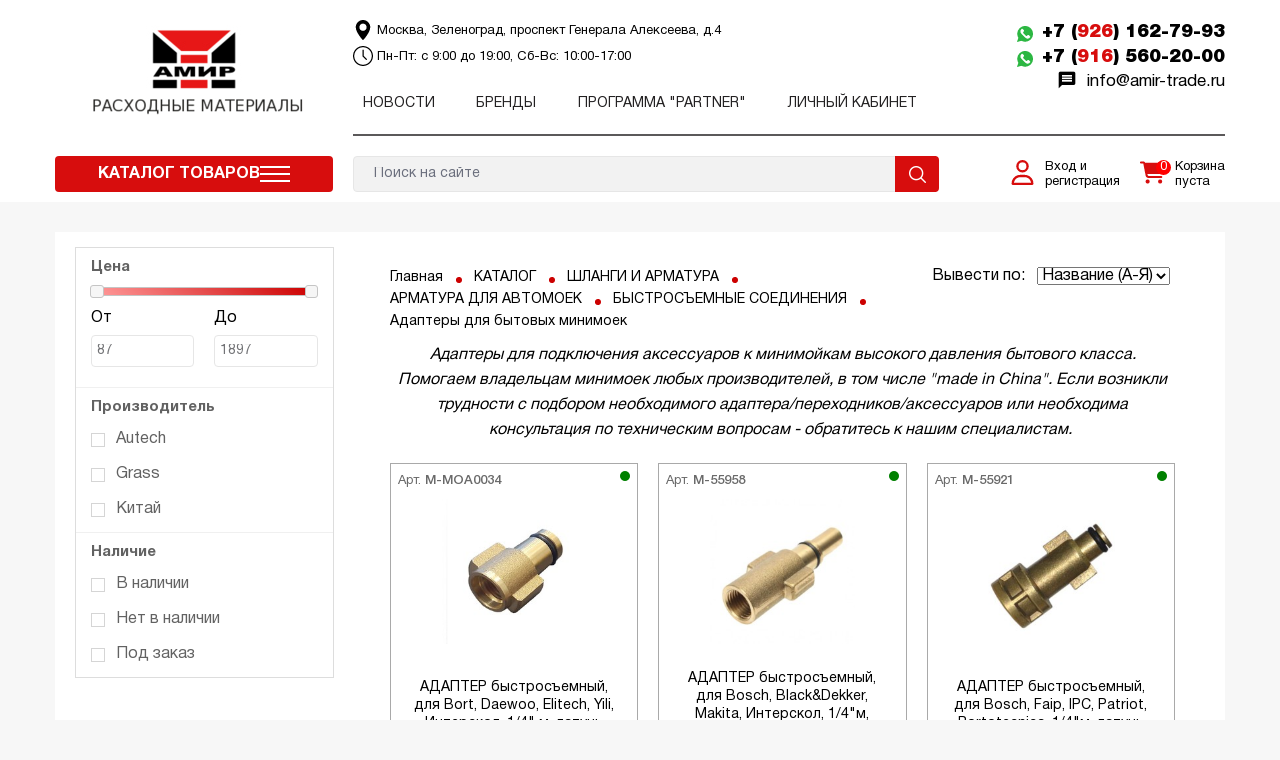

--- FILE ---
content_type: text/html; charset=UTF-8
request_url: https://amir-trade.ru/dlya-byitovyix-minimoek/
body_size: 24525
content:
<!DOCTYPE html>
<html>
<head>
    <!-- PAGE TITLE -->
<title>Адаптеры для бытовых минимоек | АМИР: расходные материалы. Все для автомойки, шиномонтажа, клининга, полировки, детейлинга.</title>
<base href="https://amir-trade.ru/">
<meta name="description" content="Быстросъемные соединения для минимоек высокого давления бытового класса любых производителей. Чертежи, размеры, рабочие характеристики. Подбор по вашему оборудованию.">
<meta name="keywords" content="">

<!-- META-DATA -->
<meta charset="utf-8">
<meta http-equiv="X-UA-Compatible" content="IE=edge" />
<meta name="SKYPE_TOOLBAR" content ="SKYPE_TOOLBAR_PARSER_COMPATIBLE" />
<meta name="theme-color" content="#9317BB" />
<meta name="viewport" content="width=device-width, initial-scale=1.0, maximum-scale=1.0, user-scalable=no">

<link rel="icon" ENGINE="image/png" href="assets/template/images/favicon120.svg" />
<link rel="apple-touch-icon-precomposed" href="assets/template/images/favicon120.svg"/>
<meta name="yandex-verification" content="4cfa0c70573f0334" />
<meta name="yandex-verification" content="acf936aa9960a4d7" />
<meta name="yandex-verification" content="2f897fad05062b7e" />

<!-- STYLESHEETS :: TEMPLATE -->
<link type="text/css" rel="stylesheet" href="assets/template/css/style.css?3610e6ed9a6799670f6ec4bd97a77a98">
<link rel="stylesheet" href="/assets/components/easycomm/css/web/ec.default.css">
<link type="text/css" rel="stylesheet" href="/assets/template/css/product.css?v=1">
<link type="text/css" rel="stylesheet" href="/assets/template/css/mobile-menu.css?v=2">

<style>
    .video-list .element .play-block {
    	background: transparent !important;
    }
    .mse2-ac-item__name.nn {
        display: none !important;
    }
    .mse2-ac-item__name {
        position: relative;
        font-size: 12px !important;
        font-weight: 100;
        width: 95% !important;
        vertical-align: middle;
        display: flex !important;
        align-items: center;
    }
    .mse2-ac-item__name {
    
        position: relative;
    }
    .mse2-ac-item__name span {
        width: 100px;
        text-align: right;
         font-weight: 600;
    }
    .mse2-ac-item__name {
        display: flex;
        flex-direction: row;
        justify-content: space-between;
    }
    #before-load {
      display: none;
    }
    #before-load.show {
      display: block;
    }
    input[engine="hidden"] {
        display: none;
    }
    @media (max-width: 768px) { 
       .mse2-ac-item__img {
            width: 50px;
            height: 50px;
        } 
        .mse2-ac-item__name.nn {
            display: block !important;
        }
        .mse2-ac-item__name.nb {
            display: none !important;
        }
        .mse2-ac-item__name.nn span {
            width: 100px;
            text-align: right !important;
             font-weight: 600;
        }
        .mse2-ac-item__name.nn {
            display: flex !important;
            justify-content: space-between;
            color: #000000c2;
             font-weight: 300;
        }
    }
</style><link rel="stylesheet" href="/assets/components/minishop2/css/web/default.css?v=b4e513ff96" type="text/css" />
<link rel="stylesheet" href="/assets/components/minishop2/css/web/lib/jquery.jgrowl.min.css" type="text/css" />
<script>miniShop2Config = {"close_all_message":"\u0437\u0430\u043a\u0440\u044b\u0442\u044c \u0432\u0441\u0435","cssUrl":"\/assets\/components\/minishop2\/css\/web\/","jsUrl":"\/assets\/components\/minishop2\/js\/web\/","actionUrl":"\/assets\/components\/minishop2\/action.php","ctx":"web","price_format":[2,"."," "],"price_format_no_zeros":true,"weight_format":[3,"."," "],"weight_format_no_zeros":true};</script>
<link rel="stylesheet" href="/assets/components/msearch2/css/web/default.css" type="text/css" />

	<script type="text/javascript">
		if (typeof mse2Config == "undefined") {mse2Config = {"cssUrl":"\/assets\/components\/msearch2\/css\/web\/","jsUrl":"\/assets\/components\/msearch2\/js\/web\/","actionUrl":"\/assets\/components\/msearch2\/action.php"};}
		if (typeof mse2FormConfig == "undefined") {mse2FormConfig = {};}
		mse2FormConfig["2ac3180f0b0a81382ee651e2d880e0dc79046b73"] = {"autocomplete":"results","queryVar":"query","minQuery":4,"pageId":37};
	</script>
<link rel="canonical" href="https://amir-trade.ru/dlya-byitovyix-minimoek/"/>
<link rel="next" href="https://amir-trade.ru/dlya-byitovyix-minimoek/?page=2"/>

<script type="text/javascript">mse2Config = {"cssUrl":"\/assets\/components\/msearch2\/css\/web\/","jsUrl":"\/assets\/components\/msearch2\/js\/web\/","actionUrl":"\/assets\/components\/msearch2\/action.php","queryVar":"query","idVar":"id","filter_delimeter":"|","method_delimeter":":","values_delimeter":",","start_sort":"ms_product|pagetitle:ASC","start_limit":"12","start_page":1,"start_tpl":"","sort":"","limit":"","page":"","pageVar":"page","tpl":"","parentsVar":"parents","key":"7218e64d6436939e74169d9f45d38d52b69d4a5b","pageId":4108,"query":"","parents":"","aliases":[],"options":[],"mode":"","moreText":"\u0417\u0430\u0433\u0440\u0443\u0437\u0438\u0442\u044c \u0435\u0449\u0435"};</script>
</head>
<body class="catalog-template">
            <div class="preloader"></div>
    
    <!-- * * * * * * Header * * * * * * -->
    <div class="header-wrapper">
        <div class="header" itemscope itemtype="http://schema.org/Organization">
            <div class="container">
                <div class="row">
                    <div class="col-md-3">
                        <span itemprop="name" class="hidden" style="display: none">Амир</span>
                        
                        <div class="header__logo">
                            <a href="/">
                                                       <img src="/assets/cache_image/images/ico/amir-logo-header-svg_240x0_a89.jpeg" alt="АМИР: расходные материалы. Все для автомойки, шиномонтажа, клининга, полировки, детейлинга." />
                                                           </a>
                        </div>
                        
                        <div class="header__logo_mobile">
                            <a href="/">
                                <img src="/assets//template/images/favicon120.svg" alt="АМИР: расходные материалы. Все для автомойки, шиномонтажа, клининга, полировки, детейлинга." />
                            </a>
                        </div>
                    </div>
                    
                    <div class="col-md-9 hidden-sm hidden-xs">
                        <div class="header__border">
                            <div class="row">
                                <div class="col-md-8">
                                    <div class="header__flex">
                                        <div class="header__addr">
                                            <svg version="1.1" xmlns="http://www.w3.org/2000/svg" xmlns:xlink="http://www.w3.org/1999/xlink" x="0px" y="0px"
                                            	 viewBox="0 0 512 512" style="enable-background:new 0 0 512 512;" xml:space="preserve">
                                                <g>
                                                	<g>
                                                		<path d="M256,0C153.755,0,70.573,83.182,70.573,185.426c0,126.888,165.939,313.167,173.004,321.035
                                                			c6.636,7.391,18.222,7.378,24.846,0c7.065-7.868,173.004-194.147,173.004-321.035C441.425,83.182,358.244,0,256,0z M256,278.719
                                                			c-51.442,0-93.292-41.851-93.292-93.293S204.559,92.134,256,92.134s93.291,41.851,93.291,93.293S307.441,278.719,256,278.719z"/>
                                                	</g>
                                                </g>
                                            </svg>
                                            <span itemprop="address" itemscope itemtype="http://schema.org/PostalAddress">Москва, Зеленоград, проспект Генерала Алексеева, д.4</span>
                                        </div>
                                        
                                                                                    <div class="header__time">
                                                <svg enable-background="new 0 0 443.294 443.294" height="512" viewBox="0 0 443.294 443.294" width="512" xmlns="http://www.w3.org/2000/svg"><path d="m221.647 0c-122.214 0-221.647 99.433-221.647 221.647s99.433 221.647 221.647 221.647 221.647-99.433 221.647-221.647-99.433-221.647-221.647-221.647zm0 415.588c-106.941 0-193.941-87-193.941-193.941s87-193.941 193.941-193.941 193.941 87 193.941 193.941-87 193.941-193.941 193.941z"/><path d="m235.5 83.118h-27.706v144.265l87.176 87.176 19.589-19.589-79.059-79.059z"/></svg>
                                                <span>Пн-Пт: с 9:00 до 19:00, Сб-Вс: 10:00-17:00</span>
                                            </div>
                                                                            </div>
                                    
                                    <div class="header__menu">
                                        <ul class=""><li class="first"><a href="novosti/" >Новости</a></li><li><a href="proizvoditeli/" >Бренды</a></li><li><a href="partner.html" >ПРОГРАММА "PARTNER"</a></li><li class="last"><a href="zakazyi.html" >Личный кабинет</a></li></ul>                                    </div>
                                </div>
                                
                                <div class="col-md-4">
                                    <div class="header__info">
                                        <div class="header__phone header__phone_soc">
                                            <a href="tel:+79261627993" itemprop="telephone">+7 (<span>926</span>) 162-79-93</a>
                                        </div>
                                        <div class="header__phone header__phone_soc">
                                            <a href="tel:+74997355205" itemprop="telephone">+7 (<span>916</span>) 560-20-00</a>
                                        </div>                                            
                                        <div class="header__mail">
                                            <a href="mailto:info@amir-trade.ru"><i class="material-icons" style="font-size: 20px;margin-right: 5px;">message</i> <span itemprop="email">info@amir-trade.ru</span></a>
                                        </div>
                                    </div>
                                </div>
                            </div>
                        </div>
                    </div>
                </div>
                <div class="row">
                    <div class="col-md-3 hidden-sm hidden-xs">
                        <div class="catalog-link">
                            <div class="catalog-link__title">
                                <a href="katalog.html">Каталог товаров</a>
                            </div>
                            <div class="catalog-link__burger">
                                <span></span>
                                <span></span>
                                <span></span>
                            </div>
                            <div class="aside">
    <div class="aside-menu">
        <ul class=""><li  class="first">
                                    <a href="avtomojka/" >
                                        <img class="menu-ico" src="/assets/cache_image/images/ico/razdel/razdel-strelka_red_20x20_4a3.jpg" alt="ДЛЯ АВТОМОЙКИ">
                                        ДЛЯ АВТОМОЙКИ                                    </a>
                                    <ul class="inner_category"><li  class="first">
                                    <a href="ximiya-dlya-avtomojki/" >
                                        <img class="menu-ico" src="/assets/cache_image/images/ico/razdel/razdel-dot-red_20x20_522.gif" alt="АВТОХИМИЯ">
                                        АВТОХИМИЯ                                    </a>
                                    <ul class="inner_category"><li  class="first">
                                    <a href="avtoshampuni-carwash/" >
                                        <img class="menu-ico" src="/assets/cache_image/images/ico/razdel/razdel-cross-red_20x20_522.gif" alt="АВТОШАМПУНИ">
                                        АВТОШАМПУНИ                                    </a>
                                                                    </li><li >
                                    <a href="beskontaktnaya-pena/" >
                                        <img class="menu-ico" src="/assets/cache_image/images/ico/razdel/razdel-cross-red_20x20_522.gif" alt="БЕСКОНТАКТНАЯ ПЕНА">
                                        БЕСКОНТАКТНАЯ ПЕНА                                    </a>
                                                                    </li><li >
                                    <a href="zhidkie-voski/" >
                                        <img class="menu-ico" src="/assets/cache_image/images/ico/razdel/razdel-cross-red_20x20_522.gif" alt="ЖИДКИЕ ВОСКИ">
                                        ЖИДКИЕ ВОСКИ                                    </a>
                                                                    </li><li >
                                    <a href="woski-i-zashitnie-pokririya/" >
                                        <img class="menu-ico" src="/assets/cache_image/images/ico/razdel/razdel-cross-red_20x20_522.gif" alt="ЗАЩИТНЫЕ ПОКРЫТИЯ">
                                        ЗАЩИТНЫЕ ПОКРЫТИЯ                                    </a>
                                                                    </li><li >
                                    <a href="sredstva-dlya-dvigatelya-prof/" >
                                        <img class="menu-ico" src="/assets/cache_image/images/ico/razdel/razdel-cross-red_20x20_522.gif" alt="ДЛЯ ДВИГАТЕЛЯ">
                                        ДЛЯ ДВИГАТЕЛЯ                                    </a>
                                                                    </li><li >
                                    <a href="sredstva-dlya-koji/" >
                                        <img class="menu-ico" src="/assets/cache_image/images/ico/razdel/razdel-cross-red_20x20_522.gif" alt="ДЛЯ КОЖИ">
                                        ДЛЯ КОЖИ                                    </a>
                                                                    </li><li >
                                    <a href="dlya-shin-i-diskov/" >
                                        <img class="menu-ico" src="/assets/cache_image/images/ico/razdel/razdel-cross-red_20x20_522.gif" alt="ДЛЯ КОЛЕС">
                                        ДЛЯ КОЛЕС                                    </a>
                                                                    </li><li >
                                    <a href="sredstva-dlya-plastika/" >
                                        <img class="menu-ico" src="/assets/cache_image/images/ico/razdel/razdel-cross-red_20x20_522.gif" alt="ДЛЯ ПЛАСТИКА">
                                        ДЛЯ ПЛАСТИКА                                    </a>
                                                                    </li><li >
                                    <a href="sredstva-dlya-avtostekol/" >
                                        <img class="menu-ico" src="/assets/cache_image/images/ico/razdel/razdel-cross-red_20x20_522.gif" alt="ДЛЯ СТЕКОЛ">
                                        ДЛЯ СТЕКОЛ                                    </a>
                                                                    </li><li >
                                    <a href="sredstva-dlya-tkani-i-velura/" >
                                        <img class="menu-ico" src="/assets/cache_image/images/ico/razdel/razdel-cross-red_20x20_522.gif" alt="ДЛЯ ТКАНИ">
                                        ДЛЯ ТКАНИ                                    </a>
                                                                    </li><li >
                                    <a href="speczialnyie-ochistiteli/" >
                                        <img class="menu-ico" src="/assets/cache_image/images/ico/razdel/razdel-cross-red_20x20_522.gif" alt="СПЕЦОЧИСТИТЕЛИ">
                                        СПЕЦОЧИСТИТЕЛИ                                    </a>
                                                                    </li><li >
                                    <a href="ustanovka-plenok/" >
                                        <img class="menu-ico" src="/assets/cache_image/images/ico/razdel/razdel-cross-red_20x20_522.gif" alt="УСТАНОВКА ПЛЕНОК">
                                        УСТАНОВКА ПЛЕНОК                                    </a>
                                                                    </li><li  class="last">
                                    <a href="naboryi/" >
                                        <img class="menu-ico" src="/assets/cache_image/images/ico/razdel/razdel-cross-red_20x20_522.gif" alt="НАБОРЫ">
                                        НАБОРЫ                                    </a>
                                                                    </li></ul>                                </li><li >
                                    <a href="aromatizatoryi/" >
                                        <img class="menu-ico" src="/assets/cache_image/images/ico/razdel/razdel-dot-red_20x20_522.gif" alt="АРОМАТИЗАТОРЫ">
                                        АРОМАТИЗАТОРЫ                                    </a>
                                    <ul class="inner_category"><li  class="first">
                                    <a href="bez-krepleniya/" >
                                        <img class="menu-ico" src="/assets/cache_image/images/ico/razdel/razdel-cross-red_20x20_522.gif" alt="БЕЗ КРЕПЛЕНИЯ">
                                        БЕЗ КРЕПЛЕНИЯ                                    </a>
                                                                    </li><li >
                                    <a href="na-deflektor/" >
                                        <img class="menu-ico" src="/assets/cache_image/images/ico/razdel/razdel-cross-red_20x20_522.gif" alt="НА ДЕФЛЕКТОР">
                                        НА ДЕФЛЕКТОР                                    </a>
                                                                    </li><li >
                                    <a href="parfyum/" >
                                        <img class="menu-ico" src="/assets/cache_image/images/ico/razdel/razdel-cross-red_20x20_522.gif" alt="АВТОПАРФЮМ">
                                        АВТОПАРФЮМ                                    </a>
                                                                    </li><li >
                                    <a href="podvesnyie/" >
                                        <img class="menu-ico" src="/assets/cache_image/images/ico/razdel/razdel-cross-red_20x20_522.gif" alt="ПОДВЕСНЫЕ">
                                        ПОДВЕСНЫЕ                                    </a>
                                                                    </li><li >
                                    <a href="sprei-i-aerozoli/" >
                                        <img class="menu-ico" src="/assets/cache_image/images/ico/razdel/razdel-cross-red_20x20_522.gif" alt="СПРЕИ И АЭРОЗОЛИ">
                                        СПРЕИ И АЭРОЗОЛИ                                    </a>
                                                                    </li><li  class="last">
                                    <a href="konczentrirovannyie-i-speczialnyie/" >
                                        <img class="menu-ico" src="/assets/cache_image/images/ico/razdel/razdel-cross-red_20x20_522.gif" alt="СПЕЦИАЛЬНЫЕ">
                                        СПЕЦИАЛЬНЫЕ                                    </a>
                                                                    </li></ul>                                </li><li >
                                    <a href="oborudovanie-dlya-avtomoiki/" >
                                        <img class="menu-ico" src="/assets/cache_image/images/ico/razdel/razdel-dot-red_20x20_522.gif" alt="ОБОРУДОВАНИЕ">
                                        ОБОРУДОВАНИЕ                                    </a>
                                    <ul class="inner_category"><li  class="first">
                                    <a href="apparatyi-vyisokogo-davleniya/" >
                                        <img class="menu-ico" src="/assets/cache_image/images/ico/razdel/razdel-cross-red_20x20_522.gif" alt="АППАРАТЫ ВЫСОКОГО ДАВЛЕНИЯ">
                                        АППАРАТЫ ВЫСОКОГО ДАВЛЕНИЯ                                    </a>
                                                                    </li><li >
                                    <a href="pennyie-nasadki-i-penokomplektyi/" >
                                        <img class="menu-ico" src="/assets/cache_image/images/ico/razdel/razdel-cross-red_20x20_522.gif" alt="ПЕННЫЕ НАСАДКИ И ПЕНОКОМПЛЕКТЫ">
                                        ПЕННЫЕ НАСАДКИ И ПЕНОКОМПЛЕКТЫ                                    </a>
                                                                    </li><li >
                                    <a href="penogeneratoryi/" >
                                        <img class="menu-ico" src="/assets/cache_image/images/ico/razdel/razdel-cross-red_20x20_522.gif" alt="ПЕНОГЕНЕРАТОРЫ">
                                        ПЕНОГЕНЕРАТОРЫ                                    </a>
                                                                    </li><li >
                                    <a href="povorotnyie-konsoli/" >
                                        <img class="menu-ico" src="/assets/cache_image/images/ico/razdel/razdel-cross-red_20x20_522.gif" alt="ПОВОРОТНЫЕ КОНСОЛИ">
                                        ПОВОРОТНЫЕ КОНСОЛИ                                    </a>
                                                                    </li><li >
                                    <a href="pilesosi-ekstraktori/" >
                                        <img class="menu-ico" src="/assets/cache_image/images/ico/razdel/razdel-cross-red_20x20_522.gif" alt="ПЫЛЕСОСЫ, ЭКСТРАКТОРЫ">
                                        ПЫЛЕСОСЫ, ЭКСТРАКТОРЫ                                    </a>
                                                                    </li><li >
                                    <a href="generatoryi-suxogo-tumana/" >
                                        <img class="menu-ico" src="/assets/cache_image/images/ico/razdel/razdel-cross-red_20x20_522.gif" alt="СУХОЙ ТУМАН, ОЗОНАЦИЯ">
                                        СУХОЙ ТУМАН, ОЗОНАЦИЯ                                    </a>
                                                                    </li><li >
                                    <a href="turbosushki/" >
                                        <img class="menu-ico" src="/assets/cache_image/images/ico/razdel/razdel-cross-red_20x20_522.gif" alt="ТУРБОСУШКИ">
                                        ТУРБОСУШКИ                                    </a>
                                                                    </li><li  class="last">
                                    <a href="apparatyi-dlya-ximchistki/" >
                                        <img class="menu-ico" src="/assets/cache_image/images/ico/razdel/razdel-cross-red_20x20_522.gif" alt="ХИМЧИСТКИ ТОРНАДОР">
                                        ХИМЧИСТКИ ТОРНАДОР                                    </a>
                                                                    </li></ul>                                </li><li  class="last">
                                    <a href="zapchasti-dlya-avd/" >
                                        <img class="menu-ico" src="/assets/cache_image/images/ico/razdel/razdel-dot-red_20x20_522.gif" alt="ЗАПЧАСТИ">
                                        ЗАПЧАСТИ                                    </a>
                                    <ul class="inner_category"><li  class="first">
                                    <a href="zapchasti-dlya0adv-prof/" >
                                        <img class="menu-ico" src="/assets/cache_image/images/ico/razdel/razdel-cross-red_20x20_522.gif" alt="ДЛЯ АВД">
                                        ДЛЯ АВД                                    </a>
                                                                    </li><li >
                                    <a href="zapchasti-dlya-penogeneratorov/" >
                                        <img class="menu-ico" src="/assets/cache_image/images/ico/razdel/razdel-cross-red_20x20_522.gif" alt="ДЛЯ ПЕНОГЕНЕРАТОРОВ">
                                        ДЛЯ ПЕНОГЕНЕРАТОРОВ                                    </a>
                                                                    </li><li >
                                    <a href="zapchasti-tornador/" >
                                        <img class="menu-ico" src="/assets/cache_image/images/ico/razdel/razdel-cross-red_20x20_522.gif" alt="ДЛЯ TORNADOR">
                                        ДЛЯ TORNADOR                                    </a>
                                                                    </li><li >
                                    <a href="zapchasti-k-pyilesosam/" >
                                        <img class="menu-ico" src="/assets/cache_image/images/ico/razdel/razdel-cross-red_20x20_522.gif" alt="ДЛЯ ПЫЛЕСОСОВ">
                                        ДЛЯ ПЫЛЕСОСОВ                                    </a>
                                                                    </li><li  class="last">
                                    <a href="zapchasti-dlya-turbosushek/" >
                                        <img class="menu-ico" src="/assets/cache_image/images/ico/razdel/razdel-cross-red_20x20_522.gif" alt="ДЛЯ ТУРБОСУШЕК">
                                        ДЛЯ ТУРБОСУШЕК                                    </a>
                                                                    </li></ul>                                </li></ul>                                </li><li >
                                    <a href="klining/" >
                                        <img class="menu-ico" src="/assets/cache_image/images/ico/razdel/razdel-strelka_red_20x20_4a3.jpg" alt="ДЛЯ КЛИНИНГА">
                                        ДЛЯ КЛИНИНГА                                    </a>
                                    <ul class="inner_category"><li  class="first">
                                    <a href="sredstva-lichnoj-gigienyi/" >
                                        <img class="menu-ico" src="/assets/cache_image/images/ico/razdel/razdel-dot-red_20x20_522.gif" alt="ГИГИЕНА">
                                        ГИГИЕНА                                    </a>
                                    <ul class="inner_category"><li  class="first">
                                    <a href="geli-dlya-dusha/" >
                                        <img class="menu-ico" src="/assets/cache_image/images/ico/razdel/razdel-cross-red_20x20_522.gif" alt="ГЕЛИ ДЛЯ ДУША">
                                        ГЕЛИ ДЛЯ ДУША                                    </a>
                                                                    </li><li >
                                    <a href="zubnie-pasti/" >
                                        <img class="menu-ico" src="/assets/cache_image/images/ico/razdel/razdel-cross-red_20x20_522.gif" alt="ЗУБНАЯ ПАСТА">
                                        ЗУБНАЯ ПАСТА                                    </a>
                                                                    </li><li >
                                    <a href="kremyi-dlya-ruk-i-tela/" >
                                        <img class="menu-ico" src="/assets/cache_image/images/ico/razdel/razdel-cross-red_20x20_522.gif" alt="КРЕМ ДЛЯ КОЖИ">
                                        КРЕМ ДЛЯ КОЖИ                                    </a>
                                                                    </li><li >
                                    <a href="zhidkoe-myilo/" >
                                        <img class="menu-ico" src="/assets/cache_image/images/ico/razdel/razdel-cross-red_20x20_522.gif" alt="МЫЛО">
                                        МЫЛО                                    </a>
                                                                    </li><li  class="last">
                                    <a href="shampuni/" >
                                        <img class="menu-ico" src="/assets/cache_image/images/ico/razdel/razdel-cross-red_20x20_522.gif" alt="СРЕДСТВА ДЛЯ ВОЛОС">
                                        СРЕДСТВА ДЛЯ ВОЛОС                                    </a>
                                                                    </li></ul>                                </li><li >
                                    <a href="dezinficziruyushhie-sredstva/" >
                                        <img class="menu-ico" src="/assets/cache_image/images/ico/razdel/razdel-dot-red_20x20_522.gif" alt="ДЕЗИНФЕКЦИЯ">
                                        ДЕЗИНФЕКЦИЯ                                    </a>
                                    <ul class="inner_category"><li  class="first">
                                    <a href="antiseptiki-dlya-ruk/" >
                                        <img class="menu-ico" src="/assets/cache_image/images/ico/razdel/razdel-cross-red_20x20_522.gif" alt="АНТИСЕПТИКИ">
                                        АНТИСЕПТИКИ                                    </a>
                                                                    </li><li  class="last">
                                    <a href="dezifectori-dlya-poverhnostei/" >
                                        <img class="menu-ico" src="/assets/cache_image/images/ico/razdel/razdel-cross-red_20x20_522.gif" alt="ДЕЗИНФЕКТОРЫ">
                                        ДЕЗИНФЕКТОРЫ                                    </a>
                                                                    </li></ul>                                </li><li >
                                    <a href="empty/" >
                                        <img class="menu-ico" src="/assets/cache_image/images/ico/razdel/razdel-dot-red_20x20_522.gif" alt="ДЛЯ HoReCa">
                                        ДЛЯ HoReCa                                    </a>
                                    <ul class="inner_category"><li  class="first">
                                    <a href="grass-professional-series/" >
                                        <img class="menu-ico" src="/assets/cache_image/images/ico/razdel/razdel-cross-red_20x20_522.gif" alt="СЕРИЯ GRASS PROFESSIONAL">
                                        СЕРИЯ GRASS PROFESSIONAL                                    </a>
                                                                    </li><li >
                                    <a href="liniya-room/" >
                                        <img class="menu-ico" src="/assets/cache_image/images/ico/razdel/razdel-cross-red_20x20_522.gif" alt="СЕРИЯ GRASS ROOM">
                                        СЕРИЯ GRASS ROOM                                    </a>
                                                                    </li><li  class="last">
                                    <a href="liniya-sargan-dlya-gostinicz/" >
                                        <img class="menu-ico" src="/assets/cache_image/images/ico/razdel/razdel-cross-red_20x20_522.gif" alt="СЕРИЯ GRASS SARGAN">
                                        СЕРИЯ GRASS SARGAN                                    </a>
                                                                    </li></ul>                                </li><li >
                                    <a href="sredstva-dlya-polov/" >
                                        <img class="menu-ico" src="/assets/cache_image/images/ico/razdel/razdel-dot-red_20x20_522.gif" alt="ДЛЯ ПОЛОВ">
                                        ДЛЯ ПОЛОВ                                    </a>
                                                                    </li><li >
                                    <a href="sredstva-dlya-posudyi/" >
                                        <img class="menu-ico" src="/assets/cache_image/images/ico/razdel/razdel-dot-red_20x20_522.gif" alt="ДЛЯ ПОСУДЫ">
                                        ДЛЯ ПОСУДЫ                                    </a>
                                    <ul class="inner_category"><li  class="first">
                                    <a href="dlya-posudomoechnyix-mashin/" >
                                        <img class="menu-ico" src="/assets/cache_image/images/ico/razdel/razdel-cross-red_20x20_522.gif" alt="ДЛЯ ПОСУДОМОЕЧНЫХ МАШИН">
                                        ДЛЯ ПОСУДОМОЕЧНЫХ МАШИН                                    </a>
                                                                    </li><li >
                                    <a href="dlya-ruchnoj-mojki/" >
                                        <img class="menu-ico" src="/assets/cache_image/images/ico/razdel/razdel-cross-red_20x20_522.gif" alt="ДЛЯ РУЧНОЙ МОЙКИ">
                                        ДЛЯ РУЧНОЙ МОЙКИ                                    </a>
                                                                    </li><li  class="last">
                                    <a href="sredstva-dlya-udaleniya-nagara/" >
                                        <img class="menu-ico" src="/assets/cache_image/images/ico/razdel/razdel-cross-red_20x20_522.gif" alt="ДЛЯ УДАЛЕНИЯ НАГАРА">
                                        ДЛЯ УДАЛЕНИЯ НАГАРА                                    </a>
                                                                    </li></ul>                                </li><li >
                                    <a href="sredstva-dlya-santehniki/" >
                                        <img class="menu-ico" src="/assets/cache_image/images/ico/razdel/razdel-dot-red_20x20_522.gif" alt="ДЛЯ САНТЕХНИКИ">
                                        ДЛЯ САНТЕХНИКИ                                    </a>
                                                                    </li><li >
                                    <a href="sroedstva-dlya-stekol/" >
                                        <img class="menu-ico" src="/assets/cache_image/images/ico/razdel/razdel-dot-red_20x20_522.gif" alt="ДЛЯ СТЕКОЛ">
                                        ДЛЯ СТЕКОЛ                                    </a>
                                                                    </li><li >
                                    <a href="sredstva-dlya-stirki/" >
                                        <img class="menu-ico" src="/assets/cache_image/images/ico/razdel/razdel-dot-red_20x20_522.gif" alt="ДЛЯ СТИРКИ">
                                        ДЛЯ СТИРКИ                                    </a>
                                    <ul class="inner_category"><li  class="first">
                                    <a href="geli-dlya-stirki/" >
                                        <img class="menu-ico" src="/assets/cache_image/images/ico/razdel/razdel-cross-red_20x20_522.gif" alt="ГЕЛИ ДЛЯ СТИРКИ">
                                        ГЕЛИ ДЛЯ СТИРКИ                                    </a>
                                                                    </li><li >
                                    <a href="poroshki-dlya-stirki/" >
                                        <img class="menu-ico" src="/assets/cache_image/images/ico/razdel/razdel-cross-red_20x20_522.gif" alt="ПОРОШКИ ДЛЯ СТИРКИ">
                                        ПОРОШКИ ДЛЯ СТИРКИ                                    </a>
                                                                    </li><li >
                                    <a href="kondiczioneryi-dlya-belya/" >
                                        <img class="menu-ico" src="/assets/cache_image/images/ico/razdel/razdel-cross-red_20x20_522.gif" alt="КОНДИЦИОНЕРЫ ДЛЯ БЕЛЬЯ">
                                        КОНДИЦИОНЕРЫ ДЛЯ БЕЛЬЯ                                    </a>
                                                                    </li><li >
                                    <a href="otbelivateli-pyatnovyivoditeli/" >
                                        <img class="menu-ico" src="/assets/cache_image/images/ico/razdel/razdel-cross-red_20x20_522.gif" alt="ОТБЕЛИВАТЕЛИ, ПЯТНОВЫВОДИТЕЛИ">
                                        ОТБЕЛИВАТЕЛИ, ПЯТНОВЫВОДИТЕЛИ                                    </a>
                                                                    </li><li  class="last">
                                    <a href="speczialnyie-sredstva/" >
                                        <img class="menu-ico" src="/assets/cache_image/images/ico/razdel/razdel-cross-red_20x20_522.gif" alt="СПЕЦИАЛЬНЫЕ СРЕДСТВА">
                                        СПЕЦИАЛЬНЫЕ СРЕДСТВА                                    </a>
                                                                    </li></ul>                                </li><li >
                                    <a href="sredstva-dlya-tekstilnyix-pokryitij/" >
                                        <img class="menu-ico" src="/assets/cache_image/images/ico/razdel/razdel-dot-red_20x20_522.gif" alt="ДЛЯ ТЕКСТИЛЬНЫХ ПОКРЫТИЙ">
                                        ДЛЯ ТЕКСТИЛЬНЫХ ПОКРЫТИЙ                                    </a>
                                                                    </li><li >
                                    <a href="linejka-grass-eco/" >
                                        <img class="menu-ico" src="/assets/cache_image/images/ico/razdel/razdel-dot-red_20x20_522.gif" alt="ЛИНИЯ GRASS ECO">
                                        ЛИНИЯ GRASS ECO                                    </a>
                                                                    </li><li >
                                    <a href="osvezhiteli-vozduxa/" >
                                        <img class="menu-ico" src="/assets/cache_image/images/ico/razdel/razdel-dot-red_20x20_522.gif" alt="ОСВЕЖИТЕЛИ ВОЗДУХА">
                                        ОСВЕЖИТЕЛИ ВОЗДУХА                                    </a>
                                                                    </li><li >
                                    <a href="speczialnyie-produktyi/" >
                                        <img class="menu-ico" src="/assets/cache_image/images/ico/razdel/razdel-dot-red_20x20_522.gif" alt="СПЕЦИАЛЬНЫЕ ОЧИСТИТЕЛИ">
                                        СПЕЦИАЛЬНЫЕ ОЧИСТИТЕЛИ                                    </a>
                                                                    </li><li >
                                    <a href="himiya-dlya-basseinov/" >
                                        <img class="menu-ico" src="/assets/cache_image/images/ico/razdel/razdel-dot-red_20x20_522.gif" alt="ХИМИЯ ДЛЯ БАССЕЙНОВ">
                                        ХИМИЯ ДЛЯ БАССЕЙНОВ                                    </a>
                                                                    </li><li  class="last">
                                    <a href="nabori-cleaning/" >
                                        <img class="menu-ico" src="/assets/cache_image/images/ico/razdel/razdel-dot-red_20x20_522.gif" alt="НАБОРЫ">
                                        НАБОРЫ                                    </a>
                                    <ul class="inner_category"><li  class="first">
                                    <a href="bez-upakovki/" >
                                        <img class="menu-ico" src="/assets/cache_image/images/ico/razdel/razdel-cross-red_20x20_522.gif" alt="БЕЗ УПАКОВКИ">
                                        БЕЗ УПАКОВКИ                                    </a>
                                                                    </li><li  class="last">
                                    <a href="podarochnaya-upakovka/" >
                                        <img class="menu-ico" src="/assets/cache_image/images/ico/razdel/razdel-cross-red_20x20_522.gif" alt="ПОДАРОЧНАЯ УПАКОВКА">
                                        ПОДАРОЧНАЯ УПАКОВКА                                    </a>
                                                                    </li></ul>                                </li></ul>                                </li><li >
                                    <a href="polirovka/" >
                                        <img class="menu-ico" src="/assets/cache_image/images/ico/razdel/razdel-strelka_red_20x20_4a3.jpg" alt="ДЛЯ ПОЛИРОВКИ">
                                        ДЛЯ ПОЛИРОВКИ                                    </a>
                                    <ul class="inner_category"><li  class="first">
                                    <a href="podgotovka-k-polirovke/" >
                                        <img class="menu-ico" src="/assets/cache_image/images/ico/razdel/razdel-dot-red_20x20_522.gif" alt="ПОДГОТОВКА К ПОЛИРОВКЕ">
                                        ПОДГОТОВКА К ПОЛИРОВКЕ                                    </a>
                                    <ul class="inner_category"><li  class="first">
                                    <a href="predvaritelnaya-ochistka/" >
                                        <img class="menu-ico" src="/assets/cache_image/images/ico/razdel/razdel-cross-red_20x20_522.gif" alt="ПРЕДВАРИТЕЛЬНАЯ ОЧИСТКА">
                                        ПРЕДВАРИТЕЛЬНАЯ ОЧИСТКА                                    </a>
                                                                    </li><li >
                                    <a href="razmetka/" >
                                        <img class="menu-ico" src="/assets/cache_image/images/ico/razdel/razdel-cross-red_20x20_522.gif" alt="РАЗМЕТКА">
                                        РАЗМЕТКА                                    </a>
                                                                    </li><li  class="last">
                                    <a href="ukryivnyie-materialyi/" >
                                        <img class="menu-ico" src="/assets/cache_image/images/ico/razdel/razdel-cross-red_20x20_522.gif" alt="УКРЫВНЫЕ МАТЕРИАЛЫ">
                                        УКРЫВНЫЕ МАТЕРИАЛЫ                                    </a>
                                                                    </li></ul>                                </li><li >
                                    <a href="podlozhki-i-interfejsyi/" >
                                        <img class="menu-ico" src="/assets/cache_image/images/ico/razdel/razdel-dot-red_20x20_522.gif" alt="ИНТЕРФЕЙСЫ И АБРАЗИВЫ">
                                        ИНТЕРФЕЙСЫ И АБРАЗИВЫ                                    </a>
                                                                    </li><li >
                                    <a href="polirovalnyie-krugi/" >
                                        <img class="menu-ico" src="/assets/cache_image/images/ico/razdel/razdel-dot-red_20x20_522.gif" alt="ПОЛИРОВАЛЬНЫЕ КРУГИ">
                                        ПОЛИРОВАЛЬНЫЕ КРУГИ                                    </a>
                                    <ul class="inner_category"><li  class="first">
                                    <a href="mexovyievojlochnyie/" >
                                        <img class="menu-ico" src="/assets/cache_image/images/ico/razdel/razdel-cross-red_20x20_522.gif" alt="МЕХОВЫЕ">
                                        МЕХОВЫЕ                                    </a>
                                                                    </li><li >
                                    <a href="mikrofibrovyie/" >
                                        <img class="menu-ico" src="/assets/cache_image/images/ico/razdel/razdel-cross-red_20x20_522.gif" alt="МИКРОФИБРОВЫЕ">
                                        МИКРОФИБРОВЫЕ                                    </a>
                                                                    </li><li >
                                    <a href="porolonovyie/" >
                                        <img class="menu-ico" src="/assets/cache_image/images/ico/razdel/razdel-cross-red_20x20_522.gif" alt="ПОРОЛОНОВЫЕ">
                                        ПОРОЛОНОВЫЕ                                    </a>
                                                                    </li><li  class="last">
                                    <a href="naboryi-krugov/" >
                                        <img class="menu-ico" src="/assets/cache_image/images/ico/razdel/razdel-cross-red_20x20_522.gif" alt="НАБОРЫ КРУГОВ">
                                        НАБОРЫ КРУГОВ                                    </a>
                                                                    </li></ul>                                </li><li >
                                    <a href="polirovalnyie-pastyi/" >
                                        <img class="menu-ico" src="/assets/cache_image/images/ico/razdel/razdel-dot-red_20x20_522.gif" alt="ПОЛИРОВАЛЬНЫЕ ПАСТЫ">
                                        ПОЛИРОВАЛЬНЫЕ ПАСТЫ                                    </a>
                                    <ul class="inner_category"><li  class="first">
                                    <a href="krupnozernistyie/" >
                                        <img class="menu-ico" src="/assets/cache_image/images/ico/razdel/razdel-cross-red_20x20_522.gif" alt="АБРАЗИВНЫЕ">
                                        АБРАЗИВНЫЕ                                    </a>
                                                                    </li><li >
                                    <a href="srednezernistyie/" >
                                        <img class="menu-ico" src="/assets/cache_image/images/ico/razdel/razdel-cross-red_20x20_522.gif" alt="СРЕДНЕЗЕРНИСТЫЕ">
                                        СРЕДНЕЗЕРНИСТЫЕ                                    </a>
                                                                    </li><li >
                                    <a href="finishnyie/" >
                                        <img class="menu-ico" src="/assets/cache_image/images/ico/razdel/razdel-cross-red_20x20_522.gif" alt="ФИНИШНЫЕ">
                                        ФИНИШНЫЕ                                    </a>
                                                                    </li><li  class="last">
                                    <a href="speczialnyie-sredstva-dlya-polyrovki/" >
                                        <img class="menu-ico" src="/assets/cache_image/images/ico/razdel/razdel-cross-red_20x20_522.gif" alt="СПЕЦИАЛЬНЫЕ">
                                        СПЕЦИАЛЬНЫЕ                                    </a>
                                                                    </li></ul>                                </li><li >
                                    <a href="oborudovanie-dlya-polirovki/" >
                                        <img class="menu-ico" src="/assets/cache_image/images/ico/razdel/razdel-dot-red_20x20_522.gif" alt="ОБОРУДОВАНИЕ ДЛЯ ПОЛИРОВКИ">
                                        ОБОРУДОВАНИЕ ДЛЯ ПОЛИРОВКИ                                    </a>
                                    <ul class="inner_category"><li  class="first">
                                    <a href="mashinki-dlya-polirovki/" >
                                        <img class="menu-ico" src="/assets/cache_image/images/ico/razdel/razdel-cross-red_20x20_522.gif" alt="ПОЛИРОВАЛЬНЫЕ МАШИНКИ">
                                        ПОЛИРОВАЛЬНЫЕ МАШИНКИ                                    </a>
                                                                    </li><li >
                                    <a href="polirovalnyie-nasadki/" >
                                        <img class="menu-ico" src="/assets/cache_image/images/ico/razdel/razdel-cross-red_20x20_522.gif" alt="ПОЛИРОВАЛЬНЫЕ НАСАДКИ">
                                        ПОЛИРОВАЛЬНЫЕ НАСАДКИ                                    </a>
                                                                    </li><li >
                                    <a href="podlozhki-udliniteli/" >
                                        <img class="menu-ico" src="/assets/cache_image/images/ico/razdel/razdel-cross-red_20x20_522.gif" alt="ПОДЛОЖКИ, УДЛИНИТЕЛИ">
                                        ПОДЛОЖКИ, УДЛИНИТЕЛИ                                    </a>
                                                                    </li><li  class="last">
                                    <a href="svetovoe-oborudovanie/" >
                                        <img class="menu-ico" src="/assets/cache_image/images/ico/razdel/razdel-cross-red_20x20_522.gif" alt="СВЕТОВОЕ ОБОРУДОВАНИЕ">
                                        СВЕТОВОЕ ОБОРУДОВАНИЕ                                    </a>
                                                                    </li></ul>                                </li><li  class="last">
                                    <a href="aksessuaryi-i-inventar/" >
                                        <img class="menu-ico" src="/assets/cache_image/images/ico/razdel/razdel-dot-red_20x20_522.gif" alt="АКСЕССУАРЫ И ИНВЕНТАРЬ">
                                        АКСЕССУАРЫ И ИНВЕНТАРЬ                                    </a>
                                                                    </li></ul>                                </li><li >
                                    <a href="shinomontazh/" >
                                        <img class="menu-ico" src="/assets/cache_image/images/ico/razdel/razdel-strelka_red_20x20_4a3.jpg" alt="ДЛЯ ШИНОМОНТАЖА">
                                        ДЛЯ ШИНОМОНТАЖА                                    </a>
                                    <ul class="inner_category"><li  class="first">
                                    <a href="balansirovochnyie-gruziki/" >
                                        <img class="menu-ico" src="/assets/cache_image/images/ico/razdel/razdel-dot-red_20x20_522.gif" alt="БАЛАНСИРОВОЧНЫЕ ГРУЗИКИ">
                                        БАЛАНСИРОВОЧНЫЕ ГРУЗИКИ                                    </a>
                                    <ul class="inner_category"><li  class="first">
                                    <a href="gruziki-samokleyushhiesya/" >
                                        <img class="menu-ico" src="/assets/cache_image/images/ico/razdel/razdel-cross-red_20x20_522.gif" alt="САМОКЛЕЮЩИЕСЯ">
                                        САМОКЛЕЮЩИЕСЯ                                    </a>
                                                                    </li><li >
                                    <a href="gruziki-nabivnyie-dlya-lityix-diskov/" >
                                        <img class="menu-ico" src="/assets/cache_image/images/ico/razdel/razdel-cross-red_20x20_522.gif" alt="НАБИВНЫЕ, ДЛЯ ЛИТЫХ ДИСКОВ">
                                        НАБИВНЫЕ, ДЛЯ ЛИТЫХ ДИСКОВ                                    </a>
                                                                    </li><li >
                                    <a href="gruziki-nabivnyie-dlya-stalnyix-diskov/" >
                                        <img class="menu-ico" src="/assets/cache_image/images/ico/razdel/razdel-cross-red_20x20_522.gif" alt="НАБИВНЫЕ, ДЛЯ СТАЛЬНЫХ ДИСКОВ">
                                        НАБИВНЫЕ, ДЛЯ СТАЛЬНЫХ ДИСКОВ                                    </a>
                                                                    </li><li  class="last">
                                    <a href="gruziki-dlya-gruzovyix-avtomobilej/" >
                                        <img class="menu-ico" src="/assets/cache_image/images/ico/razdel/razdel-cross-red_20x20_522.gif" alt="ДЛЯ ГРУЗОВЫХ АВТОМОБИЛЕЙ">
                                        ДЛЯ ГРУЗОВЫХ АВТОМОБИЛЕЙ                                    </a>
                                                                    </li></ul>                                </li><li >
                                    <a href="ventili-udliniteli/" >
                                        <img class="menu-ico" src="/assets/cache_image/images/ico/razdel/razdel-dot-red_20x20_522.gif" alt="ВЕНТИЛИ, УДЛИНИТЕЛИ, КОЛПАЧКИ">
                                        ВЕНТИЛИ, УДЛИНИТЕЛИ, КОЛПАЧКИ                                    </a>
                                    <ul class="inner_category"><li  class="first">
                                    <a href="ventili-dlya-gruzovyix-koles/" >
                                        <img class="menu-ico" src="/assets/cache_image/images/ico/razdel/razdel-cross-red_20x20_522.gif" alt="ДЛЯ ГРУЗОВИКОВ И СПЕЦТЕХНИКИ">
                                        ДЛЯ ГРУЗОВИКОВ И СПЕЦТЕХНИКИ                                    </a>
                                                                    </li><li >
                                    <a href="ventili-dlya-legkovyix-avtomobilej/" >
                                        <img class="menu-ico" src="/assets/cache_image/images/ico/razdel/razdel-cross-red_20x20_522.gif" alt="ДЛЯ ЛЕГКОВЫХ АВТОМОБИЛЕЙ">
                                        ДЛЯ ЛЕГКОВЫХ АВТОМОБИЛЕЙ                                    </a>
                                                                    </li><li >
                                    <a href="ventili-dlya-mototehniki/" >
                                        <img class="menu-ico" src="/assets/cache_image/images/ico/razdel/razdel-cross-red_20x20_522.gif" alt="ДЛЯ МОТОТЕХНИКИ">
                                        ДЛЯ МОТОТЕХНИКИ                                    </a>
                                                                    </li><li >
                                    <a href="ventili-tpms/" >
                                        <img class="menu-ico" src="/assets/cache_image/images/ico/razdel/razdel-cross-red_20x20_522.gif" alt="ДЛЯ СИСТЕМ TPMS">
                                        ДЛЯ СИСТЕМ TPMS                                    </a>
                                                                    </li><li >
                                    <a href="komplektuyushhie-ventilej/" >
                                        <img class="menu-ico" src="/assets/cache_image/images/ico/razdel/razdel-cross-red_20x20_522.gif" alt="КОМПЛЕКТУЮЩИЕ">
                                        КОМПЛЕКТУЮЩИЕ                                    </a>
                                                                    </li><li  class="last">
                                    <a href="udliniteli-ventilya/" >
                                        <img class="menu-ico" src="/assets/cache_image/images/ico/razdel/razdel-cross-red_20x20_522.gif" alt="УДЛИНИТЕЛИ ВЕНТИЛЯ">
                                        УДЛИНИТЕЛИ ВЕНТИЛЯ                                    </a>
                                                                    </li></ul>                                </li><li >
                                    <a href="materialyi-dlya-remonta/" >
                                        <img class="menu-ico" src="/assets/cache_image/images/ico/razdel/razdel-dot-red_20x20_522.gif" alt="МАТЕРИАЛЫ ДЛЯ РЕМОНТА">
                                        МАТЕРИАЛЫ ДЛЯ РЕМОНТА                                    </a>
                                    <ul class="inner_category"><li  class="first">
                                    <a href="zhgutyi-gribki-vstavki/" >
                                        <img class="menu-ico" src="/assets/cache_image/images/ico/razdel/razdel-cross-red_20x20_522.gif" alt="ЖГУТЫ, ГРИБКИ, ВСТАВКИ">
                                        ЖГУТЫ, ГРИБКИ, ВСТАВКИ                                    </a>
                                                                    </li><li >
                                    <a href="diagonalnyie-plastyiri/" >
                                        <img class="menu-ico" src="/assets/cache_image/images/ico/razdel/razdel-cross-red_20x20_522.gif" alt="ДИАГОНАЛЬНЫЕ ЗАПЛАТЫ">
                                        ДИАГОНАЛЬНЫЕ ЗАПЛАТЫ                                    </a>
                                                                    </li><li >
                                    <a href="kamernyie-latki/" >
                                        <img class="menu-ico" src="/assets/cache_image/images/ico/razdel/razdel-cross-red_20x20_522.gif" alt="КАМЕРНЫЕ ЗАПЛАТЫ">
                                        КАМЕРНЫЕ ЗАПЛАТЫ                                    </a>
                                                                    </li><li >
                                    <a href="radialnyie-plastyiri/" >
                                        <img class="menu-ico" src="/assets/cache_image/images/ico/razdel/razdel-cross-red_20x20_522.gif" alt="РАДИАЛЬНЫЕ ЗАПЛАТЫ">
                                        РАДИАЛЬНЫЕ ЗАПЛАТЫ                                    </a>
                                                                    </li><li >
                                    <a href="universalnyie-zaplatyi/" >
                                        <img class="menu-ico" src="/assets/cache_image/images/ico/razdel/razdel-cross-red_20x20_522.gif" alt="УНИВЕРСАЛЬНЫЕ ЗАПЛАТЫ">
                                        УНИВЕРСАЛЬНЫЕ ЗАПЛАТЫ                                    </a>
                                                                    </li><li  class="last">
                                    <a href="syiraya-rezina/" >
                                        <img class="menu-ico" src="/assets/cache_image/images/ico/razdel/razdel-cross-red_20x20_522.gif" alt="СЫРАЯ РЕЗИНА">
                                        СЫРАЯ РЕЗИНА                                    </a>
                                                                    </li></ul>                                </li><li >
                                    <a href="instrument-shinomontag/" >
                                        <img class="menu-ico" src="/assets/cache_image/images/ico/razdel/razdel-dot-red_20x20_522.gif" alt="ИНСТРУМЕНТ ШИНОМОНТАЖНЫЙ">
                                        ИНСТРУМЕНТ ШИНОМОНТАЖНЫЙ                                    </a>
                                    <ul class="inner_category"><li  class="first">
                                    <a href="abrazivyi-buryi-frezyi/" >
                                        <img class="menu-ico" src="/assets/cache_image/images/ico/razdel/razdel-cross-red_20x20_522.gif" alt="АБРАЗИВЫ, БУРЫ, ФРЕЗЫ">
                                        АБРАЗИВЫ, БУРЫ, ФРЕЗЫ                                    </a>
                                                                    </li><li >
                                    <a href="balonnyie-klyuchi/" >
                                        <img class="menu-ico" src="/assets/cache_image/images/ico/razdel/razdel-cross-red_20x20_522.gif" alt="БАЛОННЫЕ КЛЮЧИ, ВОРОТКИ">
                                        БАЛОННЫЕ КЛЮЧИ, ВОРОТКИ                                    </a>
                                                                    </li><li >
                                    <a href="dinamometricheskie-klyushi/" >
                                        <img class="menu-ico" src="/assets/cache_image/images/ico/razdel/razdel-cross-red_20x20_522.gif" alt="ДИНАМОМЕТРИЧЕСКИЕ КЛЮЧИ">
                                        ДИНАМОМЕТРИЧЕСКИЕ КЛЮЧИ                                    </a>
                                                                    </li><li >
                                    <a href="instrument-dlya-ventilej/" >
                                        <img class="menu-ico" src="/assets/cache_image/images/ico/razdel/razdel-cross-red_20x20_522.gif" alt="ИНСТРУМЕНТ ДЛЯ ВЕНТИЛЕЙ">
                                        ИНСТРУМЕНТ ДЛЯ ВЕНТИЛЕЙ                                    </a>
                                                                    </li><li >
                                    <a href="kleshhi-dlya-gruzikov/" >
                                        <img class="menu-ico" src="/assets/cache_image/images/ico/razdel/razdel-cross-red_20x20_522.gif" alt="КЛЕЩИ ДЛЯ ГРУЗИКОВ">
                                        КЛЕЩИ ДЛЯ ГРУЗИКОВ                                    </a>
                                                                    </li><li >
                                    <a href="napilniki-shila/" >
                                        <img class="menu-ico" src="/assets/cache_image/images/ico/razdel/razdel-cross-red_20x20_522.gif" alt="НАПИЛЬНИКИ, ШИЛА">
                                        НАПИЛЬНИКИ, ШИЛА                                    </a>
                                                                    </li><li >
                                    <a href="montazhnyie-lopatki/" >
                                        <img class="menu-ico" src="/assets/cache_image/images/ico/razdel/razdel-cross-red_20x20_522.gif" alt="МОНТИРОВКИ">
                                        МОНТИРОВКИ                                    </a>
                                                                    </li><li >
                                    <a href="roliki-skrebki-mel/" >
                                        <img class="menu-ico" src="/assets/cache_image/images/ico/razdel/razdel-cross-red_20x20_522.gif" alt="РОЛИКИ, СКРЕБКИ, МЕЛ">
                                        РОЛИКИ, СКРЕБКИ, МЕЛ                                    </a>
                                                                    </li><li >
                                    <a href="shhetki-kisti-nozhi/" >
                                        <img class="menu-ico" src="/assets/cache_image/images/ico/razdel/razdel-cross-red_20x20_522.gif" alt="ЩЕТКИ, КИСТИ, НОЖИ">
                                        ЩЕТКИ, КИСТИ, НОЖИ                                    </a>
                                                                    </li><li  class="last">
                                    <a href="prochee/" >
                                        <img class="menu-ico" src="/assets/cache_image/images/ico/razdel/razdel-cross-red_20x20_522.gif" alt="ПРОЧЕЕ">
                                        ПРОЧЕЕ                                    </a>
                                                                    </li></ul>                                </li><li >
                                    <a href="oshipovka-shin/" >
                                        <img class="menu-ico" src="/assets/cache_image/images/ico/razdel/razdel-dot-red_20x20_522.gif" alt="ОШИПОВКА ШИН">
                                        ОШИПОВКА ШИН                                    </a>
                                                                    </li><li >
                                    <a href="shinomontazhnoe-oborudovanie/" >
                                        <img class="menu-ico" src="/assets/cache_image/images/ico/razdel/razdel-dot-red_20x20_522.gif" alt="ОБОРУДОВАНИЕ">
                                        ОБОРУДОВАНИЕ                                    </a>
                                    <ul class="inner_category"><li  class="first">
                                    <a href="bortorasshiriteli/" >
                                        <img class="menu-ico" src="/assets/cache_image/images/ico/razdel/razdel-cross-red_20x20_522.gif" alt="БОРТОРАСШИРИТЕЛИ">
                                        БОРТОРАСШИРИТЕЛИ                                    </a>
                                                                    </li><li >
                                    <a href="busteryi/" >
                                        <img class="menu-ico" src="/assets/cache_image/images/ico/razdel/razdel-cross-red_20x20_522.gif" alt="БУСТЕРЫ">
                                        БУСТЕРЫ                                    </a>
                                                                    </li><li >
                                    <a href="vulkanizatoryi/" >
                                        <img class="menu-ico" src="/assets/cache_image/images/ico/razdel/razdel-cross-red_20x20_522.gif" alt="ВУЛКАНИЗАТОРЫ">
                                        ВУЛКАНИЗАТОРЫ                                    </a>
                                                                    </li><li >
                                    <a href="domkratyi/" >
                                        <img class="menu-ico" src="/assets/cache_image/images/ico/razdel/razdel-cross-red_20x20_522.gif" alt="ДОМКРАТЫ">
                                        ДОМКРАТЫ                                    </a>
                                                                    </li><li >
                                    <a href="kompressoryi/" >
                                        <img class="menu-ico" src="/assets/cache_image/images/ico/razdel/razdel-cross-red_20x20_522.gif" alt="КОМПРЕССОРЫ">
                                        КОМПРЕССОРЫ                                    </a>
                                                                    </li><li >
                                    <a href="balansirovochnyie-stanki/" >
                                        <img class="menu-ico" src="/assets/cache_image/images/ico/razdel/razdel-cross-red_20x20_522.gif" alt="СТАНКИ БАЛАНСИРОВОЧНЫЕ">
                                        СТАНКИ БАЛАНСИРОВОЧНЫЕ                                    </a>
                                                                    </li><li >
                                    <a href="shinomontazhnyie-stanki/" >
                                        <img class="menu-ico" src="/assets/cache_image/images/ico/razdel/razdel-cross-red_20x20_522.gif" alt="СТАНКИ ШИНОМОНТАЖНЫЕ">
                                        СТАНКИ ШИНОМОНТАЖНЫЕ                                    </a>
                                                                    </li><li  class="last">
                                    <a href="prochee-oborudovanie-shimomontaj/" >
                                        <img class="menu-ico" src="/assets/cache_image/images/ico/razdel/razdel-cross-red_20x20_522.gif" alt="ПРОЧЕЕ">
                                        ПРОЧЕЕ                                    </a>
                                                                    </li></ul>                                </li><li >
                                    <a href="paketyi-dlya-shin/" >
                                        <img class="menu-ico" src="/assets/cache_image/images/ico/razdel/razdel-dot-red_20x20_522.gif" alt="ПАКЕТЫ ДЛЯ ШИН">
                                        ПАКЕТЫ ДЛЯ ШИН                                    </a>
                                                                    </li><li  class="last">
                                    <a href="himia-dlya-shinomontaja/" >
                                        <img class="menu-ico" src="/assets/cache_image/images/ico/razdel/razdel-dot-red_20x20_522.gif" alt="ХИМИЯ ДЛЯ ШИНОМОНТАЖА">
                                        ХИМИЯ ДЛЯ ШИНОМОНТАЖА                                    </a>
                                    <ul class="inner_category"><li  class="first">
                                    <a href="germetiki-borta/" >
                                        <img class="menu-ico" src="/assets/cache_image/images/ico/razdel/razdel-cross-red_20x20_522.gif" alt="Герметики борта">
                                        Герметики борта                                    </a>
                                                                    </li><li >
                                    <a href="germetiki-neplotnostej/" >
                                        <img class="menu-ico" src="/assets/cache_image/images/ico/razdel/razdel-cross-red_20x20_522.gif" alt="Герметики неплотностей">
                                        Герметики неплотностей                                    </a>
                                                                    </li><li >
                                    <a href="zhidkosti-dlya-poiska-prokolov/" >
                                        <img class="menu-ico" src="/assets/cache_image/images/ico/razdel/razdel-cross-red_20x20_522.gif" alt="Жидкости для поиска проколов">
                                        Жидкости для поиска проколов                                    </a>
                                                                    </li><li >
                                    <a href="klej-dlya-shin-i-kamer/" >
                                        <img class="menu-ico" src="/assets/cache_image/images/ico/razdel/razdel-cross-red_20x20_522.gif" alt="Клей для шин и камер">
                                        Клей для шин и камер                                    </a>
                                                                    </li><li >
                                    <a href="masla-i-smazki/" >
                                        <img class="menu-ico" src="/assets/cache_image/images/ico/razdel/razdel-cross-red_20x20_522.gif" alt="Масла и смазки">
                                        Масла и смазки                                    </a>
                                                                    </li><li >
                                    <a href="obezzhirivateli-rastvoriteli-2/" >
                                        <img class="menu-ico" src="/assets/cache_image/images/ico/razdel/razdel-cross-red_20x20_522.gif" alt="Обезжириватели, растворители">
                                        Обезжириватели, растворители                                    </a>
                                                                    </li><li >
                                    <a href="ochistiteli/" >
                                        <img class="menu-ico" src="/assets/cache_image/images/ico/razdel/razdel-cross-red_20x20_522.gif" alt="Очистители резины">
                                        Очистители резины                                    </a>
                                                                    </li><li >
                                    <a href="pastyi-dlya-montazha-shin/" >
                                        <img class="menu-ico" src="/assets/cache_image/images/ico/razdel/razdel-cross-red_20x20_522.gif" alt="Пасты для монтажа шин">
                                        Пасты для монтажа шин                                    </a>
                                                                    </li><li >
                                    <a href="pastyi-dlya-ochistki-ruk/" >
                                        <img class="menu-ico" src="/assets/cache_image/images/ico/razdel/razdel-cross-red_20x20_522.gif" alt="Пасты для очистки рук">
                                        Пасты для очистки рук                                    </a>
                                                                    </li><li  class="last">
                                    <a href="talk/" >
                                        <img class="menu-ico" src="/assets/cache_image/images/ico/razdel/razdel-cross-red_20x20_522.gif" alt="Тальк">
                                        Тальк                                    </a>
                                                                    </li></ul>                                </li></ul>                                </li><li >
                                    <a href="inventar/" >
                                        <img class="menu-ico" src="/assets/cache_image/images/ico/razdel/razdel-strelka_red_20x20_4a3.jpg" alt="ИНВЕНТАРЬ">
                                        ИНВЕНТАРЬ                                    </a>
                                    <ul class="inner_category"><li  class="first">
                                    <a href="vedra-uborochnie-telejki/" >
                                        <img class="menu-ico" src="/assets/cache_image/images/ico/razdel/razdel-dot-red_20x20_522.gif" alt="ВЕДРА, УБОРОЧНЫЕ ТЕЛЕЖКИ">
                                        ВЕДРА, УБОРОЧНЫЕ ТЕЛЕЖКИ                                    </a>
                                                                    </li><li >
                                    <a href="vodosgonyi/" >
                                        <img class="menu-ico" src="/assets/cache_image/images/ico/razdel/razdel-dot-red_20x20_522.gif" alt="ВОДОСГОНЫ">
                                        ВОДОСГОНЫ                                    </a>
                                                                    </li><li >
                                    <a href="ershiki/" >
                                        <img class="menu-ico" src="/assets/cache_image/images/ico/razdel/razdel-dot-red_20x20_522.gif" alt="ЕРШИКИ">
                                        ЕРШИКИ                                    </a>
                                                                    </li><li >
                                    <a href="kisti/" >
                                        <img class="menu-ico" src="/assets/cache_image/images/ico/razdel/razdel-dot-red_20x20_522.gif" alt="КИСТИ">
                                        КИСТИ                                    </a>
                                                                    </li><li >
                                    <a href="mebel/" >
                                        <img class="menu-ico" src="/assets/cache_image/images/ico/razdel/razdel-dot-red_20x20_522.gif" alt="МЕБЕЛЬ">
                                        МЕБЕЛЬ                                    </a>
                                                                    </li><li >
                                    <a href="meshki-dlya-musora/" >
                                        <img class="menu-ico" src="/assets/cache_image/images/ico/razdel/razdel-dot-red_20x20_522.gif" alt="МЕШКИ ДЛЯ МУСОРА">
                                        МЕШКИ ДЛЯ МУСОРА                                    </a>
                                                                    </li><li >
                                    <a href="opryiskivateli/" >
                                        <img class="menu-ico" src="/assets/cache_image/images/ico/razdel/razdel-dot-red_20x20_522.gif" alt="ОПРЫСКИВАТЕЛИ">
                                        ОПРЫСКИВАТЕЛИ                                    </a>
                                    <ul class="inner_category"><li  class="first">
                                    <a href="dlya-kislot/" >
                                        <img class="menu-ico" src="/assets/cache_image/images/ico/razdel/razdel-cross-red_20x20_522.gif" alt="ДЛЯ КИСЛОТ">
                                        ДЛЯ КИСЛОТ                                    </a>
                                                                    </li><li >
                                    <a href="dlya-shhelochej/" >
                                        <img class="menu-ico" src="/assets/cache_image/images/ico/razdel/razdel-cross-red_20x20_522.gif" alt="ДЛЯ ЩЕЛОЧЕЙ">
                                        ДЛЯ ЩЕЛОЧЕЙ                                    </a>
                                                                    </li><li >
                                    <a href="dlya-rastvoritelej/" >
                                        <img class="menu-ico" src="/assets/cache_image/images/ico/razdel/razdel-cross-red_20x20_522.gif" alt="ДЛЯ РАСТВОРИТЕЛЕЙ">
                                        ДЛЯ РАСТВОРИТЕЛЕЙ                                    </a>
                                                                    </li><li >
                                    <a href="dlya-naneseniya-penyi/" >
                                        <img class="menu-ico" src="/assets/cache_image/images/ico/razdel/razdel-cross-red_20x20_522.gif" alt="ПЕНООБРАЗОВАТЕЛИ">
                                        ПЕНООБРАЗОВАТЕЛИ                                    </a>
                                                                    </li><li >
                                    <a href="pompovyie/" >
                                        <img class="menu-ico" src="/assets/cache_image/images/ico/razdel/razdel-cross-red_20x20_522.gif" alt="ПОМПОВЫЕ">
                                        ПОМПОВЫЕ                                    </a>
                                                                    </li><li >
                                    <a href="ruchnyie/" >
                                        <img class="menu-ico" src="/assets/cache_image/images/ico/razdel/razdel-cross-red_20x20_522.gif" alt="РУЧНЫЕ">
                                        РУЧНЫЕ                                    </a>
                                                                    </li><li  class="last">
                                    <a href="komplektuyushhie/" >
                                        <img class="menu-ico" src="/assets/cache_image/images/ico/razdel/razdel-cross-red_20x20_522.gif" alt="КОМПЛЕКТУЮЩИЕ">
                                        КОМПЛЕКТУЮЩИЕ                                    </a>
                                                                    </li></ul>                                </li><li >
                                    <a href="instrument-ustanovka-plenok/" >
                                        <img class="menu-ico" src="/assets/cache_image/images/ico/razdel/razdel-dot-red_20x20_522.gif" alt="УСТАНОВКА ПЛЕНОК">
                                        УСТАНОВКА ПЛЕНОК                                    </a>
                                                                    </li><li >
                                    <a href="xranenie/" >
                                        <img class="menu-ico" src="/assets/cache_image/images/ico/razdel/razdel-dot-red_20x20_522.gif" alt="ХРАНЕНИЕ">
                                        ХРАНЕНИЕ                                    </a>
                                                                    </li><li >
                                    <a href="shvabri-sovki-ruchki/" >
                                        <img class="menu-ico" src="/assets/cache_image/images/ico/razdel/razdel-dot-red_20x20_522.gif" alt="ШВАБРЫ, СОВКИ, СКРЕБКИ">
                                        ШВАБРЫ, СОВКИ, СКРЕБКИ                                    </a>
                                                                    </li><li >
                                    <a href="shhetki/" >
                                        <img class="menu-ico" src="/assets/cache_image/images/ico/razdel/razdel-dot-red_20x20_522.gif" alt="ЩЕТКИ">
                                        ЩЕТКИ                                    </a>
                                    <ul class="inner_category"><li  class="first">
                                    <a href="dlya-mojki/" >
                                        <img class="menu-ico" src="/assets/cache_image/images/ico/razdel/razdel-cross-red_20x20_522.gif" alt="ДЛЯ МОЙКИ">
                                        ДЛЯ МОЙКИ                                    </a>
                                                                    </li><li >
                                    <a href="dlya-chistki/" >
                                        <img class="menu-ico" src="/assets/cache_image/images/ico/razdel/razdel-cross-red_20x20_522.gif" alt="ДЛЯ ЧИСТКИ">
                                        ДЛЯ ЧИСТКИ                                    </a>
                                                                    </li><li >
                                    <a href="pod-shurupovert/" >
                                        <img class="menu-ico" src="/assets/cache_image/images/ico/razdel/razdel-cross-red_20x20_522.gif" alt="ПОД ШУРУПОВЕРТ">
                                        ПОД ШУРУПОВЕРТ                                    </a>
                                                                    </li><li >
                                    <a href="dlya-snega/" >
                                        <img class="menu-ico" src="/assets/cache_image/images/ico/razdel/razdel-cross-red_20x20_522.gif" alt="ДЛЯ СНЕГА">
                                        ДЛЯ СНЕГА                                    </a>
                                                                    </li><li  class="last">
                                    <a href="speczialnyie/" >
                                        <img class="menu-ico" src="/assets/cache_image/images/ico/razdel/razdel-cross-red_20x20_522.gif" alt="СПЕЦИАЛЬНЫЕ">
                                        СПЕЦИАЛЬНЫЕ                                    </a>
                                                                    </li></ul>                                </li><li  class="last">
                                    <a href="inventar-prochee/" >
                                        <img class="menu-ico" src="/assets/cache_image/images/ico/razdel/razdel-dot-red_20x20_522.gif" alt="ПРОЧЕЕ">
                                        ПРОЧЕЕ                                    </a>
                                                                    </li></ul>                                </li><li >
                                    <a href="instrument/" >
                                        <img class="menu-ico" src="/assets/cache_image/images/ico/razdel/razdel-strelka_red_20x20_4a3.jpg" alt="ИНСТРУМЕНТ">
                                        ИНСТРУМЕНТ                                    </a>
                                    <ul class="inner_category"><li  class="first">
                                    <a href="instrument-ruchnoj/" >
                                        <img class="menu-ico" src="/assets/cache_image/images/ico/razdel/razdel-dot-red_20x20_522.gif" alt="ИНСТРУМЕНТ РУЧНОЙ">
                                        ИНСТРУМЕНТ РУЧНОЙ                                    </a>
                                    <ul class="inner_category"><li  class="first">
                                    <a href="adapteryi-udliniteli/" >
                                        <img class="menu-ico" src="/assets/cache_image/images/ico/razdel/razdel-cross-red_20x20_522.gif" alt="АДАПТЕРЫ, УДЛИНИТЕЛИ">
                                        АДАПТЕРЫ, УДЛИНИТЕЛИ                                    </a>
                                                                    </li><li >
                                    <a href="biti-vstavki/" >
                                        <img class="menu-ico" src="/assets/cache_image/images/ico/razdel/razdel-cross-red_20x20_522.gif" alt="БИТЫ, ВСТАВКИ">
                                        БИТЫ, ВСТАВКИ                                    </a>
                                                                    </li><li >
                                    <a href="vorotki-treshhotki/" >
                                        <img class="menu-ico" src="/assets/cache_image/images/ico/razdel/razdel-cross-red_20x20_522.gif" alt="ВОРОТКИ, ТРЕЩОТКИ">
                                        ВОРОТКИ, ТРЕЩОТКИ                                    </a>
                                                                    </li><li >
                                    <a href="golovki/" >
                                        <img class="menu-ico" src="/assets/cache_image/images/ico/razdel/razdel-cross-red_20x20_522.gif" alt="ГОЛОВКИ">
                                        ГОЛОВКИ                                    </a>
                                                                    </li><li >
                                    <a href="klyuchi/" >
                                        <img class="menu-ico" src="/assets/cache_image/images/ico/razdel/razdel-cross-red_20x20_522.gif" alt="КЛЮЧИ">
                                        КЛЮЧИ                                    </a>
                                                                    </li><li >
                                    <a href="molotki-kuvaldi/" >
                                        <img class="menu-ico" src="/assets/cache_image/images/ico/razdel/razdel-cross-red_20x20_522.gif" alt="МОЛОТКИ, КУВАЛДЫ">
                                        МОЛОТКИ, КУВАЛДЫ                                    </a>
                                                                    </li><li >
                                    <a href="nozhi-lezviya/" >
                                        <img class="menu-ico" src="/assets/cache_image/images/ico/razdel/razdel-cross-red_20x20_522.gif" alt="НОЖИ, ЛЕЗВИЯ">
                                        НОЖИ, ЛЕЗВИЯ                                    </a>
                                                                    </li><li >
                                    <a href="otvertki/" >
                                        <img class="menu-ico" src="/assets/cache_image/images/ico/razdel/razdel-cross-red_20x20_522.gif" alt="ОТВЕРТКИ">
                                        ОТВЕРТКИ                                    </a>
                                                                    </li><li >
                                    <a href="semniki/" >
                                        <img class="menu-ico" src="/assets/cache_image/images/ico/razdel/razdel-cross-red_20x20_522.gif" alt="СЪЕМНИКИ">
                                        СЪЕМНИКИ                                    </a>
                                                                    </li><li >
                                    <a href="sharnirno-gubczevyij/" >
                                        <img class="menu-ico" src="/assets/cache_image/images/ico/razdel/razdel-cross-red_20x20_522.gif" alt="ШАРНИРНЫЙ ИНСТРУМЕНТ">
                                        ШАРНИРНЫЙ ИНСТРУМЕНТ                                    </a>
                                                                    </li><li  class="last">
                                    <a href="naboryi-nstrumenta/" >
                                        <img class="menu-ico" src="/assets/cache_image/images/ico/razdel/razdel-cross-red_20x20_522.gif" alt="НАБОРЫ">
                                        НАБОРЫ                                    </a>
                                                                    </li></ul>                                </li><li >
                                    <a href="instrument-pnevmaticheskiy/" >
                                        <img class="menu-ico" src="/assets/cache_image/images/ico/razdel/razdel-dot-red_20x20_522.gif" alt="ИНСТРУМЕНТ ПНЕВМАТИЧЕСКИЙ">
                                        ИНСТРУМЕНТ ПНЕВМАТИЧЕСКИЙ                                    </a>
                                    <ul class="inner_category"><li  class="first">
                                    <a href="pistoletyi-manometryi/" >
                                        <img class="menu-ico" src="/assets/cache_image/images/ico/razdel/razdel-cross-red_20x20_522.gif" alt="ПИСТОЛЕТЫ-МАНОМЕТРЫ">
                                        ПИСТОЛЕТЫ-МАНОМЕТРЫ                                    </a>
                                                                    </li><li >
                                    <a href="pnevmogajkovertyi/" >
                                        <img class="menu-ico" src="/assets/cache_image/images/ico/razdel/razdel-cross-red_20x20_522.gif" alt="ПНЕВМОГАЙКОВЕРТЫ">
                                        ПНЕВМОГАЙКОВЕРТЫ                                    </a>
                                                                    </li><li >
                                    <a href="pnevmomolotki/" >
                                        <img class="menu-ico" src="/assets/cache_image/images/ico/razdel/razdel-cross-red_20x20_522.gif" alt="ПНЕВМОМОЛОТКИ">
                                        ПНЕВМОМОЛОТКИ                                    </a>
                                                                    </li><li >
                                    <a href="pnevmotreshotki/" >
                                        <img class="menu-ico" src="/assets/cache_image/images/ico/razdel/razdel-cross-red_20x20_522.gif" alt="ПНЕВМОТРЕЩОТКИ">
                                        ПНЕВМОТРЕЩОТКИ                                    </a>
                                                                    </li><li >
                                    <a href="pnevmoshlifmashinki/" >
                                        <img class="menu-ico" src="/assets/cache_image/images/ico/razdel/razdel-cross-red_20x20_522.gif" alt="ПНЕВМОШЛИФМАШИНКИ">
                                        ПНЕВМОШЛИФМАШИНКИ                                    </a>
                                                                    </li><li  class="last">
                                    <a href="produvochnyie-pistoletyi/" >
                                        <img class="menu-ico" src="/assets/cache_image/images/ico/razdel/razdel-cross-red_20x20_522.gif" alt="ПРОДУВОЧНЫЕ ПИСТОЛЕТЫ">
                                        ПРОДУВОЧНЫЕ ПИСТОЛЕТЫ                                    </a>
                                                                    </li></ul>                                </li><li  class="last">
                                    <a href="izmeritelniy-instrument/" >
                                        <img class="menu-ico" src="/assets/cache_image/images/ico/razdel/razdel-dot-red_20x20_522.gif" alt="ИЗМЕРИТЕЛЬНЫЙ ИНСТРУМЕНТ">
                                        ИЗМЕРИТЕЛЬНЫЙ ИНСТРУМЕНТ                                    </a>
                                                                    </li></ul>                                </li><li >
                                    <a href="protirochnyie-materialyi/" >
                                        <img class="menu-ico" src="/assets/cache_image/images/ico/razdel/razdel-strelka_red_20x20_4a3.jpg" alt="ПРОТИРОЧНЫЕ МАТЕРИАЛЫ">
                                        ПРОТИРОЧНЫЕ МАТЕРИАЛЫ                                    </a>
                                    <ul class="inner_category"><li  class="first">
                                    <a href="applikatoryi/" >
                                        <img class="menu-ico" src="/assets/cache_image/images/ico/razdel/razdel-dot-red_20x20_522.gif" alt="АППЛИКАТОРЫ">
                                        АППЛИКАТОРЫ                                    </a>
                                                                    </li><li >
                                    <a href="varezhki-dlya-mojki/" >
                                        <img class="menu-ico" src="/assets/cache_image/images/ico/razdel/razdel-dot-red_20x20_522.gif" alt="ВАРЕЖКИ ДЛЯ МОЙКИ">
                                        ВАРЕЖКИ ДЛЯ МОЙКИ                                    </a>
                                                                    </li><li >
                                    <a href="gubki/" >
                                        <img class="menu-ico" src="/assets/cache_image/images/ico/razdel/razdel-dot-red_20x20_522.gif" alt="ГУБКИ">
                                        ГУБКИ                                    </a>
                                                                    </li><li >
                                    <a href="zamsha/" >
                                        <img class="menu-ico" src="/assets/cache_image/images/ico/razdel/razdel-dot-red_20x20_522.gif" alt="ЗАМША">
                                        ЗАМША                                    </a>
                                                                    </li><li >
                                    <a href="mikrofibra/" >
                                        <img class="menu-ico" src="/assets/cache_image/images/ico/razdel/razdel-dot-red_20x20_522.gif" alt="МИКРОФИБРА">
                                        МИКРОФИБРА                                    </a>
                                    <ul class="inner_category"><li  class="first">
                                    <a href="dlya-stekol-i-zerkal/" >
                                        <img class="menu-ico" src="/assets/cache_image/images/ico/razdel/razdel-cross-red_20x20_522.gif" alt="Для стекол">
                                        Для стекол                                    </a>
                                                                    </li><li >
                                    <a href="dlya-sushki-i-udaleniya-vodyi/" >
                                        <img class="menu-ico" src="/assets/cache_image/images/ico/razdel/razdel-cross-red_20x20_522.gif" alt="Для сушки">
                                        Для сушки                                    </a>
                                                                    </li><li >
                                    <a href="dlya-raspolirovki/" >
                                        <img class="menu-ico" src="/assets/cache_image/images/ico/razdel/razdel-cross-red_20x20_522.gif" alt="Для располировки">
                                        Для располировки                                    </a>
                                                                    </li><li  class="last">
                                    <a href="universalnaya/" >
                                        <img class="menu-ico" src="/assets/cache_image/images/ico/razdel/razdel-cross-red_20x20_522.gif" alt="Универсальная">
                                        Универсальная                                    </a>
                                                                    </li></ul>                                </li><li >
                                    <a href="mopyi/" >
                                        <img class="menu-ico" src="/assets/cache_image/images/ico/razdel/razdel-dot-red_20x20_522.gif" alt="МОП">
                                        МОП                                    </a>
                                                                    </li><li >
                                    <a href="vafelnoe-polotno/" >
                                        <img class="menu-ico" src="/assets/cache_image/images/ico/razdel/razdel-dot-red_20x20_522.gif" alt="ПОЛОТНО">
                                        ПОЛОТНО                                    </a>
                                                                    </li><li >
                                    <a href="protirochnaya-bumaga/" >
                                        <img class="menu-ico" src="/assets/cache_image/images/ico/razdel/razdel-dot-red_20x20_522.gif" alt="ПРОТИРОЧНАЯ БУМАГА">
                                        ПРОТИРОЧНАЯ БУМАГА                                    </a>
                                                                    </li><li  class="last">
                                    <a href="salfetki-polotencza/" >
                                        <img class="menu-ico" src="/assets/cache_image/images/ico/razdel/razdel-dot-red_20x20_522.gif" alt="САЛФЕТКИ, ПОЛОТЕНЦА">
                                        САЛФЕТКИ, ПОЛОТЕНЦА                                    </a>
                                                                    </li></ul>                                </li><li >
                                    <a href="speczodezhda/" >
                                        <img class="menu-ico" src="/assets/cache_image/images/ico/razdel/razdel-strelka_red_20x20_4a3.jpg" alt="СПЕЦОДЕЖДА">
                                        СПЕЦОДЕЖДА                                    </a>
                                    <ul class="inner_category"><li  class="first">
                                    <a href="zhiletyi/" >
                                        <img class="menu-ico" src="/assets/cache_image/images/ico/razdel/razdel-dot-red_20x20_522.gif" alt="ЖИЛЕТЫ">
                                        ЖИЛЕТЫ                                    </a>
                                                                    </li><li >
                                    <a href="kostumi-kombinezoni/" >
                                        <img class="menu-ico" src="/assets/cache_image/images/ico/razdel/razdel-dot-red_20x20_522.gif" alt="КОСТЮМЫ, КОМБИНЕЗОНЫ">
                                        КОСТЮМЫ, КОМБИНЕЗОНЫ                                    </a>
                                                                    </li><li >
                                    <a href="koftyi-kurtki/" >
                                        <img class="menu-ico" src="/assets/cache_image/images/ico/razdel/razdel-dot-red_20x20_522.gif" alt="КОФТЫ, КУРТКИ">
                                        КОФТЫ, КУРТКИ                                    </a>
                                                                    </li><li >
                                    <a href="perchatki/" >
                                        <img class="menu-ico" src="/assets/cache_image/images/ico/razdel/razdel-dot-red_20x20_522.gif" alt="ПЕРЧАТКИ">
                                        ПЕРЧАТКИ                                    </a>
                                    <ul class="inner_category"><li  class="first">
                                    <a href="vinilovyie/" >
                                        <img class="menu-ico" src="/assets/cache_image/images/ico/razdel/razdel-cross-red_20x20_522.gif" alt="ВИНИЛОВЫЕ">
                                        ВИНИЛОВЫЕ                                    </a>
                                                                    </li><li >
                                    <a href="nitrilovyie/" >
                                        <img class="menu-ico" src="/assets/cache_image/images/ico/razdel/razdel-cross-red_20x20_522.gif" alt="НИТРИЛОВЫЕ">
                                        НИТРИЛОВЫЕ                                    </a>
                                                                    </li><li >
                                    <a href="lateksnyie/" >
                                        <img class="menu-ico" src="/assets/cache_image/images/ico/razdel/razdel-cross-red_20x20_522.gif" alt="ЛАТЕКСНЫЕ">
                                        ЛАТЕКСНЫЕ                                    </a>
                                                                    </li><li  class="last">
                                    <a href="rabochie/" >
                                        <img class="menu-ico" src="/assets/cache_image/images/ico/razdel/razdel-cross-red_20x20_522.gif" alt="РАБОЧИЕ">
                                        РАБОЧИЕ                                    </a>
                                                                    </li></ul>                                </li><li >
                                    <a href="rubashki-futbolki/" >
                                        <img class="menu-ico" src="/assets/cache_image/images/ico/razdel/razdel-dot-red_20x20_522.gif" alt="РУБАШКИ, ФУТБОЛКИ">
                                        РУБАШКИ, ФУТБОЛКИ                                    </a>
                                                                    </li><li  class="last">
                                    <a href="prochee-cpetzodejda/" >
                                        <img class="menu-ico" src="/assets/cache_image/images/ico/razdel/razdel-dot-red_20x20_522.gif" alt="ПРОЧАЯ СПЕЦОДЕЖДА">
                                        ПРОЧАЯ СПЕЦОДЕЖДА                                    </a>
                                                                    </li></ul>                                </li><li  class="active">
                                    <a href="shlangi-i-armatura/" >
                                        <img class="menu-ico" src="/assets/cache_image/images/ico/razdel/razdel-strelka_red_20x20_4a3.jpg" alt="ШЛАНГИ И АРМАТУРА">
                                        ШЛАНГИ И АРМАТУРА                                    </a>
                                    <ul class="inner_category"><li  class="first active">
                                    <a href="soedineniya-i-adapteryi/" >
                                        <img class="menu-ico" src="/assets/cache_image/images/ico/razdel/razdel-dot-red_20x20_522.gif" alt="АРМАТУРА ДЛЯ АВТОМОЕК">
                                        АРМАТУРА ДЛЯ АВТОМОЕК                                    </a>
                                    <ul class="inner_category"><li  class="first active">
                                    <a href="byistrosemnyie-soedineniya-vd/" >
                                        <img class="menu-ico" src="/assets/cache_image/images/ico/razdel/razdel-cross-red_20x20_522.gif" alt="БЫСТРОСЪЕМНЫЕ СОЕДИНЕНИЯ">
                                        БЫСТРОСЪЕМНЫЕ СОЕДИНЕНИЯ                                    </a>
                                                                    </li><li >
                                    <a href="vraschayuschiesya-soedineniya/" >
                                        <img class="menu-ico" src="/assets/cache_image/images/ico/razdel/razdel-cross-red_20x20_522.gif" alt="ВРАЩАЮЩИЕСЯ СОЕДИНЕНИЯ">
                                        ВРАЩАЮЩИЕСЯ СОЕДИНЕНИЯ                                    </a>
                                                                    </li><li >
                                    <a href="obratnyie-klapanyi-vd/" >
                                        <img class="menu-ico" src="/assets/cache_image/images/ico/razdel/razdel-cross-red_20x20_522.gif" alt="ОБРАТНЫЕ КЛАПАНЫ">
                                        ОБРАТНЫЕ КЛАПАНЫ                                    </a>
                                                                    </li><li  class="last">
                                    <a href="rezbovyie-soedineniya-vd/" >
                                        <img class="menu-ico" src="/assets/cache_image/images/ico/razdel/razdel-cross-red_20x20_522.gif" alt="РЕЗЬБОВЫЕ СОЕДИНЕНИЯ">
                                        РЕЗЬБОВЫЕ СОЕДИНЕНИЯ                                    </a>
                                                                    </li></ul>                                </li><li >
                                    <a href="armatura-dlya-rvd/" >
                                        <img class="menu-ico" src="/assets/cache_image/images/ico/razdel/razdel-dot-red_20x20_522.gif" alt="ГИДРАВЛИКА">
                                        ГИДРАВЛИКА                                    </a>
                                    <ul class="inner_category"><li  class="first">
                                    <a href="adapteryi/" >
                                        <img class="menu-ico" src="/assets/cache_image/images/ico/razdel/razdel-cross-red_20x20_522.gif" alt="АДАПТЕРЫ">
                                        АДАПТЕРЫ                                    </a>
                                                                    </li><li >
                                    <a href="brs-rvd/" >
                                        <img class="menu-ico" src="/assets/cache_image/images/ico/razdel/razdel-cross-red_20x20_522.gif" alt="БРС">
                                        БРС                                    </a>
                                                                    </li><li >
                                    <a href="zaglushki-dlya-gidravlicheskih-sistem/" >
                                        <img class="menu-ico" src="/assets/cache_image/images/ico/razdel/razdel-cross-red_20x20_522.gif" alt="ЗАГЛУШКИ">
                                        ЗАГЛУШКИ                                    </a>
                                                                    </li><li >
                                    <a href="kranyi/" >
                                        <img class="menu-ico" src="/assets/cache_image/images/ico/razdel/razdel-cross-red_20x20_522.gif" alt="КРАНЫ">
                                        КРАНЫ                                    </a>
                                                                    </li><li >
                                    <a href="perexodniki/" >
                                        <img class="menu-ico" src="/assets/cache_image/images/ico/razdel/razdel-cross-red_20x20_522.gif" alt="ПЕРЕХОДНИКИ">
                                        ПЕРЕХОДНИКИ                                    </a>
                                                                    </li><li >
                                    <a href="trojniki-rvd/" >
                                        <img class="menu-ico" src="/assets/cache_image/images/ico/razdel/razdel-cross-red_20x20_522.gif" alt="ТРОЙНИКИ">
                                        ТРОЙНИКИ                                    </a>
                                                                    </li><li >
                                    <a href="uglyi-vd/" >
                                        <img class="menu-ico" src="/assets/cache_image/images/ico/razdel/razdel-cross-red_20x20_522.gif" alt="УГЛЫ">
                                        УГЛЫ                                    </a>
                                                                    </li><li  class="last">
                                    <a href="fitingi-rvd/" >
                                        <img class="menu-ico" src="/assets/cache_image/images/ico/razdel/razdel-cross-red_20x20_522.gif" alt="ФИТИНГИ">
                                        ФИТИНГИ                                    </a>
                                                                    </li></ul>                                </li><li >
                                    <a href="armatura-pnevmaticheskaya/" >
                                        <img class="menu-ico" src="/assets/cache_image/images/ico/razdel/razdel-dot-red_20x20_522.gif" alt="ПНЕВМАТИКА">
                                        ПНЕВМАТИКА                                    </a>
                                    <ul class="inner_category"><li  class="first">
                                    <a href="pnevmaticheskie-soedineniya/" >
                                        <img class="menu-ico" src="/assets/cache_image/images/ico/razdel/razdel-cross-red_20x20_522.gif" alt="СОЕДИНЕНИЯ">
                                        СОЕДИНЕНИЯ                                    </a>
                                                                    </li><li >
                                    <a href="pnevmaticheskie-shlangi/" >
                                        <img class="menu-ico" src="/assets/cache_image/images/ico/razdel/razdel-cross-red_20x20_522.gif" alt="ШЛАНГИ, ТРУБКИ">
                                        ШЛАНГИ, ТРУБКИ                                    </a>
                                                                    </li><li >
                                    <a href="manometri/" >
                                        <img class="menu-ico" src="/assets/cache_image/images/ico/razdel/razdel-cross-red_20x20_522.gif" alt="МАНОМЕТРЫ">
                                        МАНОМЕТРЫ                                    </a>
                                                                    </li><li >
                                    <a href="filtryi-lubrikatoryi/" >
                                        <img class="menu-ico" src="/assets/cache_image/images/ico/razdel/razdel-cross-red_20x20_522.gif" alt="ФИЛЬТРЫ, ЛУБРИКАТОРЫ, КРАНЫ">
                                        ФИЛЬТРЫ, ЛУБРИКАТОРЫ, КРАНЫ                                    </a>
                                                                    </li><li  class="last">
                                    <a href="xomutyi/" >
                                        <img class="menu-ico" src="/assets/cache_image/images/ico/razdel/razdel-cross-red_20x20_522.gif" alt="ХОМУТЫ">
                                        ХОМУТЫ                                    </a>
                                                                    </li></ul>                                </li><li >
                                    <a href="aksessuaryi-dlya-chistki-trub/" >
                                        <img class="menu-ico" src="/assets/cache_image/images/ico/razdel/razdel-dot-red_20x20_522.gif" alt="ПРОМЫВКА ТРУБ">
                                        ПРОМЫВКА ТРУБ                                    </a>
                                    <ul class="inner_category"><li  class="first">
                                    <a href="ximiya-dlya-prochistki-trub/" >
                                        <img class="menu-ico" src="/assets/cache_image/images/ico/razdel/razdel-cross-red_20x20_522.gif" alt="Химия для прочистки труб">
                                        Химия для прочистки труб                                    </a>
                                                                    </li><li >
                                    <a href="forsunki-dlya-chistki-trub-bez-vrascheniya/" >
                                        <img class="menu-ico" src="/assets/cache_image/images/ico/razdel/razdel-cross-red_20x20_522.gif" alt="Форсунки для чистки труб, без вращения">
                                        Форсунки для чистки труб, без вращения                                    </a>
                                                                    </li><li >
                                    <a href="forsunki-dlya-chistki-trub-s-vrashheniem/" >
                                        <img class="menu-ico" src="/assets/cache_image/images/ico/razdel/razdel-cross-red_20x20_522.gif" alt="Форсунки для чистки труб, с вращением">
                                        Форсунки для чистки труб, с вращением                                    </a>
                                                                    </li><li  class="last">
                                    <a href="shlangi-dlya-chistki-trub/" >
                                        <img class="menu-ico" src="/assets/cache_image/images/ico/razdel/razdel-cross-red_20x20_522.gif" alt="Шланги для чистки труб">
                                        Шланги для чистки труб                                    </a>
                                                                    </li></ul>                                </li><li  class="last">
                                    <a href="shlangi-dlya-sistem-vyisokogo-davleniya/" >
                                        <img class="menu-ico" src="/assets/cache_image/images/ico/razdel/razdel-dot-red_20x20_522.gif" alt="ШЛАНГИ В СБОРЕ">
                                        ШЛАНГИ В СБОРЕ                                    </a>
                                    <ul class="inner_category"><li  class="first">
                                    <a href="shlangi-vyisokogo-davleniya-dlya-avtomoek/" >
                                        <img class="menu-ico" src="/assets/cache_image/images/ico/razdel/razdel-cross-red_20x20_522.gif" alt="ДЛЯ АВТОМОЕК">
                                        ДЛЯ АВТОМОЕК                                    </a>
                                                                    </li><li  class="last">
                                    <a href="shlangi-dlya-pishhevoj-promyishlennosti/" >
                                        <img class="menu-ico" src="/assets/cache_image/images/ico/razdel/razdel-cross-red_20x20_522.gif" alt="ДЛЯ ПИЩЕВОЙ ПРОМЫШЛЕННОСТИ">
                                        ДЛЯ ПИЩЕВОЙ ПРОМЫШЛЕННОСТИ                                    </a>
                                                                    </li></ul>                                </li></ul>                                </li><li >
                                    <a href="rasprodazha/" >
                                        <img class="menu-ico" src="/assets/cache_image/images/ico/razdel/razdel-strelka_red_20x20_4a3.jpg" alt="РАСПРОДАЖА">
                                        РАСПРОДАЖА                                    </a>
                                                                    </li><li  class="last">
                                    <a href="reklama/" >
                                        <img class="menu-ico" src="/assets/cache_image/images/ico/razdel/razdel-strelka_red_20x20_4a3.jpg" alt="РЕКЛАМА, БРЕНД">
                                        РЕКЛАМА, БРЕНД                                    </a>
                                    <ul class="inner_category"><li  class="first">
                                    <a href="autech-pos/" >
                                        <img class="menu-ico" src="/assets/cache_image/images/ico/Logo_ico/autech-logo0-ico_20x20_522.gif" alt="AUTECH">
                                        AUTECH                                    </a>
                                                                    </li><li >
                                    <a href="detail-pos/" >
                                        <img class="menu-ico" src="/assets/cache_image/images/ico/Logo_ico/autech-detail0-ico_20x20_522.gif" alt="DETAIL">
                                        DETAIL                                    </a>
                                                                    </li><li >
                                    <a href="grass-pos/" >
                                        <img class="menu-ico" src="/assets/cache_image/images/ico/Logo_ico/autech-grass0-ico_20x20_522.gif" alt="GRASS">
                                        GRASS                                    </a>
                                                                    </li><li >
                                    <a href="koch-pos/" >
                                        <img class="menu-ico" src="/assets/cache_image/images/ico/Logo_ico/autech-koch0-ico_20x20_522.gif" alt="KOCH CHEMIE">
                                        KOCH CHEMIE                                    </a>
                                                                    </li><li >
                                    <a href="purestar/" >
                                        <img class="menu-ico" src="/assets/cache_image/images/ico/Logo_ico/ps-logo0-ico_20x20_522.gif" alt="PURESTAR">
                                        PURESTAR                                    </a>
                                                                    </li><li >
                                    <a href="leraton-pos/" >
                                        <img class="menu-ico" src="/assets/cache_image/images/ico/Logo_ico/leraton-logo0-ico_20x20_522.gif" alt="LERATON">
                                        LERATON                                    </a>
                                                                    </li><li >
                                    <a href="shine-systems/" >
                                        <img class="menu-ico" src="/assets/cache_image/images/ico/Logo_ico/ss-logo0-ico_20x20_522.gif" alt="SHINE SYSTEMS">
                                        SHINE SYSTEMS                                    </a>
                                                                    </li><li  class="last">
                                    <a href="smart-open-pos/" >
                                        <img class="menu-ico" src="/assets/cache_image/images/ico/Logo_ico/smart-logo0-ico_20x20_522.gif" alt="SMART OPEN">
                                        SMART OPEN                                    </a>
                                                                    </li></ul>                                </li></ul>    </div>
</div>
                        </div>
                    </div>
                    <div class="col-md-6">
                        <div class="header__search">
                            <form data-key="2ac3180f0b0a81382ee651e2d880e0dc79046b73" action="rezultatyi-poiska.html" method="get" class="msearch2" id="mse2_form">
    <div class="input-group">
        <input type="text" class="form-control" name="query" value="" placeholder="Поиск на сайте"/>
        <div class="input-group-append">
            <button type="submit" class="btn btn-primary" id="search_results">
                Поиск            </button>
        </div>
    </div>
</form>

                            
                        </div>
                    </div>
                    <div class="col-md-3">
                        <div class="header__card">
                            <div class="header__profile visible-xs">
                                <a href="tel:+74997355205" class="">
                                    <svg xmlns="http://www.w3.org/2000/svg" viewBox="0 0 512 512"><!--!Font Awesome Free 6.5.1 by @fontawesome - https://fontawesome.com License - https://fontawesome.com/license/free Copyright 2024 Fonticons, Inc.--><path d="M164.9 24.6c-7.7-18.6-28-28.5-47.4-23.2l-88 24C12.1 30.2 0 46 0 64C0 311.4 200.6 512 448 512c18 0 33.8-12.1 38.6-29.5l24-88c5.3-19.4-4.6-39.7-23.2-47.4l-96-40c-16.3-6.8-35.2-2.1-46.3 11.6L304.7 368C234.3 334.7 177.3 277.7 144 207.3L193.3 167c13.7-11.2 18.4-30 11.6-46.3l-40-96z"/></svg>
                                </a>
                            </div>
                            <div class="header__profile">
                                <a href="avtorizacziya-registracziya.html">
                                    <svg xmlns="http://www.w3.org/2000/svg" viewBox="0 0 448 512"><!--!Font Awesome Free 6.5.1 by @fontawesome - https://fontawesome.com License - https://fontawesome.com/license/free Copyright 2024 Fonticons, Inc.--><path d="M304 128a80 80 0 1 0 -160 0 80 80 0 1 0 160 0zM96 128a128 128 0 1 1 256 0A128 128 0 1 1 96 128zM49.3 464H398.7c-8.9-63.3-63.3-112-129-112H178.3c-65.7 0-120.1 48.7-129 112zM0 482.3C0 383.8 79.8 304 178.3 304h91.4C368.2 304 448 383.8 448 482.3c0 16.4-13.3 29.7-29.7 29.7H29.7C13.3 512 0 498.7 0 482.3z"/></svg>
                                    <span class="hidden-sm hidden-xs">Вход и <br>регистрация</span>
                                </a>
                            </div>
                            <div id="msMiniCart" class="">
    <!-- cart full -->
    <a href="korzina.html" class="absolute"></a>
    <!-- /. cart full -->
    
    <div class="inner">
       <svg xmlns="http://www.w3.org/2000/svg" viewBox="0 0 576 512"><!--!Font Awesome Free 6.5.1 by @fontawesome - https://fontawesome.com License - https://fontawesome.com/license/free Copyright 2024 Fonticons, Inc.--><path d="M0 24C0 10.7 10.7 0 24 0H69.5c22 0 41.5 12.8 50.6 32h411c26.3 0 45.5 25 38.6 50.4l-41 152.3c-8.5 31.4-37 53.3-69.5 53.3H170.7l5.4 28.5c2.2 11.3 12.1 19.5 23.6 19.5H488c13.3 0 24 10.7 24 24s-10.7 24-24 24H199.7c-34.6 0-64.3-24.6-70.7-58.5L77.4 54.5c-.7-3.8-4-6.5-7.9-6.5H24C10.7 48 0 37.3 0 24zM128 464a48 48 0 1 1 96 0 48 48 0 1 1 -96 0zm336-48a48 48 0 1 1 0 96 48 48 0 1 1 0-96z"/></svg>
       <span class="ms2_total_count hidden-md">0</span>
       <div class="empty hidden-sm hidden-xs">Корзина <br>пуста</div>
       <div class="not_empty hidden-sm hidden-xs"><span class="ms2_total_cost">0 руб.</span></div>
    </div>
</div>
                        </div>
                    </div>
                </div>
                <div class="mob-menu-btn hidden-md hidden-lg right">
                    <span></span>
                    <span></span>
                    <span></span>
                </div>
                    <div class="menu-button hidden-md hidden-lg">
        <span class="icon-menu-burger">
            <span class="icon-menu-burger__line"></span>
        </span>
    </div>
    <div class="mob-menu-overlay">
    	<div class="container">
    	     <nav class="secondary-navigation">
                <span data-href="novosti/" class="secondary-navigation__link">Новости</span><span data-href="proizvoditeli/" class="secondary-navigation__link">Бренды</span><span data-href="partner.html" class="secondary-navigation__link">ПРОГРАММА "PARTNER"</span><span data-href="avtorizacziya-registracziya.html" class="secondary-navigation__link">Личный кабинет</span>            </nav>
    	    <ul class="menu-list"><li class="menu-list__li">
                                            <div class="menu-list__link">
                                                <a class="menu-list__link menu-list__text">
                                                    <div class="menu-list__image">
                                                        <img class="menu-ico" src="/assets/cache_image/images/ico/razdel/razdel-strelka_red_20x20_4a3.jpg" alt="ДЛЯ АВТОМОЙКИ">
                                                    </div>
                                                    ДЛЯ АВТОМОЙКИ                                                </a>
                                                <span class="btn--nav-sub">
                                                    <svg class="menu-list__ico" width="7" height="12" viewBox="0 0 7 12" fill="none" xmlns="http://www.w3.org/2000/svg">
                                                        <path d="M1 1L6 6L1 11" stroke-linecap="round" stroke-linejoin="round"></path>
                                                    </svg>
                                                </span>
                                            </div>
                                            <ul class="menu-list-second">
                                                <li>
                                                    <a href="avtomojka/" class="menu-list__level">Все товары раздела</a>
                                                </li>
                                                <li class="menu-list__li">
                                            <div class="menu-list__link">
                                                <a class="menu-list__link menu-list__text">
                                                    <div class="menu-list__image">
                                                        <img class="menu-ico" src="/assets/cache_image/images/ico/razdel/razdel-dot-red_20x20_522.gif" alt="АВТОХИМИЯ">
                                                    </div>
                                                    АВТОХИМИЯ                                                </a>
                                                <span class="btn--nav-sub">
                                                    <svg class="menu-list__ico" width="7" height="12" viewBox="0 0 7 12" fill="none" xmlns="http://www.w3.org/2000/svg">
                                                        <path d="M1 1L6 6L1 11" stroke-linecap="round" stroke-linejoin="round"></path>
                                                    </svg>
                                                </span>
                                            </div>
                                            <ul class="menu-list-second">
                                                <li>
                                                    <a href="ximiya-dlya-avtomojki/" class="menu-list__level">Все товары раздела</a>
                                                </li>
                                                <li class="menu-list__li">
                                            <div class="menu-list__link">
                                                <a href="avtoshampuni-carwash/" class="menu-list__link menu-list__text">
                                                    <div class="menu-list__image">
                                                        <img class="menu-ico" src="/assets/cache_image/images/ico/razdel/razdel-cross-red_20x20_522.gif" alt="АВТОШАМПУНИ">
                                                    </div>
                                                    АВТОШАМПУНИ                                                </a>
                                            </div>
                                        </li><li class="menu-list__li">
                                            <div class="menu-list__link">
                                                <a href="beskontaktnaya-pena/" class="menu-list__link menu-list__text">
                                                    <div class="menu-list__image">
                                                        <img class="menu-ico" src="/assets/cache_image/images/ico/razdel/razdel-cross-red_20x20_522.gif" alt="БЕСКОНТАКТНАЯ ПЕНА">
                                                    </div>
                                                    БЕСКОНТАКТНАЯ ПЕНА                                                </a>
                                            </div>
                                        </li><li class="menu-list__li">
                                            <div class="menu-list__link">
                                                <a href="zhidkie-voski/" class="menu-list__link menu-list__text">
                                                    <div class="menu-list__image">
                                                        <img class="menu-ico" src="/assets/cache_image/images/ico/razdel/razdel-cross-red_20x20_522.gif" alt="ЖИДКИЕ ВОСКИ">
                                                    </div>
                                                    ЖИДКИЕ ВОСКИ                                                </a>
                                            </div>
                                        </li><li class="menu-list__li">
                                            <div class="menu-list__link">
                                                <a href="woski-i-zashitnie-pokririya/" class="menu-list__link menu-list__text">
                                                    <div class="menu-list__image">
                                                        <img class="menu-ico" src="/assets/cache_image/images/ico/razdel/razdel-cross-red_20x20_522.gif" alt="ЗАЩИТНЫЕ ПОКРЫТИЯ">
                                                    </div>
                                                    ЗАЩИТНЫЕ ПОКРЫТИЯ                                                </a>
                                            </div>
                                        </li><li class="menu-list__li">
                                            <div class="menu-list__link">
                                                <a href="sredstva-dlya-dvigatelya-prof/" class="menu-list__link menu-list__text">
                                                    <div class="menu-list__image">
                                                        <img class="menu-ico" src="/assets/cache_image/images/ico/razdel/razdel-cross-red_20x20_522.gif" alt="ДЛЯ ДВИГАТЕЛЯ">
                                                    </div>
                                                    ДЛЯ ДВИГАТЕЛЯ                                                </a>
                                            </div>
                                        </li><li class="menu-list__li">
                                            <div class="menu-list__link">
                                                <a href="sredstva-dlya-koji/" class="menu-list__link menu-list__text">
                                                    <div class="menu-list__image">
                                                        <img class="menu-ico" src="/assets/cache_image/images/ico/razdel/razdel-cross-red_20x20_522.gif" alt="ДЛЯ КОЖИ">
                                                    </div>
                                                    ДЛЯ КОЖИ                                                </a>
                                            </div>
                                        </li><li class="menu-list__li">
                                            <div class="menu-list__link">
                                                <a href="dlya-shin-i-diskov/" class="menu-list__link menu-list__text">
                                                    <div class="menu-list__image">
                                                        <img class="menu-ico" src="/assets/cache_image/images/ico/razdel/razdel-cross-red_20x20_522.gif" alt="ДЛЯ КОЛЕС">
                                                    </div>
                                                    ДЛЯ КОЛЕС                                                </a>
                                            </div>
                                        </li><li class="menu-list__li">
                                            <div class="menu-list__link">
                                                <a href="sredstva-dlya-plastika/" class="menu-list__link menu-list__text">
                                                    <div class="menu-list__image">
                                                        <img class="menu-ico" src="/assets/cache_image/images/ico/razdel/razdel-cross-red_20x20_522.gif" alt="ДЛЯ ПЛАСТИКА">
                                                    </div>
                                                    ДЛЯ ПЛАСТИКА                                                </a>
                                            </div>
                                        </li><li class="menu-list__li">
                                            <div class="menu-list__link">
                                                <a href="sredstva-dlya-avtostekol/" class="menu-list__link menu-list__text">
                                                    <div class="menu-list__image">
                                                        <img class="menu-ico" src="/assets/cache_image/images/ico/razdel/razdel-cross-red_20x20_522.gif" alt="ДЛЯ СТЕКОЛ">
                                                    </div>
                                                    ДЛЯ СТЕКОЛ                                                </a>
                                            </div>
                                        </li><li class="menu-list__li">
                                            <div class="menu-list__link">
                                                <a href="sredstva-dlya-tkani-i-velura/" class="menu-list__link menu-list__text">
                                                    <div class="menu-list__image">
                                                        <img class="menu-ico" src="/assets/cache_image/images/ico/razdel/razdel-cross-red_20x20_522.gif" alt="ДЛЯ ТКАНИ">
                                                    </div>
                                                    ДЛЯ ТКАНИ                                                </a>
                                            </div>
                                        </li><li class="menu-list__li">
                                            <div class="menu-list__link">
                                                <a href="speczialnyie-ochistiteli/" class="menu-list__link menu-list__text">
                                                    <div class="menu-list__image">
                                                        <img class="menu-ico" src="/assets/cache_image/images/ico/razdel/razdel-cross-red_20x20_522.gif" alt="СПЕЦОЧИСТИТЕЛИ">
                                                    </div>
                                                    СПЕЦОЧИСТИТЕЛИ                                                </a>
                                            </div>
                                        </li><li class="menu-list__li">
                                            <div class="menu-list__link">
                                                <a href="ustanovka-plenok/" class="menu-list__link menu-list__text">
                                                    <div class="menu-list__image">
                                                        <img class="menu-ico" src="/assets/cache_image/images/ico/razdel/razdel-cross-red_20x20_522.gif" alt="УСТАНОВКА ПЛЕНОК">
                                                    </div>
                                                    УСТАНОВКА ПЛЕНОК                                                </a>
                                            </div>
                                        </li><li class="menu-list__li">
                                            <div class="menu-list__link">
                                                <a href="naboryi/" class="menu-list__link menu-list__text">
                                                    <div class="menu-list__image">
                                                        <img class="menu-ico" src="/assets/cache_image/images/ico/razdel/razdel-cross-red_20x20_522.gif" alt="НАБОРЫ">
                                                    </div>
                                                    НАБОРЫ                                                </a>
                                            </div>
                                        </li>                                            </ul>
                                        </li><li class="menu-list__li">
                                            <div class="menu-list__link">
                                                <a class="menu-list__link menu-list__text">
                                                    <div class="menu-list__image">
                                                        <img class="menu-ico" src="/assets/cache_image/images/ico/razdel/razdel-dot-red_20x20_522.gif" alt="АРОМАТИЗАТОРЫ">
                                                    </div>
                                                    АРОМАТИЗАТОРЫ                                                </a>
                                                <span class="btn--nav-sub">
                                                    <svg class="menu-list__ico" width="7" height="12" viewBox="0 0 7 12" fill="none" xmlns="http://www.w3.org/2000/svg">
                                                        <path d="M1 1L6 6L1 11" stroke-linecap="round" stroke-linejoin="round"></path>
                                                    </svg>
                                                </span>
                                            </div>
                                            <ul class="menu-list-second">
                                                <li>
                                                    <a href="aromatizatoryi/" class="menu-list__level">Все товары раздела</a>
                                                </li>
                                                <li class="menu-list__li">
                                            <div class="menu-list__link">
                                                <a href="bez-krepleniya/" class="menu-list__link menu-list__text">
                                                    <div class="menu-list__image">
                                                        <img class="menu-ico" src="/assets/cache_image/images/ico/razdel/razdel-cross-red_20x20_522.gif" alt="БЕЗ КРЕПЛЕНИЯ">
                                                    </div>
                                                    БЕЗ КРЕПЛЕНИЯ                                                </a>
                                            </div>
                                        </li><li class="menu-list__li">
                                            <div class="menu-list__link">
                                                <a href="na-deflektor/" class="menu-list__link menu-list__text">
                                                    <div class="menu-list__image">
                                                        <img class="menu-ico" src="/assets/cache_image/images/ico/razdel/razdel-cross-red_20x20_522.gif" alt="НА ДЕФЛЕКТОР">
                                                    </div>
                                                    НА ДЕФЛЕКТОР                                                </a>
                                            </div>
                                        </li><li class="menu-list__li">
                                            <div class="menu-list__link">
                                                <a href="parfyum/" class="menu-list__link menu-list__text">
                                                    <div class="menu-list__image">
                                                        <img class="menu-ico" src="/assets/cache_image/images/ico/razdel/razdel-cross-red_20x20_522.gif" alt="АВТОПАРФЮМ">
                                                    </div>
                                                    АВТОПАРФЮМ                                                </a>
                                            </div>
                                        </li><li class="menu-list__li">
                                            <div class="menu-list__link">
                                                <a href="podvesnyie/" class="menu-list__link menu-list__text">
                                                    <div class="menu-list__image">
                                                        <img class="menu-ico" src="/assets/cache_image/images/ico/razdel/razdel-cross-red_20x20_522.gif" alt="ПОДВЕСНЫЕ">
                                                    </div>
                                                    ПОДВЕСНЫЕ                                                </a>
                                            </div>
                                        </li><li class="menu-list__li">
                                            <div class="menu-list__link">
                                                <a href="sprei-i-aerozoli/" class="menu-list__link menu-list__text">
                                                    <div class="menu-list__image">
                                                        <img class="menu-ico" src="/assets/cache_image/images/ico/razdel/razdel-cross-red_20x20_522.gif" alt="СПРЕИ И АЭРОЗОЛИ">
                                                    </div>
                                                    СПРЕИ И АЭРОЗОЛИ                                                </a>
                                            </div>
                                        </li><li class="menu-list__li">
                                            <div class="menu-list__link">
                                                <a href="konczentrirovannyie-i-speczialnyie/" class="menu-list__link menu-list__text">
                                                    <div class="menu-list__image">
                                                        <img class="menu-ico" src="/assets/cache_image/images/ico/razdel/razdel-cross-red_20x20_522.gif" alt="СПЕЦИАЛЬНЫЕ">
                                                    </div>
                                                    СПЕЦИАЛЬНЫЕ                                                </a>
                                            </div>
                                        </li>                                            </ul>
                                        </li><li class="menu-list__li">
                                            <div class="menu-list__link">
                                                <a class="menu-list__link menu-list__text">
                                                    <div class="menu-list__image">
                                                        <img class="menu-ico" src="/assets/cache_image/images/ico/razdel/razdel-dot-red_20x20_522.gif" alt="ОБОРУДОВАНИЕ">
                                                    </div>
                                                    ОБОРУДОВАНИЕ                                                </a>
                                                <span class="btn--nav-sub">
                                                    <svg class="menu-list__ico" width="7" height="12" viewBox="0 0 7 12" fill="none" xmlns="http://www.w3.org/2000/svg">
                                                        <path d="M1 1L6 6L1 11" stroke-linecap="round" stroke-linejoin="round"></path>
                                                    </svg>
                                                </span>
                                            </div>
                                            <ul class="menu-list-second">
                                                <li>
                                                    <a href="oborudovanie-dlya-avtomoiki/" class="menu-list__level">Все товары раздела</a>
                                                </li>
                                                <li class="menu-list__li">
                                            <div class="menu-list__link">
                                                <a href="apparatyi-vyisokogo-davleniya/" class="menu-list__link menu-list__text">
                                                    <div class="menu-list__image">
                                                        <img class="menu-ico" src="/assets/cache_image/images/ico/razdel/razdel-cross-red_20x20_522.gif" alt="АППАРАТЫ ВЫСОКОГО ДАВЛЕНИЯ">
                                                    </div>
                                                    АППАРАТЫ ВЫСОКОГО ДАВЛЕНИЯ                                                </a>
                                            </div>
                                        </li><li class="menu-list__li">
                                            <div class="menu-list__link">
                                                <a href="pennyie-nasadki-i-penokomplektyi/" class="menu-list__link menu-list__text">
                                                    <div class="menu-list__image">
                                                        <img class="menu-ico" src="/assets/cache_image/images/ico/razdel/razdel-cross-red_20x20_522.gif" alt="ПЕННЫЕ НАСАДКИ И ПЕНОКОМПЛЕКТЫ">
                                                    </div>
                                                    ПЕННЫЕ НАСАДКИ И ПЕНОКОМПЛЕКТЫ                                                </a>
                                            </div>
                                        </li><li class="menu-list__li">
                                            <div class="menu-list__link">
                                                <a href="penogeneratoryi/" class="menu-list__link menu-list__text">
                                                    <div class="menu-list__image">
                                                        <img class="menu-ico" src="/assets/cache_image/images/ico/razdel/razdel-cross-red_20x20_522.gif" alt="ПЕНОГЕНЕРАТОРЫ">
                                                    </div>
                                                    ПЕНОГЕНЕРАТОРЫ                                                </a>
                                            </div>
                                        </li><li class="menu-list__li">
                                            <div class="menu-list__link">
                                                <a href="povorotnyie-konsoli/" class="menu-list__link menu-list__text">
                                                    <div class="menu-list__image">
                                                        <img class="menu-ico" src="/assets/cache_image/images/ico/razdel/razdel-cross-red_20x20_522.gif" alt="ПОВОРОТНЫЕ КОНСОЛИ">
                                                    </div>
                                                    ПОВОРОТНЫЕ КОНСОЛИ                                                </a>
                                            </div>
                                        </li><li class="menu-list__li">
                                            <div class="menu-list__link">
                                                <a href="pilesosi-ekstraktori/" class="menu-list__link menu-list__text">
                                                    <div class="menu-list__image">
                                                        <img class="menu-ico" src="/assets/cache_image/images/ico/razdel/razdel-cross-red_20x20_522.gif" alt="ПЫЛЕСОСЫ, ЭКСТРАКТОРЫ">
                                                    </div>
                                                    ПЫЛЕСОСЫ, ЭКСТРАКТОРЫ                                                </a>
                                            </div>
                                        </li><li class="menu-list__li">
                                            <div class="menu-list__link">
                                                <a href="generatoryi-suxogo-tumana/" class="menu-list__link menu-list__text">
                                                    <div class="menu-list__image">
                                                        <img class="menu-ico" src="/assets/cache_image/images/ico/razdel/razdel-cross-red_20x20_522.gif" alt="СУХОЙ ТУМАН, ОЗОНАЦИЯ">
                                                    </div>
                                                    СУХОЙ ТУМАН, ОЗОНАЦИЯ                                                </a>
                                            </div>
                                        </li><li class="menu-list__li">
                                            <div class="menu-list__link">
                                                <a href="turbosushki/" class="menu-list__link menu-list__text">
                                                    <div class="menu-list__image">
                                                        <img class="menu-ico" src="/assets/cache_image/images/ico/razdel/razdel-cross-red_20x20_522.gif" alt="ТУРБОСУШКИ">
                                                    </div>
                                                    ТУРБОСУШКИ                                                </a>
                                            </div>
                                        </li><li class="menu-list__li">
                                            <div class="menu-list__link">
                                                <a href="apparatyi-dlya-ximchistki/" class="menu-list__link menu-list__text">
                                                    <div class="menu-list__image">
                                                        <img class="menu-ico" src="/assets/cache_image/images/ico/razdel/razdel-cross-red_20x20_522.gif" alt="ХИМЧИСТКИ ТОРНАДОР">
                                                    </div>
                                                    ХИМЧИСТКИ ТОРНАДОР                                                </a>
                                            </div>
                                        </li>                                            </ul>
                                        </li><li class="menu-list__li">
                                            <div class="menu-list__link">
                                                <a class="menu-list__link menu-list__text">
                                                    <div class="menu-list__image">
                                                        <img class="menu-ico" src="/assets/cache_image/images/ico/razdel/razdel-dot-red_20x20_522.gif" alt="ЗАПЧАСТИ">
                                                    </div>
                                                    ЗАПЧАСТИ                                                </a>
                                                <span class="btn--nav-sub">
                                                    <svg class="menu-list__ico" width="7" height="12" viewBox="0 0 7 12" fill="none" xmlns="http://www.w3.org/2000/svg">
                                                        <path d="M1 1L6 6L1 11" stroke-linecap="round" stroke-linejoin="round"></path>
                                                    </svg>
                                                </span>
                                            </div>
                                            <ul class="menu-list-second">
                                                <li>
                                                    <a href="zapchasti-dlya-avd/" class="menu-list__level">Все товары раздела</a>
                                                </li>
                                                <li class="menu-list__li">
                                            <div class="menu-list__link">
                                                <a href="zapchasti-dlya0adv-prof/" class="menu-list__link menu-list__text">
                                                    <div class="menu-list__image">
                                                        <img class="menu-ico" src="/assets/cache_image/images/ico/razdel/razdel-cross-red_20x20_522.gif" alt="ДЛЯ АВД">
                                                    </div>
                                                    ДЛЯ АВД                                                </a>
                                            </div>
                                        </li><li class="menu-list__li">
                                            <div class="menu-list__link">
                                                <a href="zapchasti-dlya-penogeneratorov/" class="menu-list__link menu-list__text">
                                                    <div class="menu-list__image">
                                                        <img class="menu-ico" src="/assets/cache_image/images/ico/razdel/razdel-cross-red_20x20_522.gif" alt="ДЛЯ ПЕНОГЕНЕРАТОРОВ">
                                                    </div>
                                                    ДЛЯ ПЕНОГЕНЕРАТОРОВ                                                </a>
                                            </div>
                                        </li><li class="menu-list__li">
                                            <div class="menu-list__link">
                                                <a href="zapchasti-tornador/" class="menu-list__link menu-list__text">
                                                    <div class="menu-list__image">
                                                        <img class="menu-ico" src="/assets/cache_image/images/ico/razdel/razdel-cross-red_20x20_522.gif" alt="ДЛЯ TORNADOR">
                                                    </div>
                                                    ДЛЯ TORNADOR                                                </a>
                                            </div>
                                        </li><li class="menu-list__li">
                                            <div class="menu-list__link">
                                                <a href="zapchasti-k-pyilesosam/" class="menu-list__link menu-list__text">
                                                    <div class="menu-list__image">
                                                        <img class="menu-ico" src="/assets/cache_image/images/ico/razdel/razdel-cross-red_20x20_522.gif" alt="ДЛЯ ПЫЛЕСОСОВ">
                                                    </div>
                                                    ДЛЯ ПЫЛЕСОСОВ                                                </a>
                                            </div>
                                        </li><li class="menu-list__li">
                                            <div class="menu-list__link">
                                                <a href="zapchasti-dlya-turbosushek/" class="menu-list__link menu-list__text">
                                                    <div class="menu-list__image">
                                                        <img class="menu-ico" src="/assets/cache_image/images/ico/razdel/razdel-cross-red_20x20_522.gif" alt="ДЛЯ ТУРБОСУШЕК">
                                                    </div>
                                                    ДЛЯ ТУРБОСУШЕК                                                </a>
                                            </div>
                                        </li>                                            </ul>
                                        </li>                                            </ul>
                                        </li><li class="menu-list__li">
                                            <div class="menu-list__link">
                                                <a class="menu-list__link menu-list__text">
                                                    <div class="menu-list__image">
                                                        <img class="menu-ico" src="/assets/cache_image/images/ico/razdel/razdel-strelka_red_20x20_4a3.jpg" alt="ДЛЯ КЛИНИНГА">
                                                    </div>
                                                    ДЛЯ КЛИНИНГА                                                </a>
                                                <span class="btn--nav-sub">
                                                    <svg class="menu-list__ico" width="7" height="12" viewBox="0 0 7 12" fill="none" xmlns="http://www.w3.org/2000/svg">
                                                        <path d="M1 1L6 6L1 11" stroke-linecap="round" stroke-linejoin="round"></path>
                                                    </svg>
                                                </span>
                                            </div>
                                            <ul class="menu-list-second">
                                                <li>
                                                    <a href="klining/" class="menu-list__level">Все товары раздела</a>
                                                </li>
                                                <li class="menu-list__li">
                                            <div class="menu-list__link">
                                                <a class="menu-list__link menu-list__text">
                                                    <div class="menu-list__image">
                                                        <img class="menu-ico" src="/assets/cache_image/images/ico/razdel/razdel-dot-red_20x20_522.gif" alt="ГИГИЕНА">
                                                    </div>
                                                    ГИГИЕНА                                                </a>
                                                <span class="btn--nav-sub">
                                                    <svg class="menu-list__ico" width="7" height="12" viewBox="0 0 7 12" fill="none" xmlns="http://www.w3.org/2000/svg">
                                                        <path d="M1 1L6 6L1 11" stroke-linecap="round" stroke-linejoin="round"></path>
                                                    </svg>
                                                </span>
                                            </div>
                                            <ul class="menu-list-second">
                                                <li>
                                                    <a href="sredstva-lichnoj-gigienyi/" class="menu-list__level">Все товары раздела</a>
                                                </li>
                                                <li class="menu-list__li">
                                            <div class="menu-list__link">
                                                <a href="geli-dlya-dusha/" class="menu-list__link menu-list__text">
                                                    <div class="menu-list__image">
                                                        <img class="menu-ico" src="/assets/cache_image/images/ico/razdel/razdel-cross-red_20x20_522.gif" alt="ГЕЛИ ДЛЯ ДУША">
                                                    </div>
                                                    ГЕЛИ ДЛЯ ДУША                                                </a>
                                            </div>
                                        </li><li class="menu-list__li">
                                            <div class="menu-list__link">
                                                <a href="zubnie-pasti/" class="menu-list__link menu-list__text">
                                                    <div class="menu-list__image">
                                                        <img class="menu-ico" src="/assets/cache_image/images/ico/razdel/razdel-cross-red_20x20_522.gif" alt="ЗУБНАЯ ПАСТА">
                                                    </div>
                                                    ЗУБНАЯ ПАСТА                                                </a>
                                            </div>
                                        </li><li class="menu-list__li">
                                            <div class="menu-list__link">
                                                <a href="kremyi-dlya-ruk-i-tela/" class="menu-list__link menu-list__text">
                                                    <div class="menu-list__image">
                                                        <img class="menu-ico" src="/assets/cache_image/images/ico/razdel/razdel-cross-red_20x20_522.gif" alt="КРЕМ ДЛЯ КОЖИ">
                                                    </div>
                                                    КРЕМ ДЛЯ КОЖИ                                                </a>
                                            </div>
                                        </li><li class="menu-list__li">
                                            <div class="menu-list__link">
                                                <a href="zhidkoe-myilo/" class="menu-list__link menu-list__text">
                                                    <div class="menu-list__image">
                                                        <img class="menu-ico" src="/assets/cache_image/images/ico/razdel/razdel-cross-red_20x20_522.gif" alt="МЫЛО">
                                                    </div>
                                                    МЫЛО                                                </a>
                                            </div>
                                        </li><li class="menu-list__li">
                                            <div class="menu-list__link">
                                                <a href="shampuni/" class="menu-list__link menu-list__text">
                                                    <div class="menu-list__image">
                                                        <img class="menu-ico" src="/assets/cache_image/images/ico/razdel/razdel-cross-red_20x20_522.gif" alt="СРЕДСТВА ДЛЯ ВОЛОС">
                                                    </div>
                                                    СРЕДСТВА ДЛЯ ВОЛОС                                                </a>
                                            </div>
                                        </li>                                            </ul>
                                        </li><li class="menu-list__li">
                                            <div class="menu-list__link">
                                                <a class="menu-list__link menu-list__text">
                                                    <div class="menu-list__image">
                                                        <img class="menu-ico" src="/assets/cache_image/images/ico/razdel/razdel-dot-red_20x20_522.gif" alt="ДЕЗИНФЕКЦИЯ">
                                                    </div>
                                                    ДЕЗИНФЕКЦИЯ                                                </a>
                                                <span class="btn--nav-sub">
                                                    <svg class="menu-list__ico" width="7" height="12" viewBox="0 0 7 12" fill="none" xmlns="http://www.w3.org/2000/svg">
                                                        <path d="M1 1L6 6L1 11" stroke-linecap="round" stroke-linejoin="round"></path>
                                                    </svg>
                                                </span>
                                            </div>
                                            <ul class="menu-list-second">
                                                <li>
                                                    <a href="dezinficziruyushhie-sredstva/" class="menu-list__level">Все товары раздела</a>
                                                </li>
                                                <li class="menu-list__li">
                                            <div class="menu-list__link">
                                                <a href="antiseptiki-dlya-ruk/" class="menu-list__link menu-list__text">
                                                    <div class="menu-list__image">
                                                        <img class="menu-ico" src="/assets/cache_image/images/ico/razdel/razdel-cross-red_20x20_522.gif" alt="АНТИСЕПТИКИ">
                                                    </div>
                                                    АНТИСЕПТИКИ                                                </a>
                                            </div>
                                        </li><li class="menu-list__li">
                                            <div class="menu-list__link">
                                                <a href="dezifectori-dlya-poverhnostei/" class="menu-list__link menu-list__text">
                                                    <div class="menu-list__image">
                                                        <img class="menu-ico" src="/assets/cache_image/images/ico/razdel/razdel-cross-red_20x20_522.gif" alt="ДЕЗИНФЕКТОРЫ">
                                                    </div>
                                                    ДЕЗИНФЕКТОРЫ                                                </a>
                                            </div>
                                        </li>                                            </ul>
                                        </li><li class="menu-list__li">
                                            <div class="menu-list__link">
                                                <a class="menu-list__link menu-list__text">
                                                    <div class="menu-list__image">
                                                        <img class="menu-ico" src="/assets/cache_image/images/ico/razdel/razdel-dot-red_20x20_522.gif" alt="ДЛЯ HoReCa">
                                                    </div>
                                                    ДЛЯ HoReCa                                                </a>
                                                <span class="btn--nav-sub">
                                                    <svg class="menu-list__ico" width="7" height="12" viewBox="0 0 7 12" fill="none" xmlns="http://www.w3.org/2000/svg">
                                                        <path d="M1 1L6 6L1 11" stroke-linecap="round" stroke-linejoin="round"></path>
                                                    </svg>
                                                </span>
                                            </div>
                                            <ul class="menu-list-second">
                                                <li>
                                                    <a href="empty/" class="menu-list__level">Все товары раздела</a>
                                                </li>
                                                <li class="menu-list__li">
                                            <div class="menu-list__link">
                                                <a href="grass-professional-series/" class="menu-list__link menu-list__text">
                                                    <div class="menu-list__image">
                                                        <img class="menu-ico" src="/assets/cache_image/images/ico/razdel/razdel-cross-red_20x20_522.gif" alt="СЕРИЯ GRASS PROFESSIONAL">
                                                    </div>
                                                    СЕРИЯ GRASS PROFESSIONAL                                                </a>
                                            </div>
                                        </li><li class="menu-list__li">
                                            <div class="menu-list__link">
                                                <a href="liniya-room/" class="menu-list__link menu-list__text">
                                                    <div class="menu-list__image">
                                                        <img class="menu-ico" src="/assets/cache_image/images/ico/razdel/razdel-cross-red_20x20_522.gif" alt="СЕРИЯ GRASS ROOM">
                                                    </div>
                                                    СЕРИЯ GRASS ROOM                                                </a>
                                            </div>
                                        </li><li class="menu-list__li">
                                            <div class="menu-list__link">
                                                <a href="liniya-sargan-dlya-gostinicz/" class="menu-list__link menu-list__text">
                                                    <div class="menu-list__image">
                                                        <img class="menu-ico" src="/assets/cache_image/images/ico/razdel/razdel-cross-red_20x20_522.gif" alt="СЕРИЯ GRASS SARGAN">
                                                    </div>
                                                    СЕРИЯ GRASS SARGAN                                                </a>
                                            </div>
                                        </li>                                            </ul>
                                        </li><li class="menu-list__li">
                                            <div class="menu-list__link">
                                                <a href="sredstva-dlya-polov/" class="menu-list__link menu-list__text">
                                                    <div class="menu-list__image">
                                                        <img class="menu-ico" src="/assets/cache_image/images/ico/razdel/razdel-dot-red_20x20_522.gif" alt="ДЛЯ ПОЛОВ">
                                                    </div>
                                                    ДЛЯ ПОЛОВ                                                </a>
                                            </div>
                                        </li><li class="menu-list__li">
                                            <div class="menu-list__link">
                                                <a class="menu-list__link menu-list__text">
                                                    <div class="menu-list__image">
                                                        <img class="menu-ico" src="/assets/cache_image/images/ico/razdel/razdel-dot-red_20x20_522.gif" alt="ДЛЯ ПОСУДЫ">
                                                    </div>
                                                    ДЛЯ ПОСУДЫ                                                </a>
                                                <span class="btn--nav-sub">
                                                    <svg class="menu-list__ico" width="7" height="12" viewBox="0 0 7 12" fill="none" xmlns="http://www.w3.org/2000/svg">
                                                        <path d="M1 1L6 6L1 11" stroke-linecap="round" stroke-linejoin="round"></path>
                                                    </svg>
                                                </span>
                                            </div>
                                            <ul class="menu-list-second">
                                                <li>
                                                    <a href="sredstva-dlya-posudyi/" class="menu-list__level">Все товары раздела</a>
                                                </li>
                                                <li class="menu-list__li">
                                            <div class="menu-list__link">
                                                <a href="dlya-posudomoechnyix-mashin/" class="menu-list__link menu-list__text">
                                                    <div class="menu-list__image">
                                                        <img class="menu-ico" src="/assets/cache_image/images/ico/razdel/razdel-cross-red_20x20_522.gif" alt="ДЛЯ ПОСУДОМОЕЧНЫХ МАШИН">
                                                    </div>
                                                    ДЛЯ ПОСУДОМОЕЧНЫХ МАШИН                                                </a>
                                            </div>
                                        </li><li class="menu-list__li">
                                            <div class="menu-list__link">
                                                <a href="dlya-ruchnoj-mojki/" class="menu-list__link menu-list__text">
                                                    <div class="menu-list__image">
                                                        <img class="menu-ico" src="/assets/cache_image/images/ico/razdel/razdel-cross-red_20x20_522.gif" alt="ДЛЯ РУЧНОЙ МОЙКИ">
                                                    </div>
                                                    ДЛЯ РУЧНОЙ МОЙКИ                                                </a>
                                            </div>
                                        </li><li class="menu-list__li">
                                            <div class="menu-list__link">
                                                <a href="sredstva-dlya-udaleniya-nagara/" class="menu-list__link menu-list__text">
                                                    <div class="menu-list__image">
                                                        <img class="menu-ico" src="/assets/cache_image/images/ico/razdel/razdel-cross-red_20x20_522.gif" alt="ДЛЯ УДАЛЕНИЯ НАГАРА">
                                                    </div>
                                                    ДЛЯ УДАЛЕНИЯ НАГАРА                                                </a>
                                            </div>
                                        </li>                                            </ul>
                                        </li><li class="menu-list__li">
                                            <div class="menu-list__link">
                                                <a href="sredstva-dlya-santehniki/" class="menu-list__link menu-list__text">
                                                    <div class="menu-list__image">
                                                        <img class="menu-ico" src="/assets/cache_image/images/ico/razdel/razdel-dot-red_20x20_522.gif" alt="ДЛЯ САНТЕХНИКИ">
                                                    </div>
                                                    ДЛЯ САНТЕХНИКИ                                                </a>
                                            </div>
                                        </li><li class="menu-list__li">
                                            <div class="menu-list__link">
                                                <a href="sroedstva-dlya-stekol/" class="menu-list__link menu-list__text">
                                                    <div class="menu-list__image">
                                                        <img class="menu-ico" src="/assets/cache_image/images/ico/razdel/razdel-dot-red_20x20_522.gif" alt="ДЛЯ СТЕКОЛ">
                                                    </div>
                                                    ДЛЯ СТЕКОЛ                                                </a>
                                            </div>
                                        </li><li class="menu-list__li">
                                            <div class="menu-list__link">
                                                <a class="menu-list__link menu-list__text">
                                                    <div class="menu-list__image">
                                                        <img class="menu-ico" src="/assets/cache_image/images/ico/razdel/razdel-dot-red_20x20_522.gif" alt="ДЛЯ СТИРКИ">
                                                    </div>
                                                    ДЛЯ СТИРКИ                                                </a>
                                                <span class="btn--nav-sub">
                                                    <svg class="menu-list__ico" width="7" height="12" viewBox="0 0 7 12" fill="none" xmlns="http://www.w3.org/2000/svg">
                                                        <path d="M1 1L6 6L1 11" stroke-linecap="round" stroke-linejoin="round"></path>
                                                    </svg>
                                                </span>
                                            </div>
                                            <ul class="menu-list-second">
                                                <li>
                                                    <a href="sredstva-dlya-stirki/" class="menu-list__level">Все товары раздела</a>
                                                </li>
                                                <li class="menu-list__li">
                                            <div class="menu-list__link">
                                                <a href="geli-dlya-stirki/" class="menu-list__link menu-list__text">
                                                    <div class="menu-list__image">
                                                        <img class="menu-ico" src="/assets/cache_image/images/ico/razdel/razdel-cross-red_20x20_522.gif" alt="ГЕЛИ ДЛЯ СТИРКИ">
                                                    </div>
                                                    ГЕЛИ ДЛЯ СТИРКИ                                                </a>
                                            </div>
                                        </li><li class="menu-list__li">
                                            <div class="menu-list__link">
                                                <a href="poroshki-dlya-stirki/" class="menu-list__link menu-list__text">
                                                    <div class="menu-list__image">
                                                        <img class="menu-ico" src="/assets/cache_image/images/ico/razdel/razdel-cross-red_20x20_522.gif" alt="ПОРОШКИ ДЛЯ СТИРКИ">
                                                    </div>
                                                    ПОРОШКИ ДЛЯ СТИРКИ                                                </a>
                                            </div>
                                        </li><li class="menu-list__li">
                                            <div class="menu-list__link">
                                                <a href="kondiczioneryi-dlya-belya/" class="menu-list__link menu-list__text">
                                                    <div class="menu-list__image">
                                                        <img class="menu-ico" src="/assets/cache_image/images/ico/razdel/razdel-cross-red_20x20_522.gif" alt="КОНДИЦИОНЕРЫ ДЛЯ БЕЛЬЯ">
                                                    </div>
                                                    КОНДИЦИОНЕРЫ ДЛЯ БЕЛЬЯ                                                </a>
                                            </div>
                                        </li><li class="menu-list__li">
                                            <div class="menu-list__link">
                                                <a href="otbelivateli-pyatnovyivoditeli/" class="menu-list__link menu-list__text">
                                                    <div class="menu-list__image">
                                                        <img class="menu-ico" src="/assets/cache_image/images/ico/razdel/razdel-cross-red_20x20_522.gif" alt="ОТБЕЛИВАТЕЛИ, ПЯТНОВЫВОДИТЕЛИ">
                                                    </div>
                                                    ОТБЕЛИВАТЕЛИ, ПЯТНОВЫВОДИТЕЛИ                                                </a>
                                            </div>
                                        </li><li class="menu-list__li">
                                            <div class="menu-list__link">
                                                <a href="speczialnyie-sredstva/" class="menu-list__link menu-list__text">
                                                    <div class="menu-list__image">
                                                        <img class="menu-ico" src="/assets/cache_image/images/ico/razdel/razdel-cross-red_20x20_522.gif" alt="СПЕЦИАЛЬНЫЕ СРЕДСТВА">
                                                    </div>
                                                    СПЕЦИАЛЬНЫЕ СРЕДСТВА                                                </a>
                                            </div>
                                        </li>                                            </ul>
                                        </li><li class="menu-list__li">
                                            <div class="menu-list__link">
                                                <a href="sredstva-dlya-tekstilnyix-pokryitij/" class="menu-list__link menu-list__text">
                                                    <div class="menu-list__image">
                                                        <img class="menu-ico" src="/assets/cache_image/images/ico/razdel/razdel-dot-red_20x20_522.gif" alt="ДЛЯ ТЕКСТИЛЬНЫХ ПОКРЫТИЙ">
                                                    </div>
                                                    ДЛЯ ТЕКСТИЛЬНЫХ ПОКРЫТИЙ                                                </a>
                                            </div>
                                        </li><li class="menu-list__li">
                                            <div class="menu-list__link">
                                                <a href="linejka-grass-eco/" class="menu-list__link menu-list__text">
                                                    <div class="menu-list__image">
                                                        <img class="menu-ico" src="/assets/cache_image/images/ico/razdel/razdel-dot-red_20x20_522.gif" alt="ЛИНИЯ GRASS ECO">
                                                    </div>
                                                    ЛИНИЯ GRASS ECO                                                </a>
                                            </div>
                                        </li><li class="menu-list__li">
                                            <div class="menu-list__link">
                                                <a href="osvezhiteli-vozduxa/" class="menu-list__link menu-list__text">
                                                    <div class="menu-list__image">
                                                        <img class="menu-ico" src="/assets/cache_image/images/ico/razdel/razdel-dot-red_20x20_522.gif" alt="ОСВЕЖИТЕЛИ ВОЗДУХА">
                                                    </div>
                                                    ОСВЕЖИТЕЛИ ВОЗДУХА                                                </a>
                                            </div>
                                        </li><li class="menu-list__li">
                                            <div class="menu-list__link">
                                                <a href="speczialnyie-produktyi/" class="menu-list__link menu-list__text">
                                                    <div class="menu-list__image">
                                                        <img class="menu-ico" src="/assets/cache_image/images/ico/razdel/razdel-dot-red_20x20_522.gif" alt="СПЕЦИАЛЬНЫЕ ОЧИСТИТЕЛИ">
                                                    </div>
                                                    СПЕЦИАЛЬНЫЕ ОЧИСТИТЕЛИ                                                </a>
                                            </div>
                                        </li><li class="menu-list__li">
                                            <div class="menu-list__link">
                                                <a href="himiya-dlya-basseinov/" class="menu-list__link menu-list__text">
                                                    <div class="menu-list__image">
                                                        <img class="menu-ico" src="/assets/cache_image/images/ico/razdel/razdel-dot-red_20x20_522.gif" alt="ХИМИЯ ДЛЯ БАССЕЙНОВ">
                                                    </div>
                                                    ХИМИЯ ДЛЯ БАССЕЙНОВ                                                </a>
                                            </div>
                                        </li><li class="menu-list__li">
                                            <div class="menu-list__link">
                                                <a class="menu-list__link menu-list__text">
                                                    <div class="menu-list__image">
                                                        <img class="menu-ico" src="/assets/cache_image/images/ico/razdel/razdel-dot-red_20x20_522.gif" alt="НАБОРЫ">
                                                    </div>
                                                    НАБОРЫ                                                </a>
                                                <span class="btn--nav-sub">
                                                    <svg class="menu-list__ico" width="7" height="12" viewBox="0 0 7 12" fill="none" xmlns="http://www.w3.org/2000/svg">
                                                        <path d="M1 1L6 6L1 11" stroke-linecap="round" stroke-linejoin="round"></path>
                                                    </svg>
                                                </span>
                                            </div>
                                            <ul class="menu-list-second">
                                                <li>
                                                    <a href="nabori-cleaning/" class="menu-list__level">Все товары раздела</a>
                                                </li>
                                                <li class="menu-list__li">
                                            <div class="menu-list__link">
                                                <a href="bez-upakovki/" class="menu-list__link menu-list__text">
                                                    <div class="menu-list__image">
                                                        <img class="menu-ico" src="/assets/cache_image/images/ico/razdel/razdel-cross-red_20x20_522.gif" alt="БЕЗ УПАКОВКИ">
                                                    </div>
                                                    БЕЗ УПАКОВКИ                                                </a>
                                            </div>
                                        </li><li class="menu-list__li">
                                            <div class="menu-list__link">
                                                <a href="podarochnaya-upakovka/" class="menu-list__link menu-list__text">
                                                    <div class="menu-list__image">
                                                        <img class="menu-ico" src="/assets/cache_image/images/ico/razdel/razdel-cross-red_20x20_522.gif" alt="ПОДАРОЧНАЯ УПАКОВКА">
                                                    </div>
                                                    ПОДАРОЧНАЯ УПАКОВКА                                                </a>
                                            </div>
                                        </li>                                            </ul>
                                        </li>                                            </ul>
                                        </li><li class="menu-list__li">
                                            <div class="menu-list__link">
                                                <a class="menu-list__link menu-list__text">
                                                    <div class="menu-list__image">
                                                        <img class="menu-ico" src="/assets/cache_image/images/ico/razdel/razdel-strelka_red_20x20_4a3.jpg" alt="ДЛЯ ПОЛИРОВКИ">
                                                    </div>
                                                    ДЛЯ ПОЛИРОВКИ                                                </a>
                                                <span class="btn--nav-sub">
                                                    <svg class="menu-list__ico" width="7" height="12" viewBox="0 0 7 12" fill="none" xmlns="http://www.w3.org/2000/svg">
                                                        <path d="M1 1L6 6L1 11" stroke-linecap="round" stroke-linejoin="round"></path>
                                                    </svg>
                                                </span>
                                            </div>
                                            <ul class="menu-list-second">
                                                <li>
                                                    <a href="polirovka/" class="menu-list__level">Все товары раздела</a>
                                                </li>
                                                <li class="menu-list__li">
                                            <div class="menu-list__link">
                                                <a class="menu-list__link menu-list__text">
                                                    <div class="menu-list__image">
                                                        <img class="menu-ico" src="/assets/cache_image/images/ico/razdel/razdel-dot-red_20x20_522.gif" alt="ПОДГОТОВКА К ПОЛИРОВКЕ">
                                                    </div>
                                                    ПОДГОТОВКА К ПОЛИРОВКЕ                                                </a>
                                                <span class="btn--nav-sub">
                                                    <svg class="menu-list__ico" width="7" height="12" viewBox="0 0 7 12" fill="none" xmlns="http://www.w3.org/2000/svg">
                                                        <path d="M1 1L6 6L1 11" stroke-linecap="round" stroke-linejoin="round"></path>
                                                    </svg>
                                                </span>
                                            </div>
                                            <ul class="menu-list-second">
                                                <li>
                                                    <a href="podgotovka-k-polirovke/" class="menu-list__level">Все товары раздела</a>
                                                </li>
                                                <li class="menu-list__li">
                                            <div class="menu-list__link">
                                                <a href="predvaritelnaya-ochistka/" class="menu-list__link menu-list__text">
                                                    <div class="menu-list__image">
                                                        <img class="menu-ico" src="/assets/cache_image/images/ico/razdel/razdel-cross-red_20x20_522.gif" alt="ПРЕДВАРИТЕЛЬНАЯ ОЧИСТКА">
                                                    </div>
                                                    ПРЕДВАРИТЕЛЬНАЯ ОЧИСТКА                                                </a>
                                            </div>
                                        </li><li class="menu-list__li">
                                            <div class="menu-list__link">
                                                <a href="razmetka/" class="menu-list__link menu-list__text">
                                                    <div class="menu-list__image">
                                                        <img class="menu-ico" src="/assets/cache_image/images/ico/razdel/razdel-cross-red_20x20_522.gif" alt="РАЗМЕТКА">
                                                    </div>
                                                    РАЗМЕТКА                                                </a>
                                            </div>
                                        </li><li class="menu-list__li">
                                            <div class="menu-list__link">
                                                <a href="ukryivnyie-materialyi/" class="menu-list__link menu-list__text">
                                                    <div class="menu-list__image">
                                                        <img class="menu-ico" src="/assets/cache_image/images/ico/razdel/razdel-cross-red_20x20_522.gif" alt="УКРЫВНЫЕ МАТЕРИАЛЫ">
                                                    </div>
                                                    УКРЫВНЫЕ МАТЕРИАЛЫ                                                </a>
                                            </div>
                                        </li>                                            </ul>
                                        </li><li class="menu-list__li">
                                            <div class="menu-list__link">
                                                <a href="podlozhki-i-interfejsyi/" class="menu-list__link menu-list__text">
                                                    <div class="menu-list__image">
                                                        <img class="menu-ico" src="/assets/cache_image/images/ico/razdel/razdel-dot-red_20x20_522.gif" alt="ИНТЕРФЕЙСЫ И АБРАЗИВЫ">
                                                    </div>
                                                    ИНТЕРФЕЙСЫ И АБРАЗИВЫ                                                </a>
                                            </div>
                                        </li><li class="menu-list__li">
                                            <div class="menu-list__link">
                                                <a class="menu-list__link menu-list__text">
                                                    <div class="menu-list__image">
                                                        <img class="menu-ico" src="/assets/cache_image/images/ico/razdel/razdel-dot-red_20x20_522.gif" alt="ПОЛИРОВАЛЬНЫЕ КРУГИ">
                                                    </div>
                                                    ПОЛИРОВАЛЬНЫЕ КРУГИ                                                </a>
                                                <span class="btn--nav-sub">
                                                    <svg class="menu-list__ico" width="7" height="12" viewBox="0 0 7 12" fill="none" xmlns="http://www.w3.org/2000/svg">
                                                        <path d="M1 1L6 6L1 11" stroke-linecap="round" stroke-linejoin="round"></path>
                                                    </svg>
                                                </span>
                                            </div>
                                            <ul class="menu-list-second">
                                                <li>
                                                    <a href="polirovalnyie-krugi/" class="menu-list__level">Все товары раздела</a>
                                                </li>
                                                <li class="menu-list__li">
                                            <div class="menu-list__link">
                                                <a href="mexovyievojlochnyie/" class="menu-list__link menu-list__text">
                                                    <div class="menu-list__image">
                                                        <img class="menu-ico" src="/assets/cache_image/images/ico/razdel/razdel-cross-red_20x20_522.gif" alt="МЕХОВЫЕ">
                                                    </div>
                                                    МЕХОВЫЕ                                                </a>
                                            </div>
                                        </li><li class="menu-list__li">
                                            <div class="menu-list__link">
                                                <a href="mikrofibrovyie/" class="menu-list__link menu-list__text">
                                                    <div class="menu-list__image">
                                                        <img class="menu-ico" src="/assets/cache_image/images/ico/razdel/razdel-cross-red_20x20_522.gif" alt="МИКРОФИБРОВЫЕ">
                                                    </div>
                                                    МИКРОФИБРОВЫЕ                                                </a>
                                            </div>
                                        </li><li class="menu-list__li">
                                            <div class="menu-list__link">
                                                <a href="porolonovyie/" class="menu-list__link menu-list__text">
                                                    <div class="menu-list__image">
                                                        <img class="menu-ico" src="/assets/cache_image/images/ico/razdel/razdel-cross-red_20x20_522.gif" alt="ПОРОЛОНОВЫЕ">
                                                    </div>
                                                    ПОРОЛОНОВЫЕ                                                </a>
                                            </div>
                                        </li><li class="menu-list__li">
                                            <div class="menu-list__link">
                                                <a href="naboryi-krugov/" class="menu-list__link menu-list__text">
                                                    <div class="menu-list__image">
                                                        <img class="menu-ico" src="/assets/cache_image/images/ico/razdel/razdel-cross-red_20x20_522.gif" alt="НАБОРЫ КРУГОВ">
                                                    </div>
                                                    НАБОРЫ КРУГОВ                                                </a>
                                            </div>
                                        </li>                                            </ul>
                                        </li><li class="menu-list__li">
                                            <div class="menu-list__link">
                                                <a class="menu-list__link menu-list__text">
                                                    <div class="menu-list__image">
                                                        <img class="menu-ico" src="/assets/cache_image/images/ico/razdel/razdel-dot-red_20x20_522.gif" alt="ПОЛИРОВАЛЬНЫЕ ПАСТЫ">
                                                    </div>
                                                    ПОЛИРОВАЛЬНЫЕ ПАСТЫ                                                </a>
                                                <span class="btn--nav-sub">
                                                    <svg class="menu-list__ico" width="7" height="12" viewBox="0 0 7 12" fill="none" xmlns="http://www.w3.org/2000/svg">
                                                        <path d="M1 1L6 6L1 11" stroke-linecap="round" stroke-linejoin="round"></path>
                                                    </svg>
                                                </span>
                                            </div>
                                            <ul class="menu-list-second">
                                                <li>
                                                    <a href="polirovalnyie-pastyi/" class="menu-list__level">Все товары раздела</a>
                                                </li>
                                                <li class="menu-list__li">
                                            <div class="menu-list__link">
                                                <a href="krupnozernistyie/" class="menu-list__link menu-list__text">
                                                    <div class="menu-list__image">
                                                        <img class="menu-ico" src="/assets/cache_image/images/ico/razdel/razdel-cross-red_20x20_522.gif" alt="АБРАЗИВНЫЕ">
                                                    </div>
                                                    АБРАЗИВНЫЕ                                                </a>
                                            </div>
                                        </li><li class="menu-list__li">
                                            <div class="menu-list__link">
                                                <a href="srednezernistyie/" class="menu-list__link menu-list__text">
                                                    <div class="menu-list__image">
                                                        <img class="menu-ico" src="/assets/cache_image/images/ico/razdel/razdel-cross-red_20x20_522.gif" alt="СРЕДНЕЗЕРНИСТЫЕ">
                                                    </div>
                                                    СРЕДНЕЗЕРНИСТЫЕ                                                </a>
                                            </div>
                                        </li><li class="menu-list__li">
                                            <div class="menu-list__link">
                                                <a href="finishnyie/" class="menu-list__link menu-list__text">
                                                    <div class="menu-list__image">
                                                        <img class="menu-ico" src="/assets/cache_image/images/ico/razdel/razdel-cross-red_20x20_522.gif" alt="ФИНИШНЫЕ">
                                                    </div>
                                                    ФИНИШНЫЕ                                                </a>
                                            </div>
                                        </li><li class="menu-list__li">
                                            <div class="menu-list__link">
                                                <a href="speczialnyie-sredstva-dlya-polyrovki/" class="menu-list__link menu-list__text">
                                                    <div class="menu-list__image">
                                                        <img class="menu-ico" src="/assets/cache_image/images/ico/razdel/razdel-cross-red_20x20_522.gif" alt="СПЕЦИАЛЬНЫЕ">
                                                    </div>
                                                    СПЕЦИАЛЬНЫЕ                                                </a>
                                            </div>
                                        </li>                                            </ul>
                                        </li><li class="menu-list__li">
                                            <div class="menu-list__link">
                                                <a class="menu-list__link menu-list__text">
                                                    <div class="menu-list__image">
                                                        <img class="menu-ico" src="/assets/cache_image/images/ico/razdel/razdel-dot-red_20x20_522.gif" alt="ОБОРУДОВАНИЕ ДЛЯ ПОЛИРОВКИ">
                                                    </div>
                                                    ОБОРУДОВАНИЕ ДЛЯ ПОЛИРОВКИ                                                </a>
                                                <span class="btn--nav-sub">
                                                    <svg class="menu-list__ico" width="7" height="12" viewBox="0 0 7 12" fill="none" xmlns="http://www.w3.org/2000/svg">
                                                        <path d="M1 1L6 6L1 11" stroke-linecap="round" stroke-linejoin="round"></path>
                                                    </svg>
                                                </span>
                                            </div>
                                            <ul class="menu-list-second">
                                                <li>
                                                    <a href="oborudovanie-dlya-polirovki/" class="menu-list__level">Все товары раздела</a>
                                                </li>
                                                <li class="menu-list__li">
                                            <div class="menu-list__link">
                                                <a href="mashinki-dlya-polirovki/" class="menu-list__link menu-list__text">
                                                    <div class="menu-list__image">
                                                        <img class="menu-ico" src="/assets/cache_image/images/ico/razdel/razdel-cross-red_20x20_522.gif" alt="ПОЛИРОВАЛЬНЫЕ МАШИНКИ">
                                                    </div>
                                                    ПОЛИРОВАЛЬНЫЕ МАШИНКИ                                                </a>
                                            </div>
                                        </li><li class="menu-list__li">
                                            <div class="menu-list__link">
                                                <a href="polirovalnyie-nasadki/" class="menu-list__link menu-list__text">
                                                    <div class="menu-list__image">
                                                        <img class="menu-ico" src="/assets/cache_image/images/ico/razdel/razdel-cross-red_20x20_522.gif" alt="ПОЛИРОВАЛЬНЫЕ НАСАДКИ">
                                                    </div>
                                                    ПОЛИРОВАЛЬНЫЕ НАСАДКИ                                                </a>
                                            </div>
                                        </li><li class="menu-list__li">
                                            <div class="menu-list__link">
                                                <a href="podlozhki-udliniteli/" class="menu-list__link menu-list__text">
                                                    <div class="menu-list__image">
                                                        <img class="menu-ico" src="/assets/cache_image/images/ico/razdel/razdel-cross-red_20x20_522.gif" alt="ПОДЛОЖКИ, УДЛИНИТЕЛИ">
                                                    </div>
                                                    ПОДЛОЖКИ, УДЛИНИТЕЛИ                                                </a>
                                            </div>
                                        </li><li class="menu-list__li">
                                            <div class="menu-list__link">
                                                <a href="svetovoe-oborudovanie/" class="menu-list__link menu-list__text">
                                                    <div class="menu-list__image">
                                                        <img class="menu-ico" src="/assets/cache_image/images/ico/razdel/razdel-cross-red_20x20_522.gif" alt="СВЕТОВОЕ ОБОРУДОВАНИЕ">
                                                    </div>
                                                    СВЕТОВОЕ ОБОРУДОВАНИЕ                                                </a>
                                            </div>
                                        </li>                                            </ul>
                                        </li><li class="menu-list__li">
                                            <div class="menu-list__link">
                                                <a href="aksessuaryi-i-inventar/" class="menu-list__link menu-list__text">
                                                    <div class="menu-list__image">
                                                        <img class="menu-ico" src="/assets/cache_image/images/ico/razdel/razdel-dot-red_20x20_522.gif" alt="АКСЕССУАРЫ И ИНВЕНТАРЬ">
                                                    </div>
                                                    АКСЕССУАРЫ И ИНВЕНТАРЬ                                                </a>
                                            </div>
                                        </li>                                            </ul>
                                        </li><li class="menu-list__li">
                                            <div class="menu-list__link">
                                                <a class="menu-list__link menu-list__text">
                                                    <div class="menu-list__image">
                                                        <img class="menu-ico" src="/assets/cache_image/images/ico/razdel/razdel-strelka_red_20x20_4a3.jpg" alt="ДЛЯ ШИНОМОНТАЖА">
                                                    </div>
                                                    ДЛЯ ШИНОМОНТАЖА                                                </a>
                                                <span class="btn--nav-sub">
                                                    <svg class="menu-list__ico" width="7" height="12" viewBox="0 0 7 12" fill="none" xmlns="http://www.w3.org/2000/svg">
                                                        <path d="M1 1L6 6L1 11" stroke-linecap="round" stroke-linejoin="round"></path>
                                                    </svg>
                                                </span>
                                            </div>
                                            <ul class="menu-list-second">
                                                <li>
                                                    <a href="shinomontazh/" class="menu-list__level">Все товары раздела</a>
                                                </li>
                                                <li class="menu-list__li">
                                            <div class="menu-list__link">
                                                <a class="menu-list__link menu-list__text">
                                                    <div class="menu-list__image">
                                                        <img class="menu-ico" src="/assets/cache_image/images/ico/razdel/razdel-dot-red_20x20_522.gif" alt="БАЛАНСИРОВОЧНЫЕ ГРУЗИКИ">
                                                    </div>
                                                    БАЛАНСИРОВОЧНЫЕ ГРУЗИКИ                                                </a>
                                                <span class="btn--nav-sub">
                                                    <svg class="menu-list__ico" width="7" height="12" viewBox="0 0 7 12" fill="none" xmlns="http://www.w3.org/2000/svg">
                                                        <path d="M1 1L6 6L1 11" stroke-linecap="round" stroke-linejoin="round"></path>
                                                    </svg>
                                                </span>
                                            </div>
                                            <ul class="menu-list-second">
                                                <li>
                                                    <a href="balansirovochnyie-gruziki/" class="menu-list__level">Все товары раздела</a>
                                                </li>
                                                <li class="menu-list__li">
                                            <div class="menu-list__link">
                                                <a href="gruziki-samokleyushhiesya/" class="menu-list__link menu-list__text">
                                                    <div class="menu-list__image">
                                                        <img class="menu-ico" src="/assets/cache_image/images/ico/razdel/razdel-cross-red_20x20_522.gif" alt="САМОКЛЕЮЩИЕСЯ">
                                                    </div>
                                                    САМОКЛЕЮЩИЕСЯ                                                </a>
                                            </div>
                                        </li><li class="menu-list__li">
                                            <div class="menu-list__link">
                                                <a href="gruziki-nabivnyie-dlya-lityix-diskov/" class="menu-list__link menu-list__text">
                                                    <div class="menu-list__image">
                                                        <img class="menu-ico" src="/assets/cache_image/images/ico/razdel/razdel-cross-red_20x20_522.gif" alt="НАБИВНЫЕ, ДЛЯ ЛИТЫХ ДИСКОВ">
                                                    </div>
                                                    НАБИВНЫЕ, ДЛЯ ЛИТЫХ ДИСКОВ                                                </a>
                                            </div>
                                        </li><li class="menu-list__li">
                                            <div class="menu-list__link">
                                                <a href="gruziki-nabivnyie-dlya-stalnyix-diskov/" class="menu-list__link menu-list__text">
                                                    <div class="menu-list__image">
                                                        <img class="menu-ico" src="/assets/cache_image/images/ico/razdel/razdel-cross-red_20x20_522.gif" alt="НАБИВНЫЕ, ДЛЯ СТАЛЬНЫХ ДИСКОВ">
                                                    </div>
                                                    НАБИВНЫЕ, ДЛЯ СТАЛЬНЫХ ДИСКОВ                                                </a>
                                            </div>
                                        </li><li class="menu-list__li">
                                            <div class="menu-list__link">
                                                <a href="gruziki-dlya-gruzovyix-avtomobilej/" class="menu-list__link menu-list__text">
                                                    <div class="menu-list__image">
                                                        <img class="menu-ico" src="/assets/cache_image/images/ico/razdel/razdel-cross-red_20x20_522.gif" alt="ДЛЯ ГРУЗОВЫХ АВТОМОБИЛЕЙ">
                                                    </div>
                                                    ДЛЯ ГРУЗОВЫХ АВТОМОБИЛЕЙ                                                </a>
                                            </div>
                                        </li>                                            </ul>
                                        </li><li class="menu-list__li">
                                            <div class="menu-list__link">
                                                <a class="menu-list__link menu-list__text">
                                                    <div class="menu-list__image">
                                                        <img class="menu-ico" src="/assets/cache_image/images/ico/razdel/razdel-dot-red_20x20_522.gif" alt="ВЕНТИЛИ, УДЛИНИТЕЛИ, КОЛПАЧКИ">
                                                    </div>
                                                    ВЕНТИЛИ, УДЛИНИТЕЛИ, КОЛПАЧКИ                                                </a>
                                                <span class="btn--nav-sub">
                                                    <svg class="menu-list__ico" width="7" height="12" viewBox="0 0 7 12" fill="none" xmlns="http://www.w3.org/2000/svg">
                                                        <path d="M1 1L6 6L1 11" stroke-linecap="round" stroke-linejoin="round"></path>
                                                    </svg>
                                                </span>
                                            </div>
                                            <ul class="menu-list-second">
                                                <li>
                                                    <a href="ventili-udliniteli/" class="menu-list__level">Все товары раздела</a>
                                                </li>
                                                <li class="menu-list__li">
                                            <div class="menu-list__link">
                                                <a href="ventili-dlya-gruzovyix-koles/" class="menu-list__link menu-list__text">
                                                    <div class="menu-list__image">
                                                        <img class="menu-ico" src="/assets/cache_image/images/ico/razdel/razdel-cross-red_20x20_522.gif" alt="ДЛЯ ГРУЗОВИКОВ И СПЕЦТЕХНИКИ">
                                                    </div>
                                                    ДЛЯ ГРУЗОВИКОВ И СПЕЦТЕХНИКИ                                                </a>
                                            </div>
                                        </li><li class="menu-list__li">
                                            <div class="menu-list__link">
                                                <a href="ventili-dlya-legkovyix-avtomobilej/" class="menu-list__link menu-list__text">
                                                    <div class="menu-list__image">
                                                        <img class="menu-ico" src="/assets/cache_image/images/ico/razdel/razdel-cross-red_20x20_522.gif" alt="ДЛЯ ЛЕГКОВЫХ АВТОМОБИЛЕЙ">
                                                    </div>
                                                    ДЛЯ ЛЕГКОВЫХ АВТОМОБИЛЕЙ                                                </a>
                                            </div>
                                        </li><li class="menu-list__li">
                                            <div class="menu-list__link">
                                                <a href="ventili-dlya-mototehniki/" class="menu-list__link menu-list__text">
                                                    <div class="menu-list__image">
                                                        <img class="menu-ico" src="/assets/cache_image/images/ico/razdel/razdel-cross-red_20x20_522.gif" alt="ДЛЯ МОТОТЕХНИКИ">
                                                    </div>
                                                    ДЛЯ МОТОТЕХНИКИ                                                </a>
                                            </div>
                                        </li><li class="menu-list__li">
                                            <div class="menu-list__link">
                                                <a href="ventili-tpms/" class="menu-list__link menu-list__text">
                                                    <div class="menu-list__image">
                                                        <img class="menu-ico" src="/assets/cache_image/images/ico/razdel/razdel-cross-red_20x20_522.gif" alt="ДЛЯ СИСТЕМ TPMS">
                                                    </div>
                                                    ДЛЯ СИСТЕМ TPMS                                                </a>
                                            </div>
                                        </li><li class="menu-list__li">
                                            <div class="menu-list__link">
                                                <a href="komplektuyushhie-ventilej/" class="menu-list__link menu-list__text">
                                                    <div class="menu-list__image">
                                                        <img class="menu-ico" src="/assets/cache_image/images/ico/razdel/razdel-cross-red_20x20_522.gif" alt="КОМПЛЕКТУЮЩИЕ">
                                                    </div>
                                                    КОМПЛЕКТУЮЩИЕ                                                </a>
                                            </div>
                                        </li><li class="menu-list__li">
                                            <div class="menu-list__link">
                                                <a href="udliniteli-ventilya/" class="menu-list__link menu-list__text">
                                                    <div class="menu-list__image">
                                                        <img class="menu-ico" src="/assets/cache_image/images/ico/razdel/razdel-cross-red_20x20_522.gif" alt="УДЛИНИТЕЛИ ВЕНТИЛЯ">
                                                    </div>
                                                    УДЛИНИТЕЛИ ВЕНТИЛЯ                                                </a>
                                            </div>
                                        </li>                                            </ul>
                                        </li><li class="menu-list__li">
                                            <div class="menu-list__link">
                                                <a class="menu-list__link menu-list__text">
                                                    <div class="menu-list__image">
                                                        <img class="menu-ico" src="/assets/cache_image/images/ico/razdel/razdel-dot-red_20x20_522.gif" alt="МАТЕРИАЛЫ ДЛЯ РЕМОНТА">
                                                    </div>
                                                    МАТЕРИАЛЫ ДЛЯ РЕМОНТА                                                </a>
                                                <span class="btn--nav-sub">
                                                    <svg class="menu-list__ico" width="7" height="12" viewBox="0 0 7 12" fill="none" xmlns="http://www.w3.org/2000/svg">
                                                        <path d="M1 1L6 6L1 11" stroke-linecap="round" stroke-linejoin="round"></path>
                                                    </svg>
                                                </span>
                                            </div>
                                            <ul class="menu-list-second">
                                                <li>
                                                    <a href="materialyi-dlya-remonta/" class="menu-list__level">Все товары раздела</a>
                                                </li>
                                                <li class="menu-list__li">
                                            <div class="menu-list__link">
                                                <a href="zhgutyi-gribki-vstavki/" class="menu-list__link menu-list__text">
                                                    <div class="menu-list__image">
                                                        <img class="menu-ico" src="/assets/cache_image/images/ico/razdel/razdel-cross-red_20x20_522.gif" alt="ЖГУТЫ, ГРИБКИ, ВСТАВКИ">
                                                    </div>
                                                    ЖГУТЫ, ГРИБКИ, ВСТАВКИ                                                </a>
                                            </div>
                                        </li><li class="menu-list__li">
                                            <div class="menu-list__link">
                                                <a href="diagonalnyie-plastyiri/" class="menu-list__link menu-list__text">
                                                    <div class="menu-list__image">
                                                        <img class="menu-ico" src="/assets/cache_image/images/ico/razdel/razdel-cross-red_20x20_522.gif" alt="ДИАГОНАЛЬНЫЕ ЗАПЛАТЫ">
                                                    </div>
                                                    ДИАГОНАЛЬНЫЕ ЗАПЛАТЫ                                                </a>
                                            </div>
                                        </li><li class="menu-list__li">
                                            <div class="menu-list__link">
                                                <a href="kamernyie-latki/" class="menu-list__link menu-list__text">
                                                    <div class="menu-list__image">
                                                        <img class="menu-ico" src="/assets/cache_image/images/ico/razdel/razdel-cross-red_20x20_522.gif" alt="КАМЕРНЫЕ ЗАПЛАТЫ">
                                                    </div>
                                                    КАМЕРНЫЕ ЗАПЛАТЫ                                                </a>
                                            </div>
                                        </li><li class="menu-list__li">
                                            <div class="menu-list__link">
                                                <a href="radialnyie-plastyiri/" class="menu-list__link menu-list__text">
                                                    <div class="menu-list__image">
                                                        <img class="menu-ico" src="/assets/cache_image/images/ico/razdel/razdel-cross-red_20x20_522.gif" alt="РАДИАЛЬНЫЕ ЗАПЛАТЫ">
                                                    </div>
                                                    РАДИАЛЬНЫЕ ЗАПЛАТЫ                                                </a>
                                            </div>
                                        </li><li class="menu-list__li">
                                            <div class="menu-list__link">
                                                <a href="universalnyie-zaplatyi/" class="menu-list__link menu-list__text">
                                                    <div class="menu-list__image">
                                                        <img class="menu-ico" src="/assets/cache_image/images/ico/razdel/razdel-cross-red_20x20_522.gif" alt="УНИВЕРСАЛЬНЫЕ ЗАПЛАТЫ">
                                                    </div>
                                                    УНИВЕРСАЛЬНЫЕ ЗАПЛАТЫ                                                </a>
                                            </div>
                                        </li><li class="menu-list__li">
                                            <div class="menu-list__link">
                                                <a href="syiraya-rezina/" class="menu-list__link menu-list__text">
                                                    <div class="menu-list__image">
                                                        <img class="menu-ico" src="/assets/cache_image/images/ico/razdel/razdel-cross-red_20x20_522.gif" alt="СЫРАЯ РЕЗИНА">
                                                    </div>
                                                    СЫРАЯ РЕЗИНА                                                </a>
                                            </div>
                                        </li>                                            </ul>
                                        </li><li class="menu-list__li">
                                            <div class="menu-list__link">
                                                <a class="menu-list__link menu-list__text">
                                                    <div class="menu-list__image">
                                                        <img class="menu-ico" src="/assets/cache_image/images/ico/razdel/razdel-dot-red_20x20_522.gif" alt="ИНСТРУМЕНТ ШИНОМОНТАЖНЫЙ">
                                                    </div>
                                                    ИНСТРУМЕНТ ШИНОМОНТАЖНЫЙ                                                </a>
                                                <span class="btn--nav-sub">
                                                    <svg class="menu-list__ico" width="7" height="12" viewBox="0 0 7 12" fill="none" xmlns="http://www.w3.org/2000/svg">
                                                        <path d="M1 1L6 6L1 11" stroke-linecap="round" stroke-linejoin="round"></path>
                                                    </svg>
                                                </span>
                                            </div>
                                            <ul class="menu-list-second">
                                                <li>
                                                    <a href="instrument-shinomontag/" class="menu-list__level">Все товары раздела</a>
                                                </li>
                                                <li class="menu-list__li">
                                            <div class="menu-list__link">
                                                <a href="abrazivyi-buryi-frezyi/" class="menu-list__link menu-list__text">
                                                    <div class="menu-list__image">
                                                        <img class="menu-ico" src="/assets/cache_image/images/ico/razdel/razdel-cross-red_20x20_522.gif" alt="АБРАЗИВЫ, БУРЫ, ФРЕЗЫ">
                                                    </div>
                                                    АБРАЗИВЫ, БУРЫ, ФРЕЗЫ                                                </a>
                                            </div>
                                        </li><li class="menu-list__li">
                                            <div class="menu-list__link">
                                                <a href="balonnyie-klyuchi/" class="menu-list__link menu-list__text">
                                                    <div class="menu-list__image">
                                                        <img class="menu-ico" src="/assets/cache_image/images/ico/razdel/razdel-cross-red_20x20_522.gif" alt="БАЛОННЫЕ КЛЮЧИ, ВОРОТКИ">
                                                    </div>
                                                    БАЛОННЫЕ КЛЮЧИ, ВОРОТКИ                                                </a>
                                            </div>
                                        </li><li class="menu-list__li">
                                            <div class="menu-list__link">
                                                <a href="dinamometricheskie-klyushi/" class="menu-list__link menu-list__text">
                                                    <div class="menu-list__image">
                                                        <img class="menu-ico" src="/assets/cache_image/images/ico/razdel/razdel-cross-red_20x20_522.gif" alt="ДИНАМОМЕТРИЧЕСКИЕ КЛЮЧИ">
                                                    </div>
                                                    ДИНАМОМЕТРИЧЕСКИЕ КЛЮЧИ                                                </a>
                                            </div>
                                        </li><li class="menu-list__li">
                                            <div class="menu-list__link">
                                                <a href="instrument-dlya-ventilej/" class="menu-list__link menu-list__text">
                                                    <div class="menu-list__image">
                                                        <img class="menu-ico" src="/assets/cache_image/images/ico/razdel/razdel-cross-red_20x20_522.gif" alt="ИНСТРУМЕНТ ДЛЯ ВЕНТИЛЕЙ">
                                                    </div>
                                                    ИНСТРУМЕНТ ДЛЯ ВЕНТИЛЕЙ                                                </a>
                                            </div>
                                        </li><li class="menu-list__li">
                                            <div class="menu-list__link">
                                                <a href="kleshhi-dlya-gruzikov/" class="menu-list__link menu-list__text">
                                                    <div class="menu-list__image">
                                                        <img class="menu-ico" src="/assets/cache_image/images/ico/razdel/razdel-cross-red_20x20_522.gif" alt="КЛЕЩИ ДЛЯ ГРУЗИКОВ">
                                                    </div>
                                                    КЛЕЩИ ДЛЯ ГРУЗИКОВ                                                </a>
                                            </div>
                                        </li><li class="menu-list__li">
                                            <div class="menu-list__link">
                                                <a href="napilniki-shila/" class="menu-list__link menu-list__text">
                                                    <div class="menu-list__image">
                                                        <img class="menu-ico" src="/assets/cache_image/images/ico/razdel/razdel-cross-red_20x20_522.gif" alt="НАПИЛЬНИКИ, ШИЛА">
                                                    </div>
                                                    НАПИЛЬНИКИ, ШИЛА                                                </a>
                                            </div>
                                        </li><li class="menu-list__li">
                                            <div class="menu-list__link">
                                                <a href="montazhnyie-lopatki/" class="menu-list__link menu-list__text">
                                                    <div class="menu-list__image">
                                                        <img class="menu-ico" src="/assets/cache_image/images/ico/razdel/razdel-cross-red_20x20_522.gif" alt="МОНТИРОВКИ">
                                                    </div>
                                                    МОНТИРОВКИ                                                </a>
                                            </div>
                                        </li><li class="menu-list__li">
                                            <div class="menu-list__link">
                                                <a href="roliki-skrebki-mel/" class="menu-list__link menu-list__text">
                                                    <div class="menu-list__image">
                                                        <img class="menu-ico" src="/assets/cache_image/images/ico/razdel/razdel-cross-red_20x20_522.gif" alt="РОЛИКИ, СКРЕБКИ, МЕЛ">
                                                    </div>
                                                    РОЛИКИ, СКРЕБКИ, МЕЛ                                                </a>
                                            </div>
                                        </li><li class="menu-list__li">
                                            <div class="menu-list__link">
                                                <a href="shhetki-kisti-nozhi/" class="menu-list__link menu-list__text">
                                                    <div class="menu-list__image">
                                                        <img class="menu-ico" src="/assets/cache_image/images/ico/razdel/razdel-cross-red_20x20_522.gif" alt="ЩЕТКИ, КИСТИ, НОЖИ">
                                                    </div>
                                                    ЩЕТКИ, КИСТИ, НОЖИ                                                </a>
                                            </div>
                                        </li><li class="menu-list__li">
                                            <div class="menu-list__link">
                                                <a href="prochee/" class="menu-list__link menu-list__text">
                                                    <div class="menu-list__image">
                                                        <img class="menu-ico" src="/assets/cache_image/images/ico/razdel/razdel-cross-red_20x20_522.gif" alt="ПРОЧЕЕ">
                                                    </div>
                                                    ПРОЧЕЕ                                                </a>
                                            </div>
                                        </li>                                            </ul>
                                        </li><li class="menu-list__li">
                                            <div class="menu-list__link">
                                                <a href="oshipovka-shin/" class="menu-list__link menu-list__text">
                                                    <div class="menu-list__image">
                                                        <img class="menu-ico" src="/assets/cache_image/images/ico/razdel/razdel-dot-red_20x20_522.gif" alt="ОШИПОВКА ШИН">
                                                    </div>
                                                    ОШИПОВКА ШИН                                                </a>
                                            </div>
                                        </li><li class="menu-list__li">
                                            <div class="menu-list__link">
                                                <a class="menu-list__link menu-list__text">
                                                    <div class="menu-list__image">
                                                        <img class="menu-ico" src="/assets/cache_image/images/ico/razdel/razdel-dot-red_20x20_522.gif" alt="ОБОРУДОВАНИЕ">
                                                    </div>
                                                    ОБОРУДОВАНИЕ                                                </a>
                                                <span class="btn--nav-sub">
                                                    <svg class="menu-list__ico" width="7" height="12" viewBox="0 0 7 12" fill="none" xmlns="http://www.w3.org/2000/svg">
                                                        <path d="M1 1L6 6L1 11" stroke-linecap="round" stroke-linejoin="round"></path>
                                                    </svg>
                                                </span>
                                            </div>
                                            <ul class="menu-list-second">
                                                <li>
                                                    <a href="shinomontazhnoe-oborudovanie/" class="menu-list__level">Все товары раздела</a>
                                                </li>
                                                <li class="menu-list__li">
                                            <div class="menu-list__link">
                                                <a href="bortorasshiriteli/" class="menu-list__link menu-list__text">
                                                    <div class="menu-list__image">
                                                        <img class="menu-ico" src="/assets/cache_image/images/ico/razdel/razdel-cross-red_20x20_522.gif" alt="БОРТОРАСШИРИТЕЛИ">
                                                    </div>
                                                    БОРТОРАСШИРИТЕЛИ                                                </a>
                                            </div>
                                        </li><li class="menu-list__li">
                                            <div class="menu-list__link">
                                                <a href="busteryi/" class="menu-list__link menu-list__text">
                                                    <div class="menu-list__image">
                                                        <img class="menu-ico" src="/assets/cache_image/images/ico/razdel/razdel-cross-red_20x20_522.gif" alt="БУСТЕРЫ">
                                                    </div>
                                                    БУСТЕРЫ                                                </a>
                                            </div>
                                        </li><li class="menu-list__li">
                                            <div class="menu-list__link">
                                                <a href="vulkanizatoryi/" class="menu-list__link menu-list__text">
                                                    <div class="menu-list__image">
                                                        <img class="menu-ico" src="/assets/cache_image/images/ico/razdel/razdel-cross-red_20x20_522.gif" alt="ВУЛКАНИЗАТОРЫ">
                                                    </div>
                                                    ВУЛКАНИЗАТОРЫ                                                </a>
                                            </div>
                                        </li><li class="menu-list__li">
                                            <div class="menu-list__link">
                                                <a href="domkratyi/" class="menu-list__link menu-list__text">
                                                    <div class="menu-list__image">
                                                        <img class="menu-ico" src="/assets/cache_image/images/ico/razdel/razdel-cross-red_20x20_522.gif" alt="ДОМКРАТЫ">
                                                    </div>
                                                    ДОМКРАТЫ                                                </a>
                                            </div>
                                        </li><li class="menu-list__li">
                                            <div class="menu-list__link">
                                                <a href="kompressoryi/" class="menu-list__link menu-list__text">
                                                    <div class="menu-list__image">
                                                        <img class="menu-ico" src="/assets/cache_image/images/ico/razdel/razdel-cross-red_20x20_522.gif" alt="КОМПРЕССОРЫ">
                                                    </div>
                                                    КОМПРЕССОРЫ                                                </a>
                                            </div>
                                        </li><li class="menu-list__li">
                                            <div class="menu-list__link">
                                                <a href="balansirovochnyie-stanki/" class="menu-list__link menu-list__text">
                                                    <div class="menu-list__image">
                                                        <img class="menu-ico" src="/assets/cache_image/images/ico/razdel/razdel-cross-red_20x20_522.gif" alt="СТАНКИ БАЛАНСИРОВОЧНЫЕ">
                                                    </div>
                                                    СТАНКИ БАЛАНСИРОВОЧНЫЕ                                                </a>
                                            </div>
                                        </li><li class="menu-list__li">
                                            <div class="menu-list__link">
                                                <a href="shinomontazhnyie-stanki/" class="menu-list__link menu-list__text">
                                                    <div class="menu-list__image">
                                                        <img class="menu-ico" src="/assets/cache_image/images/ico/razdel/razdel-cross-red_20x20_522.gif" alt="СТАНКИ ШИНОМОНТАЖНЫЕ">
                                                    </div>
                                                    СТАНКИ ШИНОМОНТАЖНЫЕ                                                </a>
                                            </div>
                                        </li><li class="menu-list__li">
                                            <div class="menu-list__link">
                                                <a href="prochee-oborudovanie-shimomontaj/" class="menu-list__link menu-list__text">
                                                    <div class="menu-list__image">
                                                        <img class="menu-ico" src="/assets/cache_image/images/ico/razdel/razdel-cross-red_20x20_522.gif" alt="ПРОЧЕЕ">
                                                    </div>
                                                    ПРОЧЕЕ                                                </a>
                                            </div>
                                        </li>                                            </ul>
                                        </li><li class="menu-list__li">
                                            <div class="menu-list__link">
                                                <a href="paketyi-dlya-shin/" class="menu-list__link menu-list__text">
                                                    <div class="menu-list__image">
                                                        <img class="menu-ico" src="/assets/cache_image/images/ico/razdel/razdel-dot-red_20x20_522.gif" alt="ПАКЕТЫ ДЛЯ ШИН">
                                                    </div>
                                                    ПАКЕТЫ ДЛЯ ШИН                                                </a>
                                            </div>
                                        </li><li class="menu-list__li">
                                            <div class="menu-list__link">
                                                <a class="menu-list__link menu-list__text">
                                                    <div class="menu-list__image">
                                                        <img class="menu-ico" src="/assets/cache_image/images/ico/razdel/razdel-dot-red_20x20_522.gif" alt="ХИМИЯ ДЛЯ ШИНОМОНТАЖА">
                                                    </div>
                                                    ХИМИЯ ДЛЯ ШИНОМОНТАЖА                                                </a>
                                                <span class="btn--nav-sub">
                                                    <svg class="menu-list__ico" width="7" height="12" viewBox="0 0 7 12" fill="none" xmlns="http://www.w3.org/2000/svg">
                                                        <path d="M1 1L6 6L1 11" stroke-linecap="round" stroke-linejoin="round"></path>
                                                    </svg>
                                                </span>
                                            </div>
                                            <ul class="menu-list-second">
                                                <li>
                                                    <a href="himia-dlya-shinomontaja/" class="menu-list__level">Все товары раздела</a>
                                                </li>
                                                <li class="menu-list__li">
                                            <div class="menu-list__link">
                                                <a href="germetiki-borta/" class="menu-list__link menu-list__text">
                                                    <div class="menu-list__image">
                                                        <img class="menu-ico" src="/assets/cache_image/images/ico/razdel/razdel-cross-red_20x20_522.gif" alt="Герметики борта">
                                                    </div>
                                                    Герметики борта                                                </a>
                                            </div>
                                        </li><li class="menu-list__li">
                                            <div class="menu-list__link">
                                                <a href="germetiki-neplotnostej/" class="menu-list__link menu-list__text">
                                                    <div class="menu-list__image">
                                                        <img class="menu-ico" src="/assets/cache_image/images/ico/razdel/razdel-cross-red_20x20_522.gif" alt="Герметики неплотностей">
                                                    </div>
                                                    Герметики неплотностей                                                </a>
                                            </div>
                                        </li><li class="menu-list__li">
                                            <div class="menu-list__link">
                                                <a href="zhidkosti-dlya-poiska-prokolov/" class="menu-list__link menu-list__text">
                                                    <div class="menu-list__image">
                                                        <img class="menu-ico" src="/assets/cache_image/images/ico/razdel/razdel-cross-red_20x20_522.gif" alt="Жидкости для поиска проколов">
                                                    </div>
                                                    Жидкости для поиска проколов                                                </a>
                                            </div>
                                        </li><li class="menu-list__li">
                                            <div class="menu-list__link">
                                                <a href="klej-dlya-shin-i-kamer/" class="menu-list__link menu-list__text">
                                                    <div class="menu-list__image">
                                                        <img class="menu-ico" src="/assets/cache_image/images/ico/razdel/razdel-cross-red_20x20_522.gif" alt="Клей для шин и камер">
                                                    </div>
                                                    Клей для шин и камер                                                </a>
                                            </div>
                                        </li><li class="menu-list__li">
                                            <div class="menu-list__link">
                                                <a href="masla-i-smazki/" class="menu-list__link menu-list__text">
                                                    <div class="menu-list__image">
                                                        <img class="menu-ico" src="/assets/cache_image/images/ico/razdel/razdel-cross-red_20x20_522.gif" alt="Масла и смазки">
                                                    </div>
                                                    Масла и смазки                                                </a>
                                            </div>
                                        </li><li class="menu-list__li">
                                            <div class="menu-list__link">
                                                <a href="obezzhirivateli-rastvoriteli-2/" class="menu-list__link menu-list__text">
                                                    <div class="menu-list__image">
                                                        <img class="menu-ico" src="/assets/cache_image/images/ico/razdel/razdel-cross-red_20x20_522.gif" alt="Обезжириватели, растворители">
                                                    </div>
                                                    Обезжириватели, растворители                                                </a>
                                            </div>
                                        </li><li class="menu-list__li">
                                            <div class="menu-list__link">
                                                <a href="ochistiteli/" class="menu-list__link menu-list__text">
                                                    <div class="menu-list__image">
                                                        <img class="menu-ico" src="/assets/cache_image/images/ico/razdel/razdel-cross-red_20x20_522.gif" alt="Очистители резины">
                                                    </div>
                                                    Очистители резины                                                </a>
                                            </div>
                                        </li><li class="menu-list__li">
                                            <div class="menu-list__link">
                                                <a href="pastyi-dlya-montazha-shin/" class="menu-list__link menu-list__text">
                                                    <div class="menu-list__image">
                                                        <img class="menu-ico" src="/assets/cache_image/images/ico/razdel/razdel-cross-red_20x20_522.gif" alt="Пасты для монтажа шин">
                                                    </div>
                                                    Пасты для монтажа шин                                                </a>
                                            </div>
                                        </li><li class="menu-list__li">
                                            <div class="menu-list__link">
                                                <a href="pastyi-dlya-ochistki-ruk/" class="menu-list__link menu-list__text">
                                                    <div class="menu-list__image">
                                                        <img class="menu-ico" src="/assets/cache_image/images/ico/razdel/razdel-cross-red_20x20_522.gif" alt="Пасты для очистки рук">
                                                    </div>
                                                    Пасты для очистки рук                                                </a>
                                            </div>
                                        </li><li class="menu-list__li">
                                            <div class="menu-list__link">
                                                <a href="talk/" class="menu-list__link menu-list__text">
                                                    <div class="menu-list__image">
                                                        <img class="menu-ico" src="/assets/cache_image/images/ico/razdel/razdel-cross-red_20x20_522.gif" alt="Тальк">
                                                    </div>
                                                    Тальк                                                </a>
                                            </div>
                                        </li>                                            </ul>
                                        </li>                                            </ul>
                                        </li><li class="menu-list__li">
                                            <div class="menu-list__link">
                                                <a class="menu-list__link menu-list__text">
                                                    <div class="menu-list__image">
                                                        <img class="menu-ico" src="/assets/cache_image/images/ico/razdel/razdel-strelka_red_20x20_4a3.jpg" alt="ИНВЕНТАРЬ">
                                                    </div>
                                                    ИНВЕНТАРЬ                                                </a>
                                                <span class="btn--nav-sub">
                                                    <svg class="menu-list__ico" width="7" height="12" viewBox="0 0 7 12" fill="none" xmlns="http://www.w3.org/2000/svg">
                                                        <path d="M1 1L6 6L1 11" stroke-linecap="round" stroke-linejoin="round"></path>
                                                    </svg>
                                                </span>
                                            </div>
                                            <ul class="menu-list-second">
                                                <li>
                                                    <a href="inventar/" class="menu-list__level">Все товары раздела</a>
                                                </li>
                                                <li class="menu-list__li">
                                            <div class="menu-list__link">
                                                <a href="vedra-uborochnie-telejki/" class="menu-list__link menu-list__text">
                                                    <div class="menu-list__image">
                                                        <img class="menu-ico" src="/assets/cache_image/images/ico/razdel/razdel-dot-red_20x20_522.gif" alt="ВЕДРА, УБОРОЧНЫЕ ТЕЛЕЖКИ">
                                                    </div>
                                                    ВЕДРА, УБОРОЧНЫЕ ТЕЛЕЖКИ                                                </a>
                                            </div>
                                        </li><li class="menu-list__li">
                                            <div class="menu-list__link">
                                                <a href="vodosgonyi/" class="menu-list__link menu-list__text">
                                                    <div class="menu-list__image">
                                                        <img class="menu-ico" src="/assets/cache_image/images/ico/razdel/razdel-dot-red_20x20_522.gif" alt="ВОДОСГОНЫ">
                                                    </div>
                                                    ВОДОСГОНЫ                                                </a>
                                            </div>
                                        </li><li class="menu-list__li">
                                            <div class="menu-list__link">
                                                <a href="ershiki/" class="menu-list__link menu-list__text">
                                                    <div class="menu-list__image">
                                                        <img class="menu-ico" src="/assets/cache_image/images/ico/razdel/razdel-dot-red_20x20_522.gif" alt="ЕРШИКИ">
                                                    </div>
                                                    ЕРШИКИ                                                </a>
                                            </div>
                                        </li><li class="menu-list__li">
                                            <div class="menu-list__link">
                                                <a href="kisti/" class="menu-list__link menu-list__text">
                                                    <div class="menu-list__image">
                                                        <img class="menu-ico" src="/assets/cache_image/images/ico/razdel/razdel-dot-red_20x20_522.gif" alt="КИСТИ">
                                                    </div>
                                                    КИСТИ                                                </a>
                                            </div>
                                        </li><li class="menu-list__li">
                                            <div class="menu-list__link">
                                                <a href="mebel/" class="menu-list__link menu-list__text">
                                                    <div class="menu-list__image">
                                                        <img class="menu-ico" src="/assets/cache_image/images/ico/razdel/razdel-dot-red_20x20_522.gif" alt="МЕБЕЛЬ">
                                                    </div>
                                                    МЕБЕЛЬ                                                </a>
                                            </div>
                                        </li><li class="menu-list__li">
                                            <div class="menu-list__link">
                                                <a href="meshki-dlya-musora/" class="menu-list__link menu-list__text">
                                                    <div class="menu-list__image">
                                                        <img class="menu-ico" src="/assets/cache_image/images/ico/razdel/razdel-dot-red_20x20_522.gif" alt="МЕШКИ ДЛЯ МУСОРА">
                                                    </div>
                                                    МЕШКИ ДЛЯ МУСОРА                                                </a>
                                            </div>
                                        </li><li class="menu-list__li">
                                            <div class="menu-list__link">
                                                <a class="menu-list__link menu-list__text">
                                                    <div class="menu-list__image">
                                                        <img class="menu-ico" src="/assets/cache_image/images/ico/razdel/razdel-dot-red_20x20_522.gif" alt="ОПРЫСКИВАТЕЛИ">
                                                    </div>
                                                    ОПРЫСКИВАТЕЛИ                                                </a>
                                                <span class="btn--nav-sub">
                                                    <svg class="menu-list__ico" width="7" height="12" viewBox="0 0 7 12" fill="none" xmlns="http://www.w3.org/2000/svg">
                                                        <path d="M1 1L6 6L1 11" stroke-linecap="round" stroke-linejoin="round"></path>
                                                    </svg>
                                                </span>
                                            </div>
                                            <ul class="menu-list-second">
                                                <li>
                                                    <a href="opryiskivateli/" class="menu-list__level">Все товары раздела</a>
                                                </li>
                                                <li class="menu-list__li">
                                            <div class="menu-list__link">
                                                <a href="dlya-kislot/" class="menu-list__link menu-list__text">
                                                    <div class="menu-list__image">
                                                        <img class="menu-ico" src="/assets/cache_image/images/ico/razdel/razdel-cross-red_20x20_522.gif" alt="ДЛЯ КИСЛОТ">
                                                    </div>
                                                    ДЛЯ КИСЛОТ                                                </a>
                                            </div>
                                        </li><li class="menu-list__li">
                                            <div class="menu-list__link">
                                                <a href="dlya-shhelochej/" class="menu-list__link menu-list__text">
                                                    <div class="menu-list__image">
                                                        <img class="menu-ico" src="/assets/cache_image/images/ico/razdel/razdel-cross-red_20x20_522.gif" alt="ДЛЯ ЩЕЛОЧЕЙ">
                                                    </div>
                                                    ДЛЯ ЩЕЛОЧЕЙ                                                </a>
                                            </div>
                                        </li><li class="menu-list__li">
                                            <div class="menu-list__link">
                                                <a href="dlya-rastvoritelej/" class="menu-list__link menu-list__text">
                                                    <div class="menu-list__image">
                                                        <img class="menu-ico" src="/assets/cache_image/images/ico/razdel/razdel-cross-red_20x20_522.gif" alt="ДЛЯ РАСТВОРИТЕЛЕЙ">
                                                    </div>
                                                    ДЛЯ РАСТВОРИТЕЛЕЙ                                                </a>
                                            </div>
                                        </li><li class="menu-list__li">
                                            <div class="menu-list__link">
                                                <a href="dlya-naneseniya-penyi/" class="menu-list__link menu-list__text">
                                                    <div class="menu-list__image">
                                                        <img class="menu-ico" src="/assets/cache_image/images/ico/razdel/razdel-cross-red_20x20_522.gif" alt="ПЕНООБРАЗОВАТЕЛИ">
                                                    </div>
                                                    ПЕНООБРАЗОВАТЕЛИ                                                </a>
                                            </div>
                                        </li><li class="menu-list__li">
                                            <div class="menu-list__link">
                                                <a href="pompovyie/" class="menu-list__link menu-list__text">
                                                    <div class="menu-list__image">
                                                        <img class="menu-ico" src="/assets/cache_image/images/ico/razdel/razdel-cross-red_20x20_522.gif" alt="ПОМПОВЫЕ">
                                                    </div>
                                                    ПОМПОВЫЕ                                                </a>
                                            </div>
                                        </li><li class="menu-list__li">
                                            <div class="menu-list__link">
                                                <a href="ruchnyie/" class="menu-list__link menu-list__text">
                                                    <div class="menu-list__image">
                                                        <img class="menu-ico" src="/assets/cache_image/images/ico/razdel/razdel-cross-red_20x20_522.gif" alt="РУЧНЫЕ">
                                                    </div>
                                                    РУЧНЫЕ                                                </a>
                                            </div>
                                        </li><li class="menu-list__li">
                                            <div class="menu-list__link">
                                                <a href="komplektuyushhie/" class="menu-list__link menu-list__text">
                                                    <div class="menu-list__image">
                                                        <img class="menu-ico" src="/assets/cache_image/images/ico/razdel/razdel-cross-red_20x20_522.gif" alt="КОМПЛЕКТУЮЩИЕ">
                                                    </div>
                                                    КОМПЛЕКТУЮЩИЕ                                                </a>
                                            </div>
                                        </li>                                            </ul>
                                        </li><li class="menu-list__li">
                                            <div class="menu-list__link">
                                                <a href="instrument-ustanovka-plenok/" class="menu-list__link menu-list__text">
                                                    <div class="menu-list__image">
                                                        <img class="menu-ico" src="/assets/cache_image/images/ico/razdel/razdel-dot-red_20x20_522.gif" alt="УСТАНОВКА ПЛЕНОК">
                                                    </div>
                                                    УСТАНОВКА ПЛЕНОК                                                </a>
                                            </div>
                                        </li><li class="menu-list__li">
                                            <div class="menu-list__link">
                                                <a href="xranenie/" class="menu-list__link menu-list__text">
                                                    <div class="menu-list__image">
                                                        <img class="menu-ico" src="/assets/cache_image/images/ico/razdel/razdel-dot-red_20x20_522.gif" alt="ХРАНЕНИЕ">
                                                    </div>
                                                    ХРАНЕНИЕ                                                </a>
                                            </div>
                                        </li><li class="menu-list__li">
                                            <div class="menu-list__link">
                                                <a href="shvabri-sovki-ruchki/" class="menu-list__link menu-list__text">
                                                    <div class="menu-list__image">
                                                        <img class="menu-ico" src="/assets/cache_image/images/ico/razdel/razdel-dot-red_20x20_522.gif" alt="ШВАБРЫ, СОВКИ, СКРЕБКИ">
                                                    </div>
                                                    ШВАБРЫ, СОВКИ, СКРЕБКИ                                                </a>
                                            </div>
                                        </li><li class="menu-list__li">
                                            <div class="menu-list__link">
                                                <a class="menu-list__link menu-list__text">
                                                    <div class="menu-list__image">
                                                        <img class="menu-ico" src="/assets/cache_image/images/ico/razdel/razdel-dot-red_20x20_522.gif" alt="ЩЕТКИ">
                                                    </div>
                                                    ЩЕТКИ                                                </a>
                                                <span class="btn--nav-sub">
                                                    <svg class="menu-list__ico" width="7" height="12" viewBox="0 0 7 12" fill="none" xmlns="http://www.w3.org/2000/svg">
                                                        <path d="M1 1L6 6L1 11" stroke-linecap="round" stroke-linejoin="round"></path>
                                                    </svg>
                                                </span>
                                            </div>
                                            <ul class="menu-list-second">
                                                <li>
                                                    <a href="shhetki/" class="menu-list__level">Все товары раздела</a>
                                                </li>
                                                <li class="menu-list__li">
                                            <div class="menu-list__link">
                                                <a href="dlya-mojki/" class="menu-list__link menu-list__text">
                                                    <div class="menu-list__image">
                                                        <img class="menu-ico" src="/assets/cache_image/images/ico/razdel/razdel-cross-red_20x20_522.gif" alt="ДЛЯ МОЙКИ">
                                                    </div>
                                                    ДЛЯ МОЙКИ                                                </a>
                                            </div>
                                        </li><li class="menu-list__li">
                                            <div class="menu-list__link">
                                                <a href="dlya-chistki/" class="menu-list__link menu-list__text">
                                                    <div class="menu-list__image">
                                                        <img class="menu-ico" src="/assets/cache_image/images/ico/razdel/razdel-cross-red_20x20_522.gif" alt="ДЛЯ ЧИСТКИ">
                                                    </div>
                                                    ДЛЯ ЧИСТКИ                                                </a>
                                            </div>
                                        </li><li class="menu-list__li">
                                            <div class="menu-list__link">
                                                <a href="pod-shurupovert/" class="menu-list__link menu-list__text">
                                                    <div class="menu-list__image">
                                                        <img class="menu-ico" src="/assets/cache_image/images/ico/razdel/razdel-cross-red_20x20_522.gif" alt="ПОД ШУРУПОВЕРТ">
                                                    </div>
                                                    ПОД ШУРУПОВЕРТ                                                </a>
                                            </div>
                                        </li><li class="menu-list__li">
                                            <div class="menu-list__link">
                                                <a href="dlya-snega/" class="menu-list__link menu-list__text">
                                                    <div class="menu-list__image">
                                                        <img class="menu-ico" src="/assets/cache_image/images/ico/razdel/razdel-cross-red_20x20_522.gif" alt="ДЛЯ СНЕГА">
                                                    </div>
                                                    ДЛЯ СНЕГА                                                </a>
                                            </div>
                                        </li><li class="menu-list__li">
                                            <div class="menu-list__link">
                                                <a href="speczialnyie/" class="menu-list__link menu-list__text">
                                                    <div class="menu-list__image">
                                                        <img class="menu-ico" src="/assets/cache_image/images/ico/razdel/razdel-cross-red_20x20_522.gif" alt="СПЕЦИАЛЬНЫЕ">
                                                    </div>
                                                    СПЕЦИАЛЬНЫЕ                                                </a>
                                            </div>
                                        </li>                                            </ul>
                                        </li><li class="menu-list__li">
                                            <div class="menu-list__link">
                                                <a href="inventar-prochee/" class="menu-list__link menu-list__text">
                                                    <div class="menu-list__image">
                                                        <img class="menu-ico" src="/assets/cache_image/images/ico/razdel/razdel-dot-red_20x20_522.gif" alt="ПРОЧЕЕ">
                                                    </div>
                                                    ПРОЧЕЕ                                                </a>
                                            </div>
                                        </li>                                            </ul>
                                        </li><li class="menu-list__li">
                                            <div class="menu-list__link">
                                                <a class="menu-list__link menu-list__text">
                                                    <div class="menu-list__image">
                                                        <img class="menu-ico" src="/assets/cache_image/images/ico/razdel/razdel-strelka_red_20x20_4a3.jpg" alt="ИНСТРУМЕНТ">
                                                    </div>
                                                    ИНСТРУМЕНТ                                                </a>
                                                <span class="btn--nav-sub">
                                                    <svg class="menu-list__ico" width="7" height="12" viewBox="0 0 7 12" fill="none" xmlns="http://www.w3.org/2000/svg">
                                                        <path d="M1 1L6 6L1 11" stroke-linecap="round" stroke-linejoin="round"></path>
                                                    </svg>
                                                </span>
                                            </div>
                                            <ul class="menu-list-second">
                                                <li>
                                                    <a href="instrument/" class="menu-list__level">Все товары раздела</a>
                                                </li>
                                                <li class="menu-list__li">
                                            <div class="menu-list__link">
                                                <a class="menu-list__link menu-list__text">
                                                    <div class="menu-list__image">
                                                        <img class="menu-ico" src="/assets/cache_image/images/ico/razdel/razdel-dot-red_20x20_522.gif" alt="ИНСТРУМЕНТ РУЧНОЙ">
                                                    </div>
                                                    ИНСТРУМЕНТ РУЧНОЙ                                                </a>
                                                <span class="btn--nav-sub">
                                                    <svg class="menu-list__ico" width="7" height="12" viewBox="0 0 7 12" fill="none" xmlns="http://www.w3.org/2000/svg">
                                                        <path d="M1 1L6 6L1 11" stroke-linecap="round" stroke-linejoin="round"></path>
                                                    </svg>
                                                </span>
                                            </div>
                                            <ul class="menu-list-second">
                                                <li>
                                                    <a href="instrument-ruchnoj/" class="menu-list__level">Все товары раздела</a>
                                                </li>
                                                <li class="menu-list__li">
                                            <div class="menu-list__link">
                                                <a href="adapteryi-udliniteli/" class="menu-list__link menu-list__text">
                                                    <div class="menu-list__image">
                                                        <img class="menu-ico" src="/assets/cache_image/images/ico/razdel/razdel-cross-red_20x20_522.gif" alt="АДАПТЕРЫ, УДЛИНИТЕЛИ">
                                                    </div>
                                                    АДАПТЕРЫ, УДЛИНИТЕЛИ                                                </a>
                                            </div>
                                        </li><li class="menu-list__li">
                                            <div class="menu-list__link">
                                                <a href="biti-vstavki/" class="menu-list__link menu-list__text">
                                                    <div class="menu-list__image">
                                                        <img class="menu-ico" src="/assets/cache_image/images/ico/razdel/razdel-cross-red_20x20_522.gif" alt="БИТЫ, ВСТАВКИ">
                                                    </div>
                                                    БИТЫ, ВСТАВКИ                                                </a>
                                            </div>
                                        </li><li class="menu-list__li">
                                            <div class="menu-list__link">
                                                <a href="vorotki-treshhotki/" class="menu-list__link menu-list__text">
                                                    <div class="menu-list__image">
                                                        <img class="menu-ico" src="/assets/cache_image/images/ico/razdel/razdel-cross-red_20x20_522.gif" alt="ВОРОТКИ, ТРЕЩОТКИ">
                                                    </div>
                                                    ВОРОТКИ, ТРЕЩОТКИ                                                </a>
                                            </div>
                                        </li><li class="menu-list__li">
                                            <div class="menu-list__link">
                                                <a href="golovki/" class="menu-list__link menu-list__text">
                                                    <div class="menu-list__image">
                                                        <img class="menu-ico" src="/assets/cache_image/images/ico/razdel/razdel-cross-red_20x20_522.gif" alt="ГОЛОВКИ">
                                                    </div>
                                                    ГОЛОВКИ                                                </a>
                                            </div>
                                        </li><li class="menu-list__li">
                                            <div class="menu-list__link">
                                                <a href="klyuchi/" class="menu-list__link menu-list__text">
                                                    <div class="menu-list__image">
                                                        <img class="menu-ico" src="/assets/cache_image/images/ico/razdel/razdel-cross-red_20x20_522.gif" alt="КЛЮЧИ">
                                                    </div>
                                                    КЛЮЧИ                                                </a>
                                            </div>
                                        </li><li class="menu-list__li">
                                            <div class="menu-list__link">
                                                <a href="molotki-kuvaldi/" class="menu-list__link menu-list__text">
                                                    <div class="menu-list__image">
                                                        <img class="menu-ico" src="/assets/cache_image/images/ico/razdel/razdel-cross-red_20x20_522.gif" alt="МОЛОТКИ, КУВАЛДЫ">
                                                    </div>
                                                    МОЛОТКИ, КУВАЛДЫ                                                </a>
                                            </div>
                                        </li><li class="menu-list__li">
                                            <div class="menu-list__link">
                                                <a href="nozhi-lezviya/" class="menu-list__link menu-list__text">
                                                    <div class="menu-list__image">
                                                        <img class="menu-ico" src="/assets/cache_image/images/ico/razdel/razdel-cross-red_20x20_522.gif" alt="НОЖИ, ЛЕЗВИЯ">
                                                    </div>
                                                    НОЖИ, ЛЕЗВИЯ                                                </a>
                                            </div>
                                        </li><li class="menu-list__li">
                                            <div class="menu-list__link">
                                                <a href="otvertki/" class="menu-list__link menu-list__text">
                                                    <div class="menu-list__image">
                                                        <img class="menu-ico" src="/assets/cache_image/images/ico/razdel/razdel-cross-red_20x20_522.gif" alt="ОТВЕРТКИ">
                                                    </div>
                                                    ОТВЕРТКИ                                                </a>
                                            </div>
                                        </li><li class="menu-list__li">
                                            <div class="menu-list__link">
                                                <a href="semniki/" class="menu-list__link menu-list__text">
                                                    <div class="menu-list__image">
                                                        <img class="menu-ico" src="/assets/cache_image/images/ico/razdel/razdel-cross-red_20x20_522.gif" alt="СЪЕМНИКИ">
                                                    </div>
                                                    СЪЕМНИКИ                                                </a>
                                            </div>
                                        </li><li class="menu-list__li">
                                            <div class="menu-list__link">
                                                <a href="sharnirno-gubczevyij/" class="menu-list__link menu-list__text">
                                                    <div class="menu-list__image">
                                                        <img class="menu-ico" src="/assets/cache_image/images/ico/razdel/razdel-cross-red_20x20_522.gif" alt="ШАРНИРНЫЙ ИНСТРУМЕНТ">
                                                    </div>
                                                    ШАРНИРНЫЙ ИНСТРУМЕНТ                                                </a>
                                            </div>
                                        </li><li class="menu-list__li">
                                            <div class="menu-list__link">
                                                <a href="naboryi-nstrumenta/" class="menu-list__link menu-list__text">
                                                    <div class="menu-list__image">
                                                        <img class="menu-ico" src="/assets/cache_image/images/ico/razdel/razdel-cross-red_20x20_522.gif" alt="НАБОРЫ">
                                                    </div>
                                                    НАБОРЫ                                                </a>
                                            </div>
                                        </li>                                            </ul>
                                        </li><li class="menu-list__li">
                                            <div class="menu-list__link">
                                                <a class="menu-list__link menu-list__text">
                                                    <div class="menu-list__image">
                                                        <img class="menu-ico" src="/assets/cache_image/images/ico/razdel/razdel-dot-red_20x20_522.gif" alt="ИНСТРУМЕНТ ПНЕВМАТИЧЕСКИЙ">
                                                    </div>
                                                    ИНСТРУМЕНТ ПНЕВМАТИЧЕСКИЙ                                                </a>
                                                <span class="btn--nav-sub">
                                                    <svg class="menu-list__ico" width="7" height="12" viewBox="0 0 7 12" fill="none" xmlns="http://www.w3.org/2000/svg">
                                                        <path d="M1 1L6 6L1 11" stroke-linecap="round" stroke-linejoin="round"></path>
                                                    </svg>
                                                </span>
                                            </div>
                                            <ul class="menu-list-second">
                                                <li>
                                                    <a href="instrument-pnevmaticheskiy/" class="menu-list__level">Все товары раздела</a>
                                                </li>
                                                <li class="menu-list__li">
                                            <div class="menu-list__link">
                                                <a href="pistoletyi-manometryi/" class="menu-list__link menu-list__text">
                                                    <div class="menu-list__image">
                                                        <img class="menu-ico" src="/assets/cache_image/images/ico/razdel/razdel-cross-red_20x20_522.gif" alt="ПИСТОЛЕТЫ-МАНОМЕТРЫ">
                                                    </div>
                                                    ПИСТОЛЕТЫ-МАНОМЕТРЫ                                                </a>
                                            </div>
                                        </li><li class="menu-list__li">
                                            <div class="menu-list__link">
                                                <a href="pnevmogajkovertyi/" class="menu-list__link menu-list__text">
                                                    <div class="menu-list__image">
                                                        <img class="menu-ico" src="/assets/cache_image/images/ico/razdel/razdel-cross-red_20x20_522.gif" alt="ПНЕВМОГАЙКОВЕРТЫ">
                                                    </div>
                                                    ПНЕВМОГАЙКОВЕРТЫ                                                </a>
                                            </div>
                                        </li><li class="menu-list__li">
                                            <div class="menu-list__link">
                                                <a href="pnevmomolotki/" class="menu-list__link menu-list__text">
                                                    <div class="menu-list__image">
                                                        <img class="menu-ico" src="/assets/cache_image/images/ico/razdel/razdel-cross-red_20x20_522.gif" alt="ПНЕВМОМОЛОТКИ">
                                                    </div>
                                                    ПНЕВМОМОЛОТКИ                                                </a>
                                            </div>
                                        </li><li class="menu-list__li">
                                            <div class="menu-list__link">
                                                <a href="pnevmotreshotki/" class="menu-list__link menu-list__text">
                                                    <div class="menu-list__image">
                                                        <img class="menu-ico" src="/assets/cache_image/images/ico/razdel/razdel-cross-red_20x20_522.gif" alt="ПНЕВМОТРЕЩОТКИ">
                                                    </div>
                                                    ПНЕВМОТРЕЩОТКИ                                                </a>
                                            </div>
                                        </li><li class="menu-list__li">
                                            <div class="menu-list__link">
                                                <a href="pnevmoshlifmashinki/" class="menu-list__link menu-list__text">
                                                    <div class="menu-list__image">
                                                        <img class="menu-ico" src="/assets/cache_image/images/ico/razdel/razdel-cross-red_20x20_522.gif" alt="ПНЕВМОШЛИФМАШИНКИ">
                                                    </div>
                                                    ПНЕВМОШЛИФМАШИНКИ                                                </a>
                                            </div>
                                        </li><li class="menu-list__li">
                                            <div class="menu-list__link">
                                                <a href="produvochnyie-pistoletyi/" class="menu-list__link menu-list__text">
                                                    <div class="menu-list__image">
                                                        <img class="menu-ico" src="/assets/cache_image/images/ico/razdel/razdel-cross-red_20x20_522.gif" alt="ПРОДУВОЧНЫЕ ПИСТОЛЕТЫ">
                                                    </div>
                                                    ПРОДУВОЧНЫЕ ПИСТОЛЕТЫ                                                </a>
                                            </div>
                                        </li>                                            </ul>
                                        </li><li class="menu-list__li">
                                            <div class="menu-list__link">
                                                <a href="izmeritelniy-instrument/" class="menu-list__link menu-list__text">
                                                    <div class="menu-list__image">
                                                        <img class="menu-ico" src="/assets/cache_image/images/ico/razdel/razdel-dot-red_20x20_522.gif" alt="ИЗМЕРИТЕЛЬНЫЙ ИНСТРУМЕНТ">
                                                    </div>
                                                    ИЗМЕРИТЕЛЬНЫЙ ИНСТРУМЕНТ                                                </a>
                                            </div>
                                        </li>                                            </ul>
                                        </li><li class="menu-list__li">
                                            <div class="menu-list__link">
                                                <a class="menu-list__link menu-list__text">
                                                    <div class="menu-list__image">
                                                        <img class="menu-ico" src="/assets/cache_image/images/ico/razdel/razdel-strelka_red_20x20_4a3.jpg" alt="ПРОТИРОЧНЫЕ МАТЕРИАЛЫ">
                                                    </div>
                                                    ПРОТИРОЧНЫЕ МАТЕРИАЛЫ                                                </a>
                                                <span class="btn--nav-sub">
                                                    <svg class="menu-list__ico" width="7" height="12" viewBox="0 0 7 12" fill="none" xmlns="http://www.w3.org/2000/svg">
                                                        <path d="M1 1L6 6L1 11" stroke-linecap="round" stroke-linejoin="round"></path>
                                                    </svg>
                                                </span>
                                            </div>
                                            <ul class="menu-list-second">
                                                <li>
                                                    <a href="protirochnyie-materialyi/" class="menu-list__level">Все товары раздела</a>
                                                </li>
                                                <li class="menu-list__li">
                                            <div class="menu-list__link">
                                                <a href="applikatoryi/" class="menu-list__link menu-list__text">
                                                    <div class="menu-list__image">
                                                        <img class="menu-ico" src="/assets/cache_image/images/ico/razdel/razdel-dot-red_20x20_522.gif" alt="АППЛИКАТОРЫ">
                                                    </div>
                                                    АППЛИКАТОРЫ                                                </a>
                                            </div>
                                        </li><li class="menu-list__li">
                                            <div class="menu-list__link">
                                                <a href="varezhki-dlya-mojki/" class="menu-list__link menu-list__text">
                                                    <div class="menu-list__image">
                                                        <img class="menu-ico" src="/assets/cache_image/images/ico/razdel/razdel-dot-red_20x20_522.gif" alt="ВАРЕЖКИ ДЛЯ МОЙКИ">
                                                    </div>
                                                    ВАРЕЖКИ ДЛЯ МОЙКИ                                                </a>
                                            </div>
                                        </li><li class="menu-list__li">
                                            <div class="menu-list__link">
                                                <a href="gubki/" class="menu-list__link menu-list__text">
                                                    <div class="menu-list__image">
                                                        <img class="menu-ico" src="/assets/cache_image/images/ico/razdel/razdel-dot-red_20x20_522.gif" alt="ГУБКИ">
                                                    </div>
                                                    ГУБКИ                                                </a>
                                            </div>
                                        </li><li class="menu-list__li">
                                            <div class="menu-list__link">
                                                <a href="zamsha/" class="menu-list__link menu-list__text">
                                                    <div class="menu-list__image">
                                                        <img class="menu-ico" src="/assets/cache_image/images/ico/razdel/razdel-dot-red_20x20_522.gif" alt="ЗАМША">
                                                    </div>
                                                    ЗАМША                                                </a>
                                            </div>
                                        </li><li class="menu-list__li">
                                            <div class="menu-list__link">
                                                <a class="menu-list__link menu-list__text">
                                                    <div class="menu-list__image">
                                                        <img class="menu-ico" src="/assets/cache_image/images/ico/razdel/razdel-dot-red_20x20_522.gif" alt="МИКРОФИБРА">
                                                    </div>
                                                    МИКРОФИБРА                                                </a>
                                                <span class="btn--nav-sub">
                                                    <svg class="menu-list__ico" width="7" height="12" viewBox="0 0 7 12" fill="none" xmlns="http://www.w3.org/2000/svg">
                                                        <path d="M1 1L6 6L1 11" stroke-linecap="round" stroke-linejoin="round"></path>
                                                    </svg>
                                                </span>
                                            </div>
                                            <ul class="menu-list-second">
                                                <li>
                                                    <a href="mikrofibra/" class="menu-list__level">Все товары раздела</a>
                                                </li>
                                                <li class="menu-list__li">
                                            <div class="menu-list__link">
                                                <a href="dlya-stekol-i-zerkal/" class="menu-list__link menu-list__text">
                                                    <div class="menu-list__image">
                                                        <img class="menu-ico" src="/assets/cache_image/images/ico/razdel/razdel-cross-red_20x20_522.gif" alt="Для стекол">
                                                    </div>
                                                    Для стекол                                                </a>
                                            </div>
                                        </li><li class="menu-list__li">
                                            <div class="menu-list__link">
                                                <a href="dlya-sushki-i-udaleniya-vodyi/" class="menu-list__link menu-list__text">
                                                    <div class="menu-list__image">
                                                        <img class="menu-ico" src="/assets/cache_image/images/ico/razdel/razdel-cross-red_20x20_522.gif" alt="Для сушки">
                                                    </div>
                                                    Для сушки                                                </a>
                                            </div>
                                        </li><li class="menu-list__li">
                                            <div class="menu-list__link">
                                                <a href="dlya-raspolirovki/" class="menu-list__link menu-list__text">
                                                    <div class="menu-list__image">
                                                        <img class="menu-ico" src="/assets/cache_image/images/ico/razdel/razdel-cross-red_20x20_522.gif" alt="Для располировки">
                                                    </div>
                                                    Для располировки                                                </a>
                                            </div>
                                        </li><li class="menu-list__li">
                                            <div class="menu-list__link">
                                                <a href="universalnaya/" class="menu-list__link menu-list__text">
                                                    <div class="menu-list__image">
                                                        <img class="menu-ico" src="/assets/cache_image/images/ico/razdel/razdel-cross-red_20x20_522.gif" alt="Универсальная">
                                                    </div>
                                                    Универсальная                                                </a>
                                            </div>
                                        </li>                                            </ul>
                                        </li><li class="menu-list__li">
                                            <div class="menu-list__link">
                                                <a href="mopyi/" class="menu-list__link menu-list__text">
                                                    <div class="menu-list__image">
                                                        <img class="menu-ico" src="/assets/cache_image/images/ico/razdel/razdel-dot-red_20x20_522.gif" alt="МОП">
                                                    </div>
                                                    МОП                                                </a>
                                            </div>
                                        </li><li class="menu-list__li">
                                            <div class="menu-list__link">
                                                <a href="vafelnoe-polotno/" class="menu-list__link menu-list__text">
                                                    <div class="menu-list__image">
                                                        <img class="menu-ico" src="/assets/cache_image/images/ico/razdel/razdel-dot-red_20x20_522.gif" alt="ПОЛОТНО">
                                                    </div>
                                                    ПОЛОТНО                                                </a>
                                            </div>
                                        </li><li class="menu-list__li">
                                            <div class="menu-list__link">
                                                <a href="protirochnaya-bumaga/" class="menu-list__link menu-list__text">
                                                    <div class="menu-list__image">
                                                        <img class="menu-ico" src="/assets/cache_image/images/ico/razdel/razdel-dot-red_20x20_522.gif" alt="ПРОТИРОЧНАЯ БУМАГА">
                                                    </div>
                                                    ПРОТИРОЧНАЯ БУМАГА                                                </a>
                                            </div>
                                        </li><li class="menu-list__li">
                                            <div class="menu-list__link">
                                                <a href="salfetki-polotencza/" class="menu-list__link menu-list__text">
                                                    <div class="menu-list__image">
                                                        <img class="menu-ico" src="/assets/cache_image/images/ico/razdel/razdel-dot-red_20x20_522.gif" alt="САЛФЕТКИ, ПОЛОТЕНЦА">
                                                    </div>
                                                    САЛФЕТКИ, ПОЛОТЕНЦА                                                </a>
                                            </div>
                                        </li>                                            </ul>
                                        </li><li class="menu-list__li">
                                            <div class="menu-list__link">
                                                <a class="menu-list__link menu-list__text">
                                                    <div class="menu-list__image">
                                                        <img class="menu-ico" src="/assets/cache_image/images/ico/razdel/razdel-strelka_red_20x20_4a3.jpg" alt="СПЕЦОДЕЖДА">
                                                    </div>
                                                    СПЕЦОДЕЖДА                                                </a>
                                                <span class="btn--nav-sub">
                                                    <svg class="menu-list__ico" width="7" height="12" viewBox="0 0 7 12" fill="none" xmlns="http://www.w3.org/2000/svg">
                                                        <path d="M1 1L6 6L1 11" stroke-linecap="round" stroke-linejoin="round"></path>
                                                    </svg>
                                                </span>
                                            </div>
                                            <ul class="menu-list-second">
                                                <li>
                                                    <a href="speczodezhda/" class="menu-list__level">Все товары раздела</a>
                                                </li>
                                                <li class="menu-list__li">
                                            <div class="menu-list__link">
                                                <a href="zhiletyi/" class="menu-list__link menu-list__text">
                                                    <div class="menu-list__image">
                                                        <img class="menu-ico" src="/assets/cache_image/images/ico/razdel/razdel-dot-red_20x20_522.gif" alt="ЖИЛЕТЫ">
                                                    </div>
                                                    ЖИЛЕТЫ                                                </a>
                                            </div>
                                        </li><li class="menu-list__li">
                                            <div class="menu-list__link">
                                                <a href="kostumi-kombinezoni/" class="menu-list__link menu-list__text">
                                                    <div class="menu-list__image">
                                                        <img class="menu-ico" src="/assets/cache_image/images/ico/razdel/razdel-dot-red_20x20_522.gif" alt="КОСТЮМЫ, КОМБИНЕЗОНЫ">
                                                    </div>
                                                    КОСТЮМЫ, КОМБИНЕЗОНЫ                                                </a>
                                            </div>
                                        </li><li class="menu-list__li">
                                            <div class="menu-list__link">
                                                <a href="koftyi-kurtki/" class="menu-list__link menu-list__text">
                                                    <div class="menu-list__image">
                                                        <img class="menu-ico" src="/assets/cache_image/images/ico/razdel/razdel-dot-red_20x20_522.gif" alt="КОФТЫ, КУРТКИ">
                                                    </div>
                                                    КОФТЫ, КУРТКИ                                                </a>
                                            </div>
                                        </li><li class="menu-list__li">
                                            <div class="menu-list__link">
                                                <a class="menu-list__link menu-list__text">
                                                    <div class="menu-list__image">
                                                        <img class="menu-ico" src="/assets/cache_image/images/ico/razdel/razdel-dot-red_20x20_522.gif" alt="ПЕРЧАТКИ">
                                                    </div>
                                                    ПЕРЧАТКИ                                                </a>
                                                <span class="btn--nav-sub">
                                                    <svg class="menu-list__ico" width="7" height="12" viewBox="0 0 7 12" fill="none" xmlns="http://www.w3.org/2000/svg">
                                                        <path d="M1 1L6 6L1 11" stroke-linecap="round" stroke-linejoin="round"></path>
                                                    </svg>
                                                </span>
                                            </div>
                                            <ul class="menu-list-second">
                                                <li>
                                                    <a href="perchatki/" class="menu-list__level">Все товары раздела</a>
                                                </li>
                                                <li class="menu-list__li">
                                            <div class="menu-list__link">
                                                <a href="vinilovyie/" class="menu-list__link menu-list__text">
                                                    <div class="menu-list__image">
                                                        <img class="menu-ico" src="/assets/cache_image/images/ico/razdel/razdel-cross-red_20x20_522.gif" alt="ВИНИЛОВЫЕ">
                                                    </div>
                                                    ВИНИЛОВЫЕ                                                </a>
                                            </div>
                                        </li><li class="menu-list__li">
                                            <div class="menu-list__link">
                                                <a href="nitrilovyie/" class="menu-list__link menu-list__text">
                                                    <div class="menu-list__image">
                                                        <img class="menu-ico" src="/assets/cache_image/images/ico/razdel/razdel-cross-red_20x20_522.gif" alt="НИТРИЛОВЫЕ">
                                                    </div>
                                                    НИТРИЛОВЫЕ                                                </a>
                                            </div>
                                        </li><li class="menu-list__li">
                                            <div class="menu-list__link">
                                                <a href="lateksnyie/" class="menu-list__link menu-list__text">
                                                    <div class="menu-list__image">
                                                        <img class="menu-ico" src="/assets/cache_image/images/ico/razdel/razdel-cross-red_20x20_522.gif" alt="ЛАТЕКСНЫЕ">
                                                    </div>
                                                    ЛАТЕКСНЫЕ                                                </a>
                                            </div>
                                        </li><li class="menu-list__li">
                                            <div class="menu-list__link">
                                                <a href="rabochie/" class="menu-list__link menu-list__text">
                                                    <div class="menu-list__image">
                                                        <img class="menu-ico" src="/assets/cache_image/images/ico/razdel/razdel-cross-red_20x20_522.gif" alt="РАБОЧИЕ">
                                                    </div>
                                                    РАБОЧИЕ                                                </a>
                                            </div>
                                        </li>                                            </ul>
                                        </li><li class="menu-list__li">
                                            <div class="menu-list__link">
                                                <a href="rubashki-futbolki/" class="menu-list__link menu-list__text">
                                                    <div class="menu-list__image">
                                                        <img class="menu-ico" src="/assets/cache_image/images/ico/razdel/razdel-dot-red_20x20_522.gif" alt="РУБАШКИ, ФУТБОЛКИ">
                                                    </div>
                                                    РУБАШКИ, ФУТБОЛКИ                                                </a>
                                            </div>
                                        </li><li class="menu-list__li">
                                            <div class="menu-list__link">
                                                <a href="prochee-cpetzodejda/" class="menu-list__link menu-list__text">
                                                    <div class="menu-list__image">
                                                        <img class="menu-ico" src="/assets/cache_image/images/ico/razdel/razdel-dot-red_20x20_522.gif" alt="ПРОЧАЯ СПЕЦОДЕЖДА">
                                                    </div>
                                                    ПРОЧАЯ СПЕЦОДЕЖДА                                                </a>
                                            </div>
                                        </li>                                            </ul>
                                        </li><li class="menu-list__li">
                                            <div class="menu-list__link">
                                                <a class="menu-list__link menu-list__text">
                                                    <div class="menu-list__image">
                                                        <img class="menu-ico" src="/assets/cache_image/images/ico/razdel/razdel-strelka_red_20x20_4a3.jpg" alt="ШЛАНГИ И АРМАТУРА">
                                                    </div>
                                                    ШЛАНГИ И АРМАТУРА                                                </a>
                                                <span class="btn--nav-sub">
                                                    <svg class="menu-list__ico" width="7" height="12" viewBox="0 0 7 12" fill="none" xmlns="http://www.w3.org/2000/svg">
                                                        <path d="M1 1L6 6L1 11" stroke-linecap="round" stroke-linejoin="round"></path>
                                                    </svg>
                                                </span>
                                            </div>
                                            <ul class="menu-list-second">
                                                <li>
                                                    <a href="shlangi-i-armatura/" class="menu-list__level">Все товары раздела</a>
                                                </li>
                                                <li class="menu-list__li">
                                            <div class="menu-list__link">
                                                <a class="menu-list__link menu-list__text">
                                                    <div class="menu-list__image">
                                                        <img class="menu-ico" src="/assets/cache_image/images/ico/razdel/razdel-dot-red_20x20_522.gif" alt="АРМАТУРА ДЛЯ АВТОМОЕК">
                                                    </div>
                                                    АРМАТУРА ДЛЯ АВТОМОЕК                                                </a>
                                                <span class="btn--nav-sub">
                                                    <svg class="menu-list__ico" width="7" height="12" viewBox="0 0 7 12" fill="none" xmlns="http://www.w3.org/2000/svg">
                                                        <path d="M1 1L6 6L1 11" stroke-linecap="round" stroke-linejoin="round"></path>
                                                    </svg>
                                                </span>
                                            </div>
                                            <ul class="menu-list-second">
                                                <li>
                                                    <a href="soedineniya-i-adapteryi/" class="menu-list__level">Все товары раздела</a>
                                                </li>
                                                <li class="menu-list__li">
                                            <div class="menu-list__link">
                                                <a href="byistrosemnyie-soedineniya-vd/" class="menu-list__link menu-list__text">
                                                    <div class="menu-list__image">
                                                        <img class="menu-ico" src="/assets/cache_image/images/ico/razdel/razdel-cross-red_20x20_522.gif" alt="БЫСТРОСЪЕМНЫЕ СОЕДИНЕНИЯ">
                                                    </div>
                                                    БЫСТРОСЪЕМНЫЕ СОЕДИНЕНИЯ                                                </a>
                                            </div>
                                        </li><li class="menu-list__li">
                                            <div class="menu-list__link">
                                                <a href="vraschayuschiesya-soedineniya/" class="menu-list__link menu-list__text">
                                                    <div class="menu-list__image">
                                                        <img class="menu-ico" src="/assets/cache_image/images/ico/razdel/razdel-cross-red_20x20_522.gif" alt="ВРАЩАЮЩИЕСЯ СОЕДИНЕНИЯ">
                                                    </div>
                                                    ВРАЩАЮЩИЕСЯ СОЕДИНЕНИЯ                                                </a>
                                            </div>
                                        </li><li class="menu-list__li">
                                            <div class="menu-list__link">
                                                <a href="obratnyie-klapanyi-vd/" class="menu-list__link menu-list__text">
                                                    <div class="menu-list__image">
                                                        <img class="menu-ico" src="/assets/cache_image/images/ico/razdel/razdel-cross-red_20x20_522.gif" alt="ОБРАТНЫЕ КЛАПАНЫ">
                                                    </div>
                                                    ОБРАТНЫЕ КЛАПАНЫ                                                </a>
                                            </div>
                                        </li><li class="menu-list__li">
                                            <div class="menu-list__link">
                                                <a href="rezbovyie-soedineniya-vd/" class="menu-list__link menu-list__text">
                                                    <div class="menu-list__image">
                                                        <img class="menu-ico" src="/assets/cache_image/images/ico/razdel/razdel-cross-red_20x20_522.gif" alt="РЕЗЬБОВЫЕ СОЕДИНЕНИЯ">
                                                    </div>
                                                    РЕЗЬБОВЫЕ СОЕДИНЕНИЯ                                                </a>
                                            </div>
                                        </li>                                            </ul>
                                        </li><li class="menu-list__li">
                                            <div class="menu-list__link">
                                                <a class="menu-list__link menu-list__text">
                                                    <div class="menu-list__image">
                                                        <img class="menu-ico" src="/assets/cache_image/images/ico/razdel/razdel-dot-red_20x20_522.gif" alt="ГИДРАВЛИКА">
                                                    </div>
                                                    ГИДРАВЛИКА                                                </a>
                                                <span class="btn--nav-sub">
                                                    <svg class="menu-list__ico" width="7" height="12" viewBox="0 0 7 12" fill="none" xmlns="http://www.w3.org/2000/svg">
                                                        <path d="M1 1L6 6L1 11" stroke-linecap="round" stroke-linejoin="round"></path>
                                                    </svg>
                                                </span>
                                            </div>
                                            <ul class="menu-list-second">
                                                <li>
                                                    <a href="armatura-dlya-rvd/" class="menu-list__level">Все товары раздела</a>
                                                </li>
                                                <li class="menu-list__li">
                                            <div class="menu-list__link">
                                                <a href="adapteryi/" class="menu-list__link menu-list__text">
                                                    <div class="menu-list__image">
                                                        <img class="menu-ico" src="/assets/cache_image/images/ico/razdel/razdel-cross-red_20x20_522.gif" alt="АДАПТЕРЫ">
                                                    </div>
                                                    АДАПТЕРЫ                                                </a>
                                            </div>
                                        </li><li class="menu-list__li">
                                            <div class="menu-list__link">
                                                <a href="brs-rvd/" class="menu-list__link menu-list__text">
                                                    <div class="menu-list__image">
                                                        <img class="menu-ico" src="/assets/cache_image/images/ico/razdel/razdel-cross-red_20x20_522.gif" alt="БРС">
                                                    </div>
                                                    БРС                                                </a>
                                            </div>
                                        </li><li class="menu-list__li">
                                            <div class="menu-list__link">
                                                <a href="zaglushki-dlya-gidravlicheskih-sistem/" class="menu-list__link menu-list__text">
                                                    <div class="menu-list__image">
                                                        <img class="menu-ico" src="/assets/cache_image/images/ico/razdel/razdel-cross-red_20x20_522.gif" alt="ЗАГЛУШКИ">
                                                    </div>
                                                    ЗАГЛУШКИ                                                </a>
                                            </div>
                                        </li><li class="menu-list__li">
                                            <div class="menu-list__link">
                                                <a href="kranyi/" class="menu-list__link menu-list__text">
                                                    <div class="menu-list__image">
                                                        <img class="menu-ico" src="/assets/cache_image/images/ico/razdel/razdel-cross-red_20x20_522.gif" alt="КРАНЫ">
                                                    </div>
                                                    КРАНЫ                                                </a>
                                            </div>
                                        </li><li class="menu-list__li">
                                            <div class="menu-list__link">
                                                <a href="perexodniki/" class="menu-list__link menu-list__text">
                                                    <div class="menu-list__image">
                                                        <img class="menu-ico" src="/assets/cache_image/images/ico/razdel/razdel-cross-red_20x20_522.gif" alt="ПЕРЕХОДНИКИ">
                                                    </div>
                                                    ПЕРЕХОДНИКИ                                                </a>
                                            </div>
                                        </li><li class="menu-list__li">
                                            <div class="menu-list__link">
                                                <a href="trojniki-rvd/" class="menu-list__link menu-list__text">
                                                    <div class="menu-list__image">
                                                        <img class="menu-ico" src="/assets/cache_image/images/ico/razdel/razdel-cross-red_20x20_522.gif" alt="ТРОЙНИКИ">
                                                    </div>
                                                    ТРОЙНИКИ                                                </a>
                                            </div>
                                        </li><li class="menu-list__li">
                                            <div class="menu-list__link">
                                                <a href="uglyi-vd/" class="menu-list__link menu-list__text">
                                                    <div class="menu-list__image">
                                                        <img class="menu-ico" src="/assets/cache_image/images/ico/razdel/razdel-cross-red_20x20_522.gif" alt="УГЛЫ">
                                                    </div>
                                                    УГЛЫ                                                </a>
                                            </div>
                                        </li><li class="menu-list__li">
                                            <div class="menu-list__link">
                                                <a href="fitingi-rvd/" class="menu-list__link menu-list__text">
                                                    <div class="menu-list__image">
                                                        <img class="menu-ico" src="/assets/cache_image/images/ico/razdel/razdel-cross-red_20x20_522.gif" alt="ФИТИНГИ">
                                                    </div>
                                                    ФИТИНГИ                                                </a>
                                            </div>
                                        </li>                                            </ul>
                                        </li><li class="menu-list__li">
                                            <div class="menu-list__link">
                                                <a class="menu-list__link menu-list__text">
                                                    <div class="menu-list__image">
                                                        <img class="menu-ico" src="/assets/cache_image/images/ico/razdel/razdel-dot-red_20x20_522.gif" alt="ПНЕВМАТИКА">
                                                    </div>
                                                    ПНЕВМАТИКА                                                </a>
                                                <span class="btn--nav-sub">
                                                    <svg class="menu-list__ico" width="7" height="12" viewBox="0 0 7 12" fill="none" xmlns="http://www.w3.org/2000/svg">
                                                        <path d="M1 1L6 6L1 11" stroke-linecap="round" stroke-linejoin="round"></path>
                                                    </svg>
                                                </span>
                                            </div>
                                            <ul class="menu-list-second">
                                                <li>
                                                    <a href="armatura-pnevmaticheskaya/" class="menu-list__level">Все товары раздела</a>
                                                </li>
                                                <li class="menu-list__li">
                                            <div class="menu-list__link">
                                                <a href="pnevmaticheskie-soedineniya/" class="menu-list__link menu-list__text">
                                                    <div class="menu-list__image">
                                                        <img class="menu-ico" src="/assets/cache_image/images/ico/razdel/razdel-cross-red_20x20_522.gif" alt="СОЕДИНЕНИЯ">
                                                    </div>
                                                    СОЕДИНЕНИЯ                                                </a>
                                            </div>
                                        </li><li class="menu-list__li">
                                            <div class="menu-list__link">
                                                <a href="pnevmaticheskie-shlangi/" class="menu-list__link menu-list__text">
                                                    <div class="menu-list__image">
                                                        <img class="menu-ico" src="/assets/cache_image/images/ico/razdel/razdel-cross-red_20x20_522.gif" alt="ШЛАНГИ, ТРУБКИ">
                                                    </div>
                                                    ШЛАНГИ, ТРУБКИ                                                </a>
                                            </div>
                                        </li><li class="menu-list__li">
                                            <div class="menu-list__link">
                                                <a href="manometri/" class="menu-list__link menu-list__text">
                                                    <div class="menu-list__image">
                                                        <img class="menu-ico" src="/assets/cache_image/images/ico/razdel/razdel-cross-red_20x20_522.gif" alt="МАНОМЕТРЫ">
                                                    </div>
                                                    МАНОМЕТРЫ                                                </a>
                                            </div>
                                        </li><li class="menu-list__li">
                                            <div class="menu-list__link">
                                                <a href="filtryi-lubrikatoryi/" class="menu-list__link menu-list__text">
                                                    <div class="menu-list__image">
                                                        <img class="menu-ico" src="/assets/cache_image/images/ico/razdel/razdel-cross-red_20x20_522.gif" alt="ФИЛЬТРЫ, ЛУБРИКАТОРЫ, КРАНЫ">
                                                    </div>
                                                    ФИЛЬТРЫ, ЛУБРИКАТОРЫ, КРАНЫ                                                </a>
                                            </div>
                                        </li><li class="menu-list__li">
                                            <div class="menu-list__link">
                                                <a href="xomutyi/" class="menu-list__link menu-list__text">
                                                    <div class="menu-list__image">
                                                        <img class="menu-ico" src="/assets/cache_image/images/ico/razdel/razdel-cross-red_20x20_522.gif" alt="ХОМУТЫ">
                                                    </div>
                                                    ХОМУТЫ                                                </a>
                                            </div>
                                        </li>                                            </ul>
                                        </li><li class="menu-list__li">
                                            <div class="menu-list__link">
                                                <a class="menu-list__link menu-list__text">
                                                    <div class="menu-list__image">
                                                        <img class="menu-ico" src="/assets/cache_image/images/ico/razdel/razdel-dot-red_20x20_522.gif" alt="ПРОМЫВКА ТРУБ">
                                                    </div>
                                                    ПРОМЫВКА ТРУБ                                                </a>
                                                <span class="btn--nav-sub">
                                                    <svg class="menu-list__ico" width="7" height="12" viewBox="0 0 7 12" fill="none" xmlns="http://www.w3.org/2000/svg">
                                                        <path d="M1 1L6 6L1 11" stroke-linecap="round" stroke-linejoin="round"></path>
                                                    </svg>
                                                </span>
                                            </div>
                                            <ul class="menu-list-second">
                                                <li>
                                                    <a href="aksessuaryi-dlya-chistki-trub/" class="menu-list__level">Все товары раздела</a>
                                                </li>
                                                <li class="menu-list__li">
                                            <div class="menu-list__link">
                                                <a href="ximiya-dlya-prochistki-trub/" class="menu-list__link menu-list__text">
                                                    <div class="menu-list__image">
                                                        <img class="menu-ico" src="/assets/cache_image/images/ico/razdel/razdel-cross-red_20x20_522.gif" alt="Химия для прочистки труб">
                                                    </div>
                                                    Химия для прочистки труб                                                </a>
                                            </div>
                                        </li><li class="menu-list__li">
                                            <div class="menu-list__link">
                                                <a href="forsunki-dlya-chistki-trub-bez-vrascheniya/" class="menu-list__link menu-list__text">
                                                    <div class="menu-list__image">
                                                        <img class="menu-ico" src="/assets/cache_image/images/ico/razdel/razdel-cross-red_20x20_522.gif" alt="Форсунки для чистки труб, без вращения">
                                                    </div>
                                                    Форсунки для чистки труб, без вращения                                                </a>
                                            </div>
                                        </li><li class="menu-list__li">
                                            <div class="menu-list__link">
                                                <a href="forsunki-dlya-chistki-trub-s-vrashheniem/" class="menu-list__link menu-list__text">
                                                    <div class="menu-list__image">
                                                        <img class="menu-ico" src="/assets/cache_image/images/ico/razdel/razdel-cross-red_20x20_522.gif" alt="Форсунки для чистки труб, с вращением">
                                                    </div>
                                                    Форсунки для чистки труб, с вращением                                                </a>
                                            </div>
                                        </li><li class="menu-list__li">
                                            <div class="menu-list__link">
                                                <a href="shlangi-dlya-chistki-trub/" class="menu-list__link menu-list__text">
                                                    <div class="menu-list__image">
                                                        <img class="menu-ico" src="/assets/cache_image/images/ico/razdel/razdel-cross-red_20x20_522.gif" alt="Шланги для чистки труб">
                                                    </div>
                                                    Шланги для чистки труб                                                </a>
                                            </div>
                                        </li>                                            </ul>
                                        </li><li class="menu-list__li">
                                            <div class="menu-list__link">
                                                <a class="menu-list__link menu-list__text">
                                                    <div class="menu-list__image">
                                                        <img class="menu-ico" src="/assets/cache_image/images/ico/razdel/razdel-dot-red_20x20_522.gif" alt="ШЛАНГИ В СБОРЕ">
                                                    </div>
                                                    ШЛАНГИ В СБОРЕ                                                </a>
                                                <span class="btn--nav-sub">
                                                    <svg class="menu-list__ico" width="7" height="12" viewBox="0 0 7 12" fill="none" xmlns="http://www.w3.org/2000/svg">
                                                        <path d="M1 1L6 6L1 11" stroke-linecap="round" stroke-linejoin="round"></path>
                                                    </svg>
                                                </span>
                                            </div>
                                            <ul class="menu-list-second">
                                                <li>
                                                    <a href="shlangi-dlya-sistem-vyisokogo-davleniya/" class="menu-list__level">Все товары раздела</a>
                                                </li>
                                                <li class="menu-list__li">
                                            <div class="menu-list__link">
                                                <a href="shlangi-vyisokogo-davleniya-dlya-avtomoek/" class="menu-list__link menu-list__text">
                                                    <div class="menu-list__image">
                                                        <img class="menu-ico" src="/assets/cache_image/images/ico/razdel/razdel-cross-red_20x20_522.gif" alt="ДЛЯ АВТОМОЕК">
                                                    </div>
                                                    ДЛЯ АВТОМОЕК                                                </a>
                                            </div>
                                        </li><li class="menu-list__li">
                                            <div class="menu-list__link">
                                                <a href="shlangi-dlya-pishhevoj-promyishlennosti/" class="menu-list__link menu-list__text">
                                                    <div class="menu-list__image">
                                                        <img class="menu-ico" src="/assets/cache_image/images/ico/razdel/razdel-cross-red_20x20_522.gif" alt="ДЛЯ ПИЩЕВОЙ ПРОМЫШЛЕННОСТИ">
                                                    </div>
                                                    ДЛЯ ПИЩЕВОЙ ПРОМЫШЛЕННОСТИ                                                </a>
                                            </div>
                                        </li>                                            </ul>
                                        </li>                                            </ul>
                                        </li><li class="menu-list__li">
                                            <div class="menu-list__link">
                                                <a href="rasprodazha/" class="menu-list__link menu-list__text">
                                                    <div class="menu-list__image">
                                                        <img class="menu-ico" src="/assets/cache_image/images/ico/razdel/razdel-strelka_red_20x20_4a3.jpg" alt="РАСПРОДАЖА">
                                                    </div>
                                                    РАСПРОДАЖА                                                </a>
                                            </div>
                                        </li><li class="menu-list__li">
                                            <div class="menu-list__link">
                                                <a class="menu-list__link menu-list__text">
                                                    <div class="menu-list__image">
                                                        <img class="menu-ico" src="/assets/cache_image/images/ico/razdel/razdel-strelka_red_20x20_4a3.jpg" alt="РЕКЛАМА, БРЕНД">
                                                    </div>
                                                    РЕКЛАМА, БРЕНД                                                </a>
                                                <span class="btn--nav-sub">
                                                    <svg class="menu-list__ico" width="7" height="12" viewBox="0 0 7 12" fill="none" xmlns="http://www.w3.org/2000/svg">
                                                        <path d="M1 1L6 6L1 11" stroke-linecap="round" stroke-linejoin="round"></path>
                                                    </svg>
                                                </span>
                                            </div>
                                            <ul class="menu-list-second">
                                                <li>
                                                    <a href="reklama/" class="menu-list__level">Все товары раздела</a>
                                                </li>
                                                <li class="menu-list__li">
                                            <div class="menu-list__link">
                                                <a href="autech-pos/" class="menu-list__link menu-list__text">
                                                    <div class="menu-list__image">
                                                        <img class="menu-ico" src="/assets/cache_image/images/ico/Logo_ico/autech-logo0-ico_20x20_522.gif" alt="AUTECH">
                                                    </div>
                                                    AUTECH                                                </a>
                                            </div>
                                        </li><li class="menu-list__li">
                                            <div class="menu-list__link">
                                                <a href="detail-pos/" class="menu-list__link menu-list__text">
                                                    <div class="menu-list__image">
                                                        <img class="menu-ico" src="/assets/cache_image/images/ico/Logo_ico/autech-detail0-ico_20x20_522.gif" alt="DETAIL">
                                                    </div>
                                                    DETAIL                                                </a>
                                            </div>
                                        </li><li class="menu-list__li">
                                            <div class="menu-list__link">
                                                <a href="grass-pos/" class="menu-list__link menu-list__text">
                                                    <div class="menu-list__image">
                                                        <img class="menu-ico" src="/assets/cache_image/images/ico/Logo_ico/autech-grass0-ico_20x20_522.gif" alt="GRASS">
                                                    </div>
                                                    GRASS                                                </a>
                                            </div>
                                        </li><li class="menu-list__li">
                                            <div class="menu-list__link">
                                                <a href="koch-pos/" class="menu-list__link menu-list__text">
                                                    <div class="menu-list__image">
                                                        <img class="menu-ico" src="/assets/cache_image/images/ico/Logo_ico/autech-koch0-ico_20x20_522.gif" alt="KOCH CHEMIE">
                                                    </div>
                                                    KOCH CHEMIE                                                </a>
                                            </div>
                                        </li><li class="menu-list__li">
                                            <div class="menu-list__link">
                                                <a href="purestar/" class="menu-list__link menu-list__text">
                                                    <div class="menu-list__image">
                                                        <img class="menu-ico" src="/assets/cache_image/images/ico/Logo_ico/ps-logo0-ico_20x20_522.gif" alt="PURESTAR">
                                                    </div>
                                                    PURESTAR                                                </a>
                                            </div>
                                        </li><li class="menu-list__li">
                                            <div class="menu-list__link">
                                                <a href="leraton-pos/" class="menu-list__link menu-list__text">
                                                    <div class="menu-list__image">
                                                        <img class="menu-ico" src="/assets/cache_image/images/ico/Logo_ico/leraton-logo0-ico_20x20_522.gif" alt="LERATON">
                                                    </div>
                                                    LERATON                                                </a>
                                            </div>
                                        </li><li class="menu-list__li">
                                            <div class="menu-list__link">
                                                <a href="shine-systems/" class="menu-list__link menu-list__text">
                                                    <div class="menu-list__image">
                                                        <img class="menu-ico" src="/assets/cache_image/images/ico/Logo_ico/ss-logo0-ico_20x20_522.gif" alt="SHINE SYSTEMS">
                                                    </div>
                                                    SHINE SYSTEMS                                                </a>
                                            </div>
                                        </li><li class="menu-list__li">
                                            <div class="menu-list__link">
                                                <a href="smart-open-pos/" class="menu-list__link menu-list__text">
                                                    <div class="menu-list__image">
                                                        <img class="menu-ico" src="/assets/cache_image/images/ico/Logo_ico/smart-logo0-ico_20x20_522.gif" alt="SMART OPEN">
                                                    </div>
                                                    SMART OPEN                                                </a>
                                            </div>
                                        </li>                                            </ul>
                                        </li></ul>        </div>
    </div>



    
            </div>
        </div>

    </div>
    <!-- * * * * * * Header: end * * * * * * -->
    
    <div class="main-wrapper">
        <div class="header-push"></div>
        
        <!-- Global site tag (gtag.js) - Google Analytics -->
        <script async src="https://www.googletagmanager.com/gtag/js?id=G-HC72RY23CQ"></script>
        <script>
          window.dataLayer = window.dataLayer || [];
          function gtag() { dataLayer.push(arguments); }
          gtag('js', new Date());
        
          gtag('config', 'G-HC72RY23CQ');
        </script>    <div class="middle" id="mse2_mfilter">
        <div class="row min">
            <div class="col-md-3">
                <div class="aside">
    <div class="aside-menu">
        <ul class=""><li  class="first">
                                    <a href="avtomojka/" >
                                        <img class="menu-ico" src="/assets/cache_image/images/ico/razdel/razdel-strelka_red_20x20_4a3.jpg" alt="ДЛЯ АВТОМОЙКИ">
                                        ДЛЯ АВТОМОЙКИ                                    </a>
                                    <ul class="inner_category"><li  class="first">
                                    <a href="ximiya-dlya-avtomojki/" >
                                        <img class="menu-ico" src="/assets/cache_image/images/ico/razdel/razdel-dot-red_20x20_522.gif" alt="АВТОХИМИЯ">
                                        АВТОХИМИЯ                                    </a>
                                    <ul class="inner_category"><li  class="first">
                                    <a href="avtoshampuni-carwash/" >
                                        <img class="menu-ico" src="/assets/cache_image/images/ico/razdel/razdel-cross-red_20x20_522.gif" alt="АВТОШАМПУНИ">
                                        АВТОШАМПУНИ                                    </a>
                                                                    </li><li >
                                    <a href="beskontaktnaya-pena/" >
                                        <img class="menu-ico" src="/assets/cache_image/images/ico/razdel/razdel-cross-red_20x20_522.gif" alt="БЕСКОНТАКТНАЯ ПЕНА">
                                        БЕСКОНТАКТНАЯ ПЕНА                                    </a>
                                                                    </li><li >
                                    <a href="zhidkie-voski/" >
                                        <img class="menu-ico" src="/assets/cache_image/images/ico/razdel/razdel-cross-red_20x20_522.gif" alt="ЖИДКИЕ ВОСКИ">
                                        ЖИДКИЕ ВОСКИ                                    </a>
                                                                    </li><li >
                                    <a href="woski-i-zashitnie-pokririya/" >
                                        <img class="menu-ico" src="/assets/cache_image/images/ico/razdel/razdel-cross-red_20x20_522.gif" alt="ЗАЩИТНЫЕ ПОКРЫТИЯ">
                                        ЗАЩИТНЫЕ ПОКРЫТИЯ                                    </a>
                                                                    </li><li >
                                    <a href="sredstva-dlya-dvigatelya-prof/" >
                                        <img class="menu-ico" src="/assets/cache_image/images/ico/razdel/razdel-cross-red_20x20_522.gif" alt="ДЛЯ ДВИГАТЕЛЯ">
                                        ДЛЯ ДВИГАТЕЛЯ                                    </a>
                                                                    </li><li >
                                    <a href="sredstva-dlya-koji/" >
                                        <img class="menu-ico" src="/assets/cache_image/images/ico/razdel/razdel-cross-red_20x20_522.gif" alt="ДЛЯ КОЖИ">
                                        ДЛЯ КОЖИ                                    </a>
                                                                    </li><li >
                                    <a href="dlya-shin-i-diskov/" >
                                        <img class="menu-ico" src="/assets/cache_image/images/ico/razdel/razdel-cross-red_20x20_522.gif" alt="ДЛЯ КОЛЕС">
                                        ДЛЯ КОЛЕС                                    </a>
                                                                    </li><li >
                                    <a href="sredstva-dlya-plastika/" >
                                        <img class="menu-ico" src="/assets/cache_image/images/ico/razdel/razdel-cross-red_20x20_522.gif" alt="ДЛЯ ПЛАСТИКА">
                                        ДЛЯ ПЛАСТИКА                                    </a>
                                                                    </li><li >
                                    <a href="sredstva-dlya-avtostekol/" >
                                        <img class="menu-ico" src="/assets/cache_image/images/ico/razdel/razdel-cross-red_20x20_522.gif" alt="ДЛЯ СТЕКОЛ">
                                        ДЛЯ СТЕКОЛ                                    </a>
                                                                    </li><li >
                                    <a href="sredstva-dlya-tkani-i-velura/" >
                                        <img class="menu-ico" src="/assets/cache_image/images/ico/razdel/razdel-cross-red_20x20_522.gif" alt="ДЛЯ ТКАНИ">
                                        ДЛЯ ТКАНИ                                    </a>
                                                                    </li><li >
                                    <a href="speczialnyie-ochistiteli/" >
                                        <img class="menu-ico" src="/assets/cache_image/images/ico/razdel/razdel-cross-red_20x20_522.gif" alt="СПЕЦОЧИСТИТЕЛИ">
                                        СПЕЦОЧИСТИТЕЛИ                                    </a>
                                                                    </li><li >
                                    <a href="ustanovka-plenok/" >
                                        <img class="menu-ico" src="/assets/cache_image/images/ico/razdel/razdel-cross-red_20x20_522.gif" alt="УСТАНОВКА ПЛЕНОК">
                                        УСТАНОВКА ПЛЕНОК                                    </a>
                                                                    </li><li  class="last">
                                    <a href="naboryi/" >
                                        <img class="menu-ico" src="/assets/cache_image/images/ico/razdel/razdel-cross-red_20x20_522.gif" alt="НАБОРЫ">
                                        НАБОРЫ                                    </a>
                                                                    </li></ul>                                </li><li >
                                    <a href="aromatizatoryi/" >
                                        <img class="menu-ico" src="/assets/cache_image/images/ico/razdel/razdel-dot-red_20x20_522.gif" alt="АРОМАТИЗАТОРЫ">
                                        АРОМАТИЗАТОРЫ                                    </a>
                                    <ul class="inner_category"><li  class="first">
                                    <a href="bez-krepleniya/" >
                                        <img class="menu-ico" src="/assets/cache_image/images/ico/razdel/razdel-cross-red_20x20_522.gif" alt="БЕЗ КРЕПЛЕНИЯ">
                                        БЕЗ КРЕПЛЕНИЯ                                    </a>
                                                                    </li><li >
                                    <a href="na-deflektor/" >
                                        <img class="menu-ico" src="/assets/cache_image/images/ico/razdel/razdel-cross-red_20x20_522.gif" alt="НА ДЕФЛЕКТОР">
                                        НА ДЕФЛЕКТОР                                    </a>
                                                                    </li><li >
                                    <a href="parfyum/" >
                                        <img class="menu-ico" src="/assets/cache_image/images/ico/razdel/razdel-cross-red_20x20_522.gif" alt="АВТОПАРФЮМ">
                                        АВТОПАРФЮМ                                    </a>
                                                                    </li><li >
                                    <a href="podvesnyie/" >
                                        <img class="menu-ico" src="/assets/cache_image/images/ico/razdel/razdel-cross-red_20x20_522.gif" alt="ПОДВЕСНЫЕ">
                                        ПОДВЕСНЫЕ                                    </a>
                                                                    </li><li >
                                    <a href="sprei-i-aerozoli/" >
                                        <img class="menu-ico" src="/assets/cache_image/images/ico/razdel/razdel-cross-red_20x20_522.gif" alt="СПРЕИ И АЭРОЗОЛИ">
                                        СПРЕИ И АЭРОЗОЛИ                                    </a>
                                                                    </li><li  class="last">
                                    <a href="konczentrirovannyie-i-speczialnyie/" >
                                        <img class="menu-ico" src="/assets/cache_image/images/ico/razdel/razdel-cross-red_20x20_522.gif" alt="СПЕЦИАЛЬНЫЕ">
                                        СПЕЦИАЛЬНЫЕ                                    </a>
                                                                    </li></ul>                                </li><li >
                                    <a href="oborudovanie-dlya-avtomoiki/" >
                                        <img class="menu-ico" src="/assets/cache_image/images/ico/razdel/razdel-dot-red_20x20_522.gif" alt="ОБОРУДОВАНИЕ">
                                        ОБОРУДОВАНИЕ                                    </a>
                                    <ul class="inner_category"><li  class="first">
                                    <a href="apparatyi-vyisokogo-davleniya/" >
                                        <img class="menu-ico" src="/assets/cache_image/images/ico/razdel/razdel-cross-red_20x20_522.gif" alt="АППАРАТЫ ВЫСОКОГО ДАВЛЕНИЯ">
                                        АППАРАТЫ ВЫСОКОГО ДАВЛЕНИЯ                                    </a>
                                                                    </li><li >
                                    <a href="pennyie-nasadki-i-penokomplektyi/" >
                                        <img class="menu-ico" src="/assets/cache_image/images/ico/razdel/razdel-cross-red_20x20_522.gif" alt="ПЕННЫЕ НАСАДКИ И ПЕНОКОМПЛЕКТЫ">
                                        ПЕННЫЕ НАСАДКИ И ПЕНОКОМПЛЕКТЫ                                    </a>
                                                                    </li><li >
                                    <a href="penogeneratoryi/" >
                                        <img class="menu-ico" src="/assets/cache_image/images/ico/razdel/razdel-cross-red_20x20_522.gif" alt="ПЕНОГЕНЕРАТОРЫ">
                                        ПЕНОГЕНЕРАТОРЫ                                    </a>
                                                                    </li><li >
                                    <a href="povorotnyie-konsoli/" >
                                        <img class="menu-ico" src="/assets/cache_image/images/ico/razdel/razdel-cross-red_20x20_522.gif" alt="ПОВОРОТНЫЕ КОНСОЛИ">
                                        ПОВОРОТНЫЕ КОНСОЛИ                                    </a>
                                                                    </li><li >
                                    <a href="pilesosi-ekstraktori/" >
                                        <img class="menu-ico" src="/assets/cache_image/images/ico/razdel/razdel-cross-red_20x20_522.gif" alt="ПЫЛЕСОСЫ, ЭКСТРАКТОРЫ">
                                        ПЫЛЕСОСЫ, ЭКСТРАКТОРЫ                                    </a>
                                                                    </li><li >
                                    <a href="generatoryi-suxogo-tumana/" >
                                        <img class="menu-ico" src="/assets/cache_image/images/ico/razdel/razdel-cross-red_20x20_522.gif" alt="СУХОЙ ТУМАН, ОЗОНАЦИЯ">
                                        СУХОЙ ТУМАН, ОЗОНАЦИЯ                                    </a>
                                                                    </li><li >
                                    <a href="turbosushki/" >
                                        <img class="menu-ico" src="/assets/cache_image/images/ico/razdel/razdel-cross-red_20x20_522.gif" alt="ТУРБОСУШКИ">
                                        ТУРБОСУШКИ                                    </a>
                                                                    </li><li  class="last">
                                    <a href="apparatyi-dlya-ximchistki/" >
                                        <img class="menu-ico" src="/assets/cache_image/images/ico/razdel/razdel-cross-red_20x20_522.gif" alt="ХИМЧИСТКИ ТОРНАДОР">
                                        ХИМЧИСТКИ ТОРНАДОР                                    </a>
                                                                    </li></ul>                                </li><li  class="last">
                                    <a href="zapchasti-dlya-avd/" >
                                        <img class="menu-ico" src="/assets/cache_image/images/ico/razdel/razdel-dot-red_20x20_522.gif" alt="ЗАПЧАСТИ">
                                        ЗАПЧАСТИ                                    </a>
                                    <ul class="inner_category"><li  class="first">
                                    <a href="zapchasti-dlya0adv-prof/" >
                                        <img class="menu-ico" src="/assets/cache_image/images/ico/razdel/razdel-cross-red_20x20_522.gif" alt="ДЛЯ АВД">
                                        ДЛЯ АВД                                    </a>
                                                                    </li><li >
                                    <a href="zapchasti-dlya-penogeneratorov/" >
                                        <img class="menu-ico" src="/assets/cache_image/images/ico/razdel/razdel-cross-red_20x20_522.gif" alt="ДЛЯ ПЕНОГЕНЕРАТОРОВ">
                                        ДЛЯ ПЕНОГЕНЕРАТОРОВ                                    </a>
                                                                    </li><li >
                                    <a href="zapchasti-tornador/" >
                                        <img class="menu-ico" src="/assets/cache_image/images/ico/razdel/razdel-cross-red_20x20_522.gif" alt="ДЛЯ TORNADOR">
                                        ДЛЯ TORNADOR                                    </a>
                                                                    </li><li >
                                    <a href="zapchasti-k-pyilesosam/" >
                                        <img class="menu-ico" src="/assets/cache_image/images/ico/razdel/razdel-cross-red_20x20_522.gif" alt="ДЛЯ ПЫЛЕСОСОВ">
                                        ДЛЯ ПЫЛЕСОСОВ                                    </a>
                                                                    </li><li  class="last">
                                    <a href="zapchasti-dlya-turbosushek/" >
                                        <img class="menu-ico" src="/assets/cache_image/images/ico/razdel/razdel-cross-red_20x20_522.gif" alt="ДЛЯ ТУРБОСУШЕК">
                                        ДЛЯ ТУРБОСУШЕК                                    </a>
                                                                    </li></ul>                                </li></ul>                                </li><li >
                                    <a href="klining/" >
                                        <img class="menu-ico" src="/assets/cache_image/images/ico/razdel/razdel-strelka_red_20x20_4a3.jpg" alt="ДЛЯ КЛИНИНГА">
                                        ДЛЯ КЛИНИНГА                                    </a>
                                    <ul class="inner_category"><li  class="first">
                                    <a href="sredstva-lichnoj-gigienyi/" >
                                        <img class="menu-ico" src="/assets/cache_image/images/ico/razdel/razdel-dot-red_20x20_522.gif" alt="ГИГИЕНА">
                                        ГИГИЕНА                                    </a>
                                    <ul class="inner_category"><li  class="first">
                                    <a href="geli-dlya-dusha/" >
                                        <img class="menu-ico" src="/assets/cache_image/images/ico/razdel/razdel-cross-red_20x20_522.gif" alt="ГЕЛИ ДЛЯ ДУША">
                                        ГЕЛИ ДЛЯ ДУША                                    </a>
                                                                    </li><li >
                                    <a href="zubnie-pasti/" >
                                        <img class="menu-ico" src="/assets/cache_image/images/ico/razdel/razdel-cross-red_20x20_522.gif" alt="ЗУБНАЯ ПАСТА">
                                        ЗУБНАЯ ПАСТА                                    </a>
                                                                    </li><li >
                                    <a href="kremyi-dlya-ruk-i-tela/" >
                                        <img class="menu-ico" src="/assets/cache_image/images/ico/razdel/razdel-cross-red_20x20_522.gif" alt="КРЕМ ДЛЯ КОЖИ">
                                        КРЕМ ДЛЯ КОЖИ                                    </a>
                                                                    </li><li >
                                    <a href="zhidkoe-myilo/" >
                                        <img class="menu-ico" src="/assets/cache_image/images/ico/razdel/razdel-cross-red_20x20_522.gif" alt="МЫЛО">
                                        МЫЛО                                    </a>
                                                                    </li><li  class="last">
                                    <a href="shampuni/" >
                                        <img class="menu-ico" src="/assets/cache_image/images/ico/razdel/razdel-cross-red_20x20_522.gif" alt="СРЕДСТВА ДЛЯ ВОЛОС">
                                        СРЕДСТВА ДЛЯ ВОЛОС                                    </a>
                                                                    </li></ul>                                </li><li >
                                    <a href="dezinficziruyushhie-sredstva/" >
                                        <img class="menu-ico" src="/assets/cache_image/images/ico/razdel/razdel-dot-red_20x20_522.gif" alt="ДЕЗИНФЕКЦИЯ">
                                        ДЕЗИНФЕКЦИЯ                                    </a>
                                    <ul class="inner_category"><li  class="first">
                                    <a href="antiseptiki-dlya-ruk/" >
                                        <img class="menu-ico" src="/assets/cache_image/images/ico/razdel/razdel-cross-red_20x20_522.gif" alt="АНТИСЕПТИКИ">
                                        АНТИСЕПТИКИ                                    </a>
                                                                    </li><li  class="last">
                                    <a href="dezifectori-dlya-poverhnostei/" >
                                        <img class="menu-ico" src="/assets/cache_image/images/ico/razdel/razdel-cross-red_20x20_522.gif" alt="ДЕЗИНФЕКТОРЫ">
                                        ДЕЗИНФЕКТОРЫ                                    </a>
                                                                    </li></ul>                                </li><li >
                                    <a href="empty/" >
                                        <img class="menu-ico" src="/assets/cache_image/images/ico/razdel/razdel-dot-red_20x20_522.gif" alt="ДЛЯ HoReCa">
                                        ДЛЯ HoReCa                                    </a>
                                    <ul class="inner_category"><li  class="first">
                                    <a href="grass-professional-series/" >
                                        <img class="menu-ico" src="/assets/cache_image/images/ico/razdel/razdel-cross-red_20x20_522.gif" alt="СЕРИЯ GRASS PROFESSIONAL">
                                        СЕРИЯ GRASS PROFESSIONAL                                    </a>
                                                                    </li><li >
                                    <a href="liniya-room/" >
                                        <img class="menu-ico" src="/assets/cache_image/images/ico/razdel/razdel-cross-red_20x20_522.gif" alt="СЕРИЯ GRASS ROOM">
                                        СЕРИЯ GRASS ROOM                                    </a>
                                                                    </li><li  class="last">
                                    <a href="liniya-sargan-dlya-gostinicz/" >
                                        <img class="menu-ico" src="/assets/cache_image/images/ico/razdel/razdel-cross-red_20x20_522.gif" alt="СЕРИЯ GRASS SARGAN">
                                        СЕРИЯ GRASS SARGAN                                    </a>
                                                                    </li></ul>                                </li><li >
                                    <a href="sredstva-dlya-polov/" >
                                        <img class="menu-ico" src="/assets/cache_image/images/ico/razdel/razdel-dot-red_20x20_522.gif" alt="ДЛЯ ПОЛОВ">
                                        ДЛЯ ПОЛОВ                                    </a>
                                                                    </li><li >
                                    <a href="sredstva-dlya-posudyi/" >
                                        <img class="menu-ico" src="/assets/cache_image/images/ico/razdel/razdel-dot-red_20x20_522.gif" alt="ДЛЯ ПОСУДЫ">
                                        ДЛЯ ПОСУДЫ                                    </a>
                                    <ul class="inner_category"><li  class="first">
                                    <a href="dlya-posudomoechnyix-mashin/" >
                                        <img class="menu-ico" src="/assets/cache_image/images/ico/razdel/razdel-cross-red_20x20_522.gif" alt="ДЛЯ ПОСУДОМОЕЧНЫХ МАШИН">
                                        ДЛЯ ПОСУДОМОЕЧНЫХ МАШИН                                    </a>
                                                                    </li><li >
                                    <a href="dlya-ruchnoj-mojki/" >
                                        <img class="menu-ico" src="/assets/cache_image/images/ico/razdel/razdel-cross-red_20x20_522.gif" alt="ДЛЯ РУЧНОЙ МОЙКИ">
                                        ДЛЯ РУЧНОЙ МОЙКИ                                    </a>
                                                                    </li><li  class="last">
                                    <a href="sredstva-dlya-udaleniya-nagara/" >
                                        <img class="menu-ico" src="/assets/cache_image/images/ico/razdel/razdel-cross-red_20x20_522.gif" alt="ДЛЯ УДАЛЕНИЯ НАГАРА">
                                        ДЛЯ УДАЛЕНИЯ НАГАРА                                    </a>
                                                                    </li></ul>                                </li><li >
                                    <a href="sredstva-dlya-santehniki/" >
                                        <img class="menu-ico" src="/assets/cache_image/images/ico/razdel/razdel-dot-red_20x20_522.gif" alt="ДЛЯ САНТЕХНИКИ">
                                        ДЛЯ САНТЕХНИКИ                                    </a>
                                                                    </li><li >
                                    <a href="sroedstva-dlya-stekol/" >
                                        <img class="menu-ico" src="/assets/cache_image/images/ico/razdel/razdel-dot-red_20x20_522.gif" alt="ДЛЯ СТЕКОЛ">
                                        ДЛЯ СТЕКОЛ                                    </a>
                                                                    </li><li >
                                    <a href="sredstva-dlya-stirki/" >
                                        <img class="menu-ico" src="/assets/cache_image/images/ico/razdel/razdel-dot-red_20x20_522.gif" alt="ДЛЯ СТИРКИ">
                                        ДЛЯ СТИРКИ                                    </a>
                                    <ul class="inner_category"><li  class="first">
                                    <a href="geli-dlya-stirki/" >
                                        <img class="menu-ico" src="/assets/cache_image/images/ico/razdel/razdel-cross-red_20x20_522.gif" alt="ГЕЛИ ДЛЯ СТИРКИ">
                                        ГЕЛИ ДЛЯ СТИРКИ                                    </a>
                                                                    </li><li >
                                    <a href="poroshki-dlya-stirki/" >
                                        <img class="menu-ico" src="/assets/cache_image/images/ico/razdel/razdel-cross-red_20x20_522.gif" alt="ПОРОШКИ ДЛЯ СТИРКИ">
                                        ПОРОШКИ ДЛЯ СТИРКИ                                    </a>
                                                                    </li><li >
                                    <a href="kondiczioneryi-dlya-belya/" >
                                        <img class="menu-ico" src="/assets/cache_image/images/ico/razdel/razdel-cross-red_20x20_522.gif" alt="КОНДИЦИОНЕРЫ ДЛЯ БЕЛЬЯ">
                                        КОНДИЦИОНЕРЫ ДЛЯ БЕЛЬЯ                                    </a>
                                                                    </li><li >
                                    <a href="otbelivateli-pyatnovyivoditeli/" >
                                        <img class="menu-ico" src="/assets/cache_image/images/ico/razdel/razdel-cross-red_20x20_522.gif" alt="ОТБЕЛИВАТЕЛИ, ПЯТНОВЫВОДИТЕЛИ">
                                        ОТБЕЛИВАТЕЛИ, ПЯТНОВЫВОДИТЕЛИ                                    </a>
                                                                    </li><li  class="last">
                                    <a href="speczialnyie-sredstva/" >
                                        <img class="menu-ico" src="/assets/cache_image/images/ico/razdel/razdel-cross-red_20x20_522.gif" alt="СПЕЦИАЛЬНЫЕ СРЕДСТВА">
                                        СПЕЦИАЛЬНЫЕ СРЕДСТВА                                    </a>
                                                                    </li></ul>                                </li><li >
                                    <a href="sredstva-dlya-tekstilnyix-pokryitij/" >
                                        <img class="menu-ico" src="/assets/cache_image/images/ico/razdel/razdel-dot-red_20x20_522.gif" alt="ДЛЯ ТЕКСТИЛЬНЫХ ПОКРЫТИЙ">
                                        ДЛЯ ТЕКСТИЛЬНЫХ ПОКРЫТИЙ                                    </a>
                                                                    </li><li >
                                    <a href="linejka-grass-eco/" >
                                        <img class="menu-ico" src="/assets/cache_image/images/ico/razdel/razdel-dot-red_20x20_522.gif" alt="ЛИНИЯ GRASS ECO">
                                        ЛИНИЯ GRASS ECO                                    </a>
                                                                    </li><li >
                                    <a href="osvezhiteli-vozduxa/" >
                                        <img class="menu-ico" src="/assets/cache_image/images/ico/razdel/razdel-dot-red_20x20_522.gif" alt="ОСВЕЖИТЕЛИ ВОЗДУХА">
                                        ОСВЕЖИТЕЛИ ВОЗДУХА                                    </a>
                                                                    </li><li >
                                    <a href="speczialnyie-produktyi/" >
                                        <img class="menu-ico" src="/assets/cache_image/images/ico/razdel/razdel-dot-red_20x20_522.gif" alt="СПЕЦИАЛЬНЫЕ ОЧИСТИТЕЛИ">
                                        СПЕЦИАЛЬНЫЕ ОЧИСТИТЕЛИ                                    </a>
                                                                    </li><li >
                                    <a href="himiya-dlya-basseinov/" >
                                        <img class="menu-ico" src="/assets/cache_image/images/ico/razdel/razdel-dot-red_20x20_522.gif" alt="ХИМИЯ ДЛЯ БАССЕЙНОВ">
                                        ХИМИЯ ДЛЯ БАССЕЙНОВ                                    </a>
                                                                    </li><li  class="last">
                                    <a href="nabori-cleaning/" >
                                        <img class="menu-ico" src="/assets/cache_image/images/ico/razdel/razdel-dot-red_20x20_522.gif" alt="НАБОРЫ">
                                        НАБОРЫ                                    </a>
                                    <ul class="inner_category"><li  class="first">
                                    <a href="bez-upakovki/" >
                                        <img class="menu-ico" src="/assets/cache_image/images/ico/razdel/razdel-cross-red_20x20_522.gif" alt="БЕЗ УПАКОВКИ">
                                        БЕЗ УПАКОВКИ                                    </a>
                                                                    </li><li  class="last">
                                    <a href="podarochnaya-upakovka/" >
                                        <img class="menu-ico" src="/assets/cache_image/images/ico/razdel/razdel-cross-red_20x20_522.gif" alt="ПОДАРОЧНАЯ УПАКОВКА">
                                        ПОДАРОЧНАЯ УПАКОВКА                                    </a>
                                                                    </li></ul>                                </li></ul>                                </li><li >
                                    <a href="polirovka/" >
                                        <img class="menu-ico" src="/assets/cache_image/images/ico/razdel/razdel-strelka_red_20x20_4a3.jpg" alt="ДЛЯ ПОЛИРОВКИ">
                                        ДЛЯ ПОЛИРОВКИ                                    </a>
                                    <ul class="inner_category"><li  class="first">
                                    <a href="podgotovka-k-polirovke/" >
                                        <img class="menu-ico" src="/assets/cache_image/images/ico/razdel/razdel-dot-red_20x20_522.gif" alt="ПОДГОТОВКА К ПОЛИРОВКЕ">
                                        ПОДГОТОВКА К ПОЛИРОВКЕ                                    </a>
                                    <ul class="inner_category"><li  class="first">
                                    <a href="predvaritelnaya-ochistka/" >
                                        <img class="menu-ico" src="/assets/cache_image/images/ico/razdel/razdel-cross-red_20x20_522.gif" alt="ПРЕДВАРИТЕЛЬНАЯ ОЧИСТКА">
                                        ПРЕДВАРИТЕЛЬНАЯ ОЧИСТКА                                    </a>
                                                                    </li><li >
                                    <a href="razmetka/" >
                                        <img class="menu-ico" src="/assets/cache_image/images/ico/razdel/razdel-cross-red_20x20_522.gif" alt="РАЗМЕТКА">
                                        РАЗМЕТКА                                    </a>
                                                                    </li><li  class="last">
                                    <a href="ukryivnyie-materialyi/" >
                                        <img class="menu-ico" src="/assets/cache_image/images/ico/razdel/razdel-cross-red_20x20_522.gif" alt="УКРЫВНЫЕ МАТЕРИАЛЫ">
                                        УКРЫВНЫЕ МАТЕРИАЛЫ                                    </a>
                                                                    </li></ul>                                </li><li >
                                    <a href="podlozhki-i-interfejsyi/" >
                                        <img class="menu-ico" src="/assets/cache_image/images/ico/razdel/razdel-dot-red_20x20_522.gif" alt="ИНТЕРФЕЙСЫ И АБРАЗИВЫ">
                                        ИНТЕРФЕЙСЫ И АБРАЗИВЫ                                    </a>
                                                                    </li><li >
                                    <a href="polirovalnyie-krugi/" >
                                        <img class="menu-ico" src="/assets/cache_image/images/ico/razdel/razdel-dot-red_20x20_522.gif" alt="ПОЛИРОВАЛЬНЫЕ КРУГИ">
                                        ПОЛИРОВАЛЬНЫЕ КРУГИ                                    </a>
                                    <ul class="inner_category"><li  class="first">
                                    <a href="mexovyievojlochnyie/" >
                                        <img class="menu-ico" src="/assets/cache_image/images/ico/razdel/razdel-cross-red_20x20_522.gif" alt="МЕХОВЫЕ">
                                        МЕХОВЫЕ                                    </a>
                                                                    </li><li >
                                    <a href="mikrofibrovyie/" >
                                        <img class="menu-ico" src="/assets/cache_image/images/ico/razdel/razdel-cross-red_20x20_522.gif" alt="МИКРОФИБРОВЫЕ">
                                        МИКРОФИБРОВЫЕ                                    </a>
                                                                    </li><li >
                                    <a href="porolonovyie/" >
                                        <img class="menu-ico" src="/assets/cache_image/images/ico/razdel/razdel-cross-red_20x20_522.gif" alt="ПОРОЛОНОВЫЕ">
                                        ПОРОЛОНОВЫЕ                                    </a>
                                                                    </li><li  class="last">
                                    <a href="naboryi-krugov/" >
                                        <img class="menu-ico" src="/assets/cache_image/images/ico/razdel/razdel-cross-red_20x20_522.gif" alt="НАБОРЫ КРУГОВ">
                                        НАБОРЫ КРУГОВ                                    </a>
                                                                    </li></ul>                                </li><li >
                                    <a href="polirovalnyie-pastyi/" >
                                        <img class="menu-ico" src="/assets/cache_image/images/ico/razdel/razdel-dot-red_20x20_522.gif" alt="ПОЛИРОВАЛЬНЫЕ ПАСТЫ">
                                        ПОЛИРОВАЛЬНЫЕ ПАСТЫ                                    </a>
                                    <ul class="inner_category"><li  class="first">
                                    <a href="krupnozernistyie/" >
                                        <img class="menu-ico" src="/assets/cache_image/images/ico/razdel/razdel-cross-red_20x20_522.gif" alt="АБРАЗИВНЫЕ">
                                        АБРАЗИВНЫЕ                                    </a>
                                                                    </li><li >
                                    <a href="srednezernistyie/" >
                                        <img class="menu-ico" src="/assets/cache_image/images/ico/razdel/razdel-cross-red_20x20_522.gif" alt="СРЕДНЕЗЕРНИСТЫЕ">
                                        СРЕДНЕЗЕРНИСТЫЕ                                    </a>
                                                                    </li><li >
                                    <a href="finishnyie/" >
                                        <img class="menu-ico" src="/assets/cache_image/images/ico/razdel/razdel-cross-red_20x20_522.gif" alt="ФИНИШНЫЕ">
                                        ФИНИШНЫЕ                                    </a>
                                                                    </li><li  class="last">
                                    <a href="speczialnyie-sredstva-dlya-polyrovki/" >
                                        <img class="menu-ico" src="/assets/cache_image/images/ico/razdel/razdel-cross-red_20x20_522.gif" alt="СПЕЦИАЛЬНЫЕ">
                                        СПЕЦИАЛЬНЫЕ                                    </a>
                                                                    </li></ul>                                </li><li >
                                    <a href="oborudovanie-dlya-polirovki/" >
                                        <img class="menu-ico" src="/assets/cache_image/images/ico/razdel/razdel-dot-red_20x20_522.gif" alt="ОБОРУДОВАНИЕ ДЛЯ ПОЛИРОВКИ">
                                        ОБОРУДОВАНИЕ ДЛЯ ПОЛИРОВКИ                                    </a>
                                    <ul class="inner_category"><li  class="first">
                                    <a href="mashinki-dlya-polirovki/" >
                                        <img class="menu-ico" src="/assets/cache_image/images/ico/razdel/razdel-cross-red_20x20_522.gif" alt="ПОЛИРОВАЛЬНЫЕ МАШИНКИ">
                                        ПОЛИРОВАЛЬНЫЕ МАШИНКИ                                    </a>
                                                                    </li><li >
                                    <a href="polirovalnyie-nasadki/" >
                                        <img class="menu-ico" src="/assets/cache_image/images/ico/razdel/razdel-cross-red_20x20_522.gif" alt="ПОЛИРОВАЛЬНЫЕ НАСАДКИ">
                                        ПОЛИРОВАЛЬНЫЕ НАСАДКИ                                    </a>
                                                                    </li><li >
                                    <a href="podlozhki-udliniteli/" >
                                        <img class="menu-ico" src="/assets/cache_image/images/ico/razdel/razdel-cross-red_20x20_522.gif" alt="ПОДЛОЖКИ, УДЛИНИТЕЛИ">
                                        ПОДЛОЖКИ, УДЛИНИТЕЛИ                                    </a>
                                                                    </li><li  class="last">
                                    <a href="svetovoe-oborudovanie/" >
                                        <img class="menu-ico" src="/assets/cache_image/images/ico/razdel/razdel-cross-red_20x20_522.gif" alt="СВЕТОВОЕ ОБОРУДОВАНИЕ">
                                        СВЕТОВОЕ ОБОРУДОВАНИЕ                                    </a>
                                                                    </li></ul>                                </li><li  class="last">
                                    <a href="aksessuaryi-i-inventar/" >
                                        <img class="menu-ico" src="/assets/cache_image/images/ico/razdel/razdel-dot-red_20x20_522.gif" alt="АКСЕССУАРЫ И ИНВЕНТАРЬ">
                                        АКСЕССУАРЫ И ИНВЕНТАРЬ                                    </a>
                                                                    </li></ul>                                </li><li >
                                    <a href="shinomontazh/" >
                                        <img class="menu-ico" src="/assets/cache_image/images/ico/razdel/razdel-strelka_red_20x20_4a3.jpg" alt="ДЛЯ ШИНОМОНТАЖА">
                                        ДЛЯ ШИНОМОНТАЖА                                    </a>
                                    <ul class="inner_category"><li  class="first">
                                    <a href="balansirovochnyie-gruziki/" >
                                        <img class="menu-ico" src="/assets/cache_image/images/ico/razdel/razdel-dot-red_20x20_522.gif" alt="БАЛАНСИРОВОЧНЫЕ ГРУЗИКИ">
                                        БАЛАНСИРОВОЧНЫЕ ГРУЗИКИ                                    </a>
                                    <ul class="inner_category"><li  class="first">
                                    <a href="gruziki-samokleyushhiesya/" >
                                        <img class="menu-ico" src="/assets/cache_image/images/ico/razdel/razdel-cross-red_20x20_522.gif" alt="САМОКЛЕЮЩИЕСЯ">
                                        САМОКЛЕЮЩИЕСЯ                                    </a>
                                                                    </li><li >
                                    <a href="gruziki-nabivnyie-dlya-lityix-diskov/" >
                                        <img class="menu-ico" src="/assets/cache_image/images/ico/razdel/razdel-cross-red_20x20_522.gif" alt="НАБИВНЫЕ, ДЛЯ ЛИТЫХ ДИСКОВ">
                                        НАБИВНЫЕ, ДЛЯ ЛИТЫХ ДИСКОВ                                    </a>
                                                                    </li><li >
                                    <a href="gruziki-nabivnyie-dlya-stalnyix-diskov/" >
                                        <img class="menu-ico" src="/assets/cache_image/images/ico/razdel/razdel-cross-red_20x20_522.gif" alt="НАБИВНЫЕ, ДЛЯ СТАЛЬНЫХ ДИСКОВ">
                                        НАБИВНЫЕ, ДЛЯ СТАЛЬНЫХ ДИСКОВ                                    </a>
                                                                    </li><li  class="last">
                                    <a href="gruziki-dlya-gruzovyix-avtomobilej/" >
                                        <img class="menu-ico" src="/assets/cache_image/images/ico/razdel/razdel-cross-red_20x20_522.gif" alt="ДЛЯ ГРУЗОВЫХ АВТОМОБИЛЕЙ">
                                        ДЛЯ ГРУЗОВЫХ АВТОМОБИЛЕЙ                                    </a>
                                                                    </li></ul>                                </li><li >
                                    <a href="ventili-udliniteli/" >
                                        <img class="menu-ico" src="/assets/cache_image/images/ico/razdel/razdel-dot-red_20x20_522.gif" alt="ВЕНТИЛИ, УДЛИНИТЕЛИ, КОЛПАЧКИ">
                                        ВЕНТИЛИ, УДЛИНИТЕЛИ, КОЛПАЧКИ                                    </a>
                                    <ul class="inner_category"><li  class="first">
                                    <a href="ventili-dlya-gruzovyix-koles/" >
                                        <img class="menu-ico" src="/assets/cache_image/images/ico/razdel/razdel-cross-red_20x20_522.gif" alt="ДЛЯ ГРУЗОВИКОВ И СПЕЦТЕХНИКИ">
                                        ДЛЯ ГРУЗОВИКОВ И СПЕЦТЕХНИКИ                                    </a>
                                                                    </li><li >
                                    <a href="ventili-dlya-legkovyix-avtomobilej/" >
                                        <img class="menu-ico" src="/assets/cache_image/images/ico/razdel/razdel-cross-red_20x20_522.gif" alt="ДЛЯ ЛЕГКОВЫХ АВТОМОБИЛЕЙ">
                                        ДЛЯ ЛЕГКОВЫХ АВТОМОБИЛЕЙ                                    </a>
                                                                    </li><li >
                                    <a href="ventili-dlya-mototehniki/" >
                                        <img class="menu-ico" src="/assets/cache_image/images/ico/razdel/razdel-cross-red_20x20_522.gif" alt="ДЛЯ МОТОТЕХНИКИ">
                                        ДЛЯ МОТОТЕХНИКИ                                    </a>
                                                                    </li><li >
                                    <a href="ventili-tpms/" >
                                        <img class="menu-ico" src="/assets/cache_image/images/ico/razdel/razdel-cross-red_20x20_522.gif" alt="ДЛЯ СИСТЕМ TPMS">
                                        ДЛЯ СИСТЕМ TPMS                                    </a>
                                                                    </li><li >
                                    <a href="komplektuyushhie-ventilej/" >
                                        <img class="menu-ico" src="/assets/cache_image/images/ico/razdel/razdel-cross-red_20x20_522.gif" alt="КОМПЛЕКТУЮЩИЕ">
                                        КОМПЛЕКТУЮЩИЕ                                    </a>
                                                                    </li><li  class="last">
                                    <a href="udliniteli-ventilya/" >
                                        <img class="menu-ico" src="/assets/cache_image/images/ico/razdel/razdel-cross-red_20x20_522.gif" alt="УДЛИНИТЕЛИ ВЕНТИЛЯ">
                                        УДЛИНИТЕЛИ ВЕНТИЛЯ                                    </a>
                                                                    </li></ul>                                </li><li >
                                    <a href="materialyi-dlya-remonta/" >
                                        <img class="menu-ico" src="/assets/cache_image/images/ico/razdel/razdel-dot-red_20x20_522.gif" alt="МАТЕРИАЛЫ ДЛЯ РЕМОНТА">
                                        МАТЕРИАЛЫ ДЛЯ РЕМОНТА                                    </a>
                                    <ul class="inner_category"><li  class="first">
                                    <a href="zhgutyi-gribki-vstavki/" >
                                        <img class="menu-ico" src="/assets/cache_image/images/ico/razdel/razdel-cross-red_20x20_522.gif" alt="ЖГУТЫ, ГРИБКИ, ВСТАВКИ">
                                        ЖГУТЫ, ГРИБКИ, ВСТАВКИ                                    </a>
                                                                    </li><li >
                                    <a href="diagonalnyie-plastyiri/" >
                                        <img class="menu-ico" src="/assets/cache_image/images/ico/razdel/razdel-cross-red_20x20_522.gif" alt="ДИАГОНАЛЬНЫЕ ЗАПЛАТЫ">
                                        ДИАГОНАЛЬНЫЕ ЗАПЛАТЫ                                    </a>
                                                                    </li><li >
                                    <a href="kamernyie-latki/" >
                                        <img class="menu-ico" src="/assets/cache_image/images/ico/razdel/razdel-cross-red_20x20_522.gif" alt="КАМЕРНЫЕ ЗАПЛАТЫ">
                                        КАМЕРНЫЕ ЗАПЛАТЫ                                    </a>
                                                                    </li><li >
                                    <a href="radialnyie-plastyiri/" >
                                        <img class="menu-ico" src="/assets/cache_image/images/ico/razdel/razdel-cross-red_20x20_522.gif" alt="РАДИАЛЬНЫЕ ЗАПЛАТЫ">
                                        РАДИАЛЬНЫЕ ЗАПЛАТЫ                                    </a>
                                                                    </li><li >
                                    <a href="universalnyie-zaplatyi/" >
                                        <img class="menu-ico" src="/assets/cache_image/images/ico/razdel/razdel-cross-red_20x20_522.gif" alt="УНИВЕРСАЛЬНЫЕ ЗАПЛАТЫ">
                                        УНИВЕРСАЛЬНЫЕ ЗАПЛАТЫ                                    </a>
                                                                    </li><li  class="last">
                                    <a href="syiraya-rezina/" >
                                        <img class="menu-ico" src="/assets/cache_image/images/ico/razdel/razdel-cross-red_20x20_522.gif" alt="СЫРАЯ РЕЗИНА">
                                        СЫРАЯ РЕЗИНА                                    </a>
                                                                    </li></ul>                                </li><li >
                                    <a href="instrument-shinomontag/" >
                                        <img class="menu-ico" src="/assets/cache_image/images/ico/razdel/razdel-dot-red_20x20_522.gif" alt="ИНСТРУМЕНТ ШИНОМОНТАЖНЫЙ">
                                        ИНСТРУМЕНТ ШИНОМОНТАЖНЫЙ                                    </a>
                                    <ul class="inner_category"><li  class="first">
                                    <a href="abrazivyi-buryi-frezyi/" >
                                        <img class="menu-ico" src="/assets/cache_image/images/ico/razdel/razdel-cross-red_20x20_522.gif" alt="АБРАЗИВЫ, БУРЫ, ФРЕЗЫ">
                                        АБРАЗИВЫ, БУРЫ, ФРЕЗЫ                                    </a>
                                                                    </li><li >
                                    <a href="balonnyie-klyuchi/" >
                                        <img class="menu-ico" src="/assets/cache_image/images/ico/razdel/razdel-cross-red_20x20_522.gif" alt="БАЛОННЫЕ КЛЮЧИ, ВОРОТКИ">
                                        БАЛОННЫЕ КЛЮЧИ, ВОРОТКИ                                    </a>
                                                                    </li><li >
                                    <a href="dinamometricheskie-klyushi/" >
                                        <img class="menu-ico" src="/assets/cache_image/images/ico/razdel/razdel-cross-red_20x20_522.gif" alt="ДИНАМОМЕТРИЧЕСКИЕ КЛЮЧИ">
                                        ДИНАМОМЕТРИЧЕСКИЕ КЛЮЧИ                                    </a>
                                                                    </li><li >
                                    <a href="instrument-dlya-ventilej/" >
                                        <img class="menu-ico" src="/assets/cache_image/images/ico/razdel/razdel-cross-red_20x20_522.gif" alt="ИНСТРУМЕНТ ДЛЯ ВЕНТИЛЕЙ">
                                        ИНСТРУМЕНТ ДЛЯ ВЕНТИЛЕЙ                                    </a>
                                                                    </li><li >
                                    <a href="kleshhi-dlya-gruzikov/" >
                                        <img class="menu-ico" src="/assets/cache_image/images/ico/razdel/razdel-cross-red_20x20_522.gif" alt="КЛЕЩИ ДЛЯ ГРУЗИКОВ">
                                        КЛЕЩИ ДЛЯ ГРУЗИКОВ                                    </a>
                                                                    </li><li >
                                    <a href="napilniki-shila/" >
                                        <img class="menu-ico" src="/assets/cache_image/images/ico/razdel/razdel-cross-red_20x20_522.gif" alt="НАПИЛЬНИКИ, ШИЛА">
                                        НАПИЛЬНИКИ, ШИЛА                                    </a>
                                                                    </li><li >
                                    <a href="montazhnyie-lopatki/" >
                                        <img class="menu-ico" src="/assets/cache_image/images/ico/razdel/razdel-cross-red_20x20_522.gif" alt="МОНТИРОВКИ">
                                        МОНТИРОВКИ                                    </a>
                                                                    </li><li >
                                    <a href="roliki-skrebki-mel/" >
                                        <img class="menu-ico" src="/assets/cache_image/images/ico/razdel/razdel-cross-red_20x20_522.gif" alt="РОЛИКИ, СКРЕБКИ, МЕЛ">
                                        РОЛИКИ, СКРЕБКИ, МЕЛ                                    </a>
                                                                    </li><li >
                                    <a href="shhetki-kisti-nozhi/" >
                                        <img class="menu-ico" src="/assets/cache_image/images/ico/razdel/razdel-cross-red_20x20_522.gif" alt="ЩЕТКИ, КИСТИ, НОЖИ">
                                        ЩЕТКИ, КИСТИ, НОЖИ                                    </a>
                                                                    </li><li  class="last">
                                    <a href="prochee/" >
                                        <img class="menu-ico" src="/assets/cache_image/images/ico/razdel/razdel-cross-red_20x20_522.gif" alt="ПРОЧЕЕ">
                                        ПРОЧЕЕ                                    </a>
                                                                    </li></ul>                                </li><li >
                                    <a href="oshipovka-shin/" >
                                        <img class="menu-ico" src="/assets/cache_image/images/ico/razdel/razdel-dot-red_20x20_522.gif" alt="ОШИПОВКА ШИН">
                                        ОШИПОВКА ШИН                                    </a>
                                                                    </li><li >
                                    <a href="shinomontazhnoe-oborudovanie/" >
                                        <img class="menu-ico" src="/assets/cache_image/images/ico/razdel/razdel-dot-red_20x20_522.gif" alt="ОБОРУДОВАНИЕ">
                                        ОБОРУДОВАНИЕ                                    </a>
                                    <ul class="inner_category"><li  class="first">
                                    <a href="bortorasshiriteli/" >
                                        <img class="menu-ico" src="/assets/cache_image/images/ico/razdel/razdel-cross-red_20x20_522.gif" alt="БОРТОРАСШИРИТЕЛИ">
                                        БОРТОРАСШИРИТЕЛИ                                    </a>
                                                                    </li><li >
                                    <a href="busteryi/" >
                                        <img class="menu-ico" src="/assets/cache_image/images/ico/razdel/razdel-cross-red_20x20_522.gif" alt="БУСТЕРЫ">
                                        БУСТЕРЫ                                    </a>
                                                                    </li><li >
                                    <a href="vulkanizatoryi/" >
                                        <img class="menu-ico" src="/assets/cache_image/images/ico/razdel/razdel-cross-red_20x20_522.gif" alt="ВУЛКАНИЗАТОРЫ">
                                        ВУЛКАНИЗАТОРЫ                                    </a>
                                                                    </li><li >
                                    <a href="domkratyi/" >
                                        <img class="menu-ico" src="/assets/cache_image/images/ico/razdel/razdel-cross-red_20x20_522.gif" alt="ДОМКРАТЫ">
                                        ДОМКРАТЫ                                    </a>
                                                                    </li><li >
                                    <a href="kompressoryi/" >
                                        <img class="menu-ico" src="/assets/cache_image/images/ico/razdel/razdel-cross-red_20x20_522.gif" alt="КОМПРЕССОРЫ">
                                        КОМПРЕССОРЫ                                    </a>
                                                                    </li><li >
                                    <a href="balansirovochnyie-stanki/" >
                                        <img class="menu-ico" src="/assets/cache_image/images/ico/razdel/razdel-cross-red_20x20_522.gif" alt="СТАНКИ БАЛАНСИРОВОЧНЫЕ">
                                        СТАНКИ БАЛАНСИРОВОЧНЫЕ                                    </a>
                                                                    </li><li >
                                    <a href="shinomontazhnyie-stanki/" >
                                        <img class="menu-ico" src="/assets/cache_image/images/ico/razdel/razdel-cross-red_20x20_522.gif" alt="СТАНКИ ШИНОМОНТАЖНЫЕ">
                                        СТАНКИ ШИНОМОНТАЖНЫЕ                                    </a>
                                                                    </li><li  class="last">
                                    <a href="prochee-oborudovanie-shimomontaj/" >
                                        <img class="menu-ico" src="/assets/cache_image/images/ico/razdel/razdel-cross-red_20x20_522.gif" alt="ПРОЧЕЕ">
                                        ПРОЧЕЕ                                    </a>
                                                                    </li></ul>                                </li><li >
                                    <a href="paketyi-dlya-shin/" >
                                        <img class="menu-ico" src="/assets/cache_image/images/ico/razdel/razdel-dot-red_20x20_522.gif" alt="ПАКЕТЫ ДЛЯ ШИН">
                                        ПАКЕТЫ ДЛЯ ШИН                                    </a>
                                                                    </li><li  class="last">
                                    <a href="himia-dlya-shinomontaja/" >
                                        <img class="menu-ico" src="/assets/cache_image/images/ico/razdel/razdel-dot-red_20x20_522.gif" alt="ХИМИЯ ДЛЯ ШИНОМОНТАЖА">
                                        ХИМИЯ ДЛЯ ШИНОМОНТАЖА                                    </a>
                                    <ul class="inner_category"><li  class="first">
                                    <a href="germetiki-borta/" >
                                        <img class="menu-ico" src="/assets/cache_image/images/ico/razdel/razdel-cross-red_20x20_522.gif" alt="Герметики борта">
                                        Герметики борта                                    </a>
                                                                    </li><li >
                                    <a href="germetiki-neplotnostej/" >
                                        <img class="menu-ico" src="/assets/cache_image/images/ico/razdel/razdel-cross-red_20x20_522.gif" alt="Герметики неплотностей">
                                        Герметики неплотностей                                    </a>
                                                                    </li><li >
                                    <a href="zhidkosti-dlya-poiska-prokolov/" >
                                        <img class="menu-ico" src="/assets/cache_image/images/ico/razdel/razdel-cross-red_20x20_522.gif" alt="Жидкости для поиска проколов">
                                        Жидкости для поиска проколов                                    </a>
                                                                    </li><li >
                                    <a href="klej-dlya-shin-i-kamer/" >
                                        <img class="menu-ico" src="/assets/cache_image/images/ico/razdel/razdel-cross-red_20x20_522.gif" alt="Клей для шин и камер">
                                        Клей для шин и камер                                    </a>
                                                                    </li><li >
                                    <a href="masla-i-smazki/" >
                                        <img class="menu-ico" src="/assets/cache_image/images/ico/razdel/razdel-cross-red_20x20_522.gif" alt="Масла и смазки">
                                        Масла и смазки                                    </a>
                                                                    </li><li >
                                    <a href="obezzhirivateli-rastvoriteli-2/" >
                                        <img class="menu-ico" src="/assets/cache_image/images/ico/razdel/razdel-cross-red_20x20_522.gif" alt="Обезжириватели, растворители">
                                        Обезжириватели, растворители                                    </a>
                                                                    </li><li >
                                    <a href="ochistiteli/" >
                                        <img class="menu-ico" src="/assets/cache_image/images/ico/razdel/razdel-cross-red_20x20_522.gif" alt="Очистители резины">
                                        Очистители резины                                    </a>
                                                                    </li><li >
                                    <a href="pastyi-dlya-montazha-shin/" >
                                        <img class="menu-ico" src="/assets/cache_image/images/ico/razdel/razdel-cross-red_20x20_522.gif" alt="Пасты для монтажа шин">
                                        Пасты для монтажа шин                                    </a>
                                                                    </li><li >
                                    <a href="pastyi-dlya-ochistki-ruk/" >
                                        <img class="menu-ico" src="/assets/cache_image/images/ico/razdel/razdel-cross-red_20x20_522.gif" alt="Пасты для очистки рук">
                                        Пасты для очистки рук                                    </a>
                                                                    </li><li  class="last">
                                    <a href="talk/" >
                                        <img class="menu-ico" src="/assets/cache_image/images/ico/razdel/razdel-cross-red_20x20_522.gif" alt="Тальк">
                                        Тальк                                    </a>
                                                                    </li></ul>                                </li></ul>                                </li><li >
                                    <a href="inventar/" >
                                        <img class="menu-ico" src="/assets/cache_image/images/ico/razdel/razdel-strelka_red_20x20_4a3.jpg" alt="ИНВЕНТАРЬ">
                                        ИНВЕНТАРЬ                                    </a>
                                    <ul class="inner_category"><li  class="first">
                                    <a href="vedra-uborochnie-telejki/" >
                                        <img class="menu-ico" src="/assets/cache_image/images/ico/razdel/razdel-dot-red_20x20_522.gif" alt="ВЕДРА, УБОРОЧНЫЕ ТЕЛЕЖКИ">
                                        ВЕДРА, УБОРОЧНЫЕ ТЕЛЕЖКИ                                    </a>
                                                                    </li><li >
                                    <a href="vodosgonyi/" >
                                        <img class="menu-ico" src="/assets/cache_image/images/ico/razdel/razdel-dot-red_20x20_522.gif" alt="ВОДОСГОНЫ">
                                        ВОДОСГОНЫ                                    </a>
                                                                    </li><li >
                                    <a href="ershiki/" >
                                        <img class="menu-ico" src="/assets/cache_image/images/ico/razdel/razdel-dot-red_20x20_522.gif" alt="ЕРШИКИ">
                                        ЕРШИКИ                                    </a>
                                                                    </li><li >
                                    <a href="kisti/" >
                                        <img class="menu-ico" src="/assets/cache_image/images/ico/razdel/razdel-dot-red_20x20_522.gif" alt="КИСТИ">
                                        КИСТИ                                    </a>
                                                                    </li><li >
                                    <a href="mebel/" >
                                        <img class="menu-ico" src="/assets/cache_image/images/ico/razdel/razdel-dot-red_20x20_522.gif" alt="МЕБЕЛЬ">
                                        МЕБЕЛЬ                                    </a>
                                                                    </li><li >
                                    <a href="meshki-dlya-musora/" >
                                        <img class="menu-ico" src="/assets/cache_image/images/ico/razdel/razdel-dot-red_20x20_522.gif" alt="МЕШКИ ДЛЯ МУСОРА">
                                        МЕШКИ ДЛЯ МУСОРА                                    </a>
                                                                    </li><li >
                                    <a href="opryiskivateli/" >
                                        <img class="menu-ico" src="/assets/cache_image/images/ico/razdel/razdel-dot-red_20x20_522.gif" alt="ОПРЫСКИВАТЕЛИ">
                                        ОПРЫСКИВАТЕЛИ                                    </a>
                                    <ul class="inner_category"><li  class="first">
                                    <a href="dlya-kislot/" >
                                        <img class="menu-ico" src="/assets/cache_image/images/ico/razdel/razdel-cross-red_20x20_522.gif" alt="ДЛЯ КИСЛОТ">
                                        ДЛЯ КИСЛОТ                                    </a>
                                                                    </li><li >
                                    <a href="dlya-shhelochej/" >
                                        <img class="menu-ico" src="/assets/cache_image/images/ico/razdel/razdel-cross-red_20x20_522.gif" alt="ДЛЯ ЩЕЛОЧЕЙ">
                                        ДЛЯ ЩЕЛОЧЕЙ                                    </a>
                                                                    </li><li >
                                    <a href="dlya-rastvoritelej/" >
                                        <img class="menu-ico" src="/assets/cache_image/images/ico/razdel/razdel-cross-red_20x20_522.gif" alt="ДЛЯ РАСТВОРИТЕЛЕЙ">
                                        ДЛЯ РАСТВОРИТЕЛЕЙ                                    </a>
                                                                    </li><li >
                                    <a href="dlya-naneseniya-penyi/" >
                                        <img class="menu-ico" src="/assets/cache_image/images/ico/razdel/razdel-cross-red_20x20_522.gif" alt="ПЕНООБРАЗОВАТЕЛИ">
                                        ПЕНООБРАЗОВАТЕЛИ                                    </a>
                                                                    </li><li >
                                    <a href="pompovyie/" >
                                        <img class="menu-ico" src="/assets/cache_image/images/ico/razdel/razdel-cross-red_20x20_522.gif" alt="ПОМПОВЫЕ">
                                        ПОМПОВЫЕ                                    </a>
                                                                    </li><li >
                                    <a href="ruchnyie/" >
                                        <img class="menu-ico" src="/assets/cache_image/images/ico/razdel/razdel-cross-red_20x20_522.gif" alt="РУЧНЫЕ">
                                        РУЧНЫЕ                                    </a>
                                                                    </li><li  class="last">
                                    <a href="komplektuyushhie/" >
                                        <img class="menu-ico" src="/assets/cache_image/images/ico/razdel/razdel-cross-red_20x20_522.gif" alt="КОМПЛЕКТУЮЩИЕ">
                                        КОМПЛЕКТУЮЩИЕ                                    </a>
                                                                    </li></ul>                                </li><li >
                                    <a href="instrument-ustanovka-plenok/" >
                                        <img class="menu-ico" src="/assets/cache_image/images/ico/razdel/razdel-dot-red_20x20_522.gif" alt="УСТАНОВКА ПЛЕНОК">
                                        УСТАНОВКА ПЛЕНОК                                    </a>
                                                                    </li><li >
                                    <a href="xranenie/" >
                                        <img class="menu-ico" src="/assets/cache_image/images/ico/razdel/razdel-dot-red_20x20_522.gif" alt="ХРАНЕНИЕ">
                                        ХРАНЕНИЕ                                    </a>
                                                                    </li><li >
                                    <a href="shvabri-sovki-ruchki/" >
                                        <img class="menu-ico" src="/assets/cache_image/images/ico/razdel/razdel-dot-red_20x20_522.gif" alt="ШВАБРЫ, СОВКИ, СКРЕБКИ">
                                        ШВАБРЫ, СОВКИ, СКРЕБКИ                                    </a>
                                                                    </li><li >
                                    <a href="shhetki/" >
                                        <img class="menu-ico" src="/assets/cache_image/images/ico/razdel/razdel-dot-red_20x20_522.gif" alt="ЩЕТКИ">
                                        ЩЕТКИ                                    </a>
                                    <ul class="inner_category"><li  class="first">
                                    <a href="dlya-mojki/" >
                                        <img class="menu-ico" src="/assets/cache_image/images/ico/razdel/razdel-cross-red_20x20_522.gif" alt="ДЛЯ МОЙКИ">
                                        ДЛЯ МОЙКИ                                    </a>
                                                                    </li><li >
                                    <a href="dlya-chistki/" >
                                        <img class="menu-ico" src="/assets/cache_image/images/ico/razdel/razdel-cross-red_20x20_522.gif" alt="ДЛЯ ЧИСТКИ">
                                        ДЛЯ ЧИСТКИ                                    </a>
                                                                    </li><li >
                                    <a href="pod-shurupovert/" >
                                        <img class="menu-ico" src="/assets/cache_image/images/ico/razdel/razdel-cross-red_20x20_522.gif" alt="ПОД ШУРУПОВЕРТ">
                                        ПОД ШУРУПОВЕРТ                                    </a>
                                                                    </li><li >
                                    <a href="dlya-snega/" >
                                        <img class="menu-ico" src="/assets/cache_image/images/ico/razdel/razdel-cross-red_20x20_522.gif" alt="ДЛЯ СНЕГА">
                                        ДЛЯ СНЕГА                                    </a>
                                                                    </li><li  class="last">
                                    <a href="speczialnyie/" >
                                        <img class="menu-ico" src="/assets/cache_image/images/ico/razdel/razdel-cross-red_20x20_522.gif" alt="СПЕЦИАЛЬНЫЕ">
                                        СПЕЦИАЛЬНЫЕ                                    </a>
                                                                    </li></ul>                                </li><li  class="last">
                                    <a href="inventar-prochee/" >
                                        <img class="menu-ico" src="/assets/cache_image/images/ico/razdel/razdel-dot-red_20x20_522.gif" alt="ПРОЧЕЕ">
                                        ПРОЧЕЕ                                    </a>
                                                                    </li></ul>                                </li><li >
                                    <a href="instrument/" >
                                        <img class="menu-ico" src="/assets/cache_image/images/ico/razdel/razdel-strelka_red_20x20_4a3.jpg" alt="ИНСТРУМЕНТ">
                                        ИНСТРУМЕНТ                                    </a>
                                    <ul class="inner_category"><li  class="first">
                                    <a href="instrument-ruchnoj/" >
                                        <img class="menu-ico" src="/assets/cache_image/images/ico/razdel/razdel-dot-red_20x20_522.gif" alt="ИНСТРУМЕНТ РУЧНОЙ">
                                        ИНСТРУМЕНТ РУЧНОЙ                                    </a>
                                    <ul class="inner_category"><li  class="first">
                                    <a href="adapteryi-udliniteli/" >
                                        <img class="menu-ico" src="/assets/cache_image/images/ico/razdel/razdel-cross-red_20x20_522.gif" alt="АДАПТЕРЫ, УДЛИНИТЕЛИ">
                                        АДАПТЕРЫ, УДЛИНИТЕЛИ                                    </a>
                                                                    </li><li >
                                    <a href="biti-vstavki/" >
                                        <img class="menu-ico" src="/assets/cache_image/images/ico/razdel/razdel-cross-red_20x20_522.gif" alt="БИТЫ, ВСТАВКИ">
                                        БИТЫ, ВСТАВКИ                                    </a>
                                                                    </li><li >
                                    <a href="vorotki-treshhotki/" >
                                        <img class="menu-ico" src="/assets/cache_image/images/ico/razdel/razdel-cross-red_20x20_522.gif" alt="ВОРОТКИ, ТРЕЩОТКИ">
                                        ВОРОТКИ, ТРЕЩОТКИ                                    </a>
                                                                    </li><li >
                                    <a href="golovki/" >
                                        <img class="menu-ico" src="/assets/cache_image/images/ico/razdel/razdel-cross-red_20x20_522.gif" alt="ГОЛОВКИ">
                                        ГОЛОВКИ                                    </a>
                                                                    </li><li >
                                    <a href="klyuchi/" >
                                        <img class="menu-ico" src="/assets/cache_image/images/ico/razdel/razdel-cross-red_20x20_522.gif" alt="КЛЮЧИ">
                                        КЛЮЧИ                                    </a>
                                                                    </li><li >
                                    <a href="molotki-kuvaldi/" >
                                        <img class="menu-ico" src="/assets/cache_image/images/ico/razdel/razdel-cross-red_20x20_522.gif" alt="МОЛОТКИ, КУВАЛДЫ">
                                        МОЛОТКИ, КУВАЛДЫ                                    </a>
                                                                    </li><li >
                                    <a href="nozhi-lezviya/" >
                                        <img class="menu-ico" src="/assets/cache_image/images/ico/razdel/razdel-cross-red_20x20_522.gif" alt="НОЖИ, ЛЕЗВИЯ">
                                        НОЖИ, ЛЕЗВИЯ                                    </a>
                                                                    </li><li >
                                    <a href="otvertki/" >
                                        <img class="menu-ico" src="/assets/cache_image/images/ico/razdel/razdel-cross-red_20x20_522.gif" alt="ОТВЕРТКИ">
                                        ОТВЕРТКИ                                    </a>
                                                                    </li><li >
                                    <a href="semniki/" >
                                        <img class="menu-ico" src="/assets/cache_image/images/ico/razdel/razdel-cross-red_20x20_522.gif" alt="СЪЕМНИКИ">
                                        СЪЕМНИКИ                                    </a>
                                                                    </li><li >
                                    <a href="sharnirno-gubczevyij/" >
                                        <img class="menu-ico" src="/assets/cache_image/images/ico/razdel/razdel-cross-red_20x20_522.gif" alt="ШАРНИРНЫЙ ИНСТРУМЕНТ">
                                        ШАРНИРНЫЙ ИНСТРУМЕНТ                                    </a>
                                                                    </li><li  class="last">
                                    <a href="naboryi-nstrumenta/" >
                                        <img class="menu-ico" src="/assets/cache_image/images/ico/razdel/razdel-cross-red_20x20_522.gif" alt="НАБОРЫ">
                                        НАБОРЫ                                    </a>
                                                                    </li></ul>                                </li><li >
                                    <a href="instrument-pnevmaticheskiy/" >
                                        <img class="menu-ico" src="/assets/cache_image/images/ico/razdel/razdel-dot-red_20x20_522.gif" alt="ИНСТРУМЕНТ ПНЕВМАТИЧЕСКИЙ">
                                        ИНСТРУМЕНТ ПНЕВМАТИЧЕСКИЙ                                    </a>
                                    <ul class="inner_category"><li  class="first">
                                    <a href="pistoletyi-manometryi/" >
                                        <img class="menu-ico" src="/assets/cache_image/images/ico/razdel/razdel-cross-red_20x20_522.gif" alt="ПИСТОЛЕТЫ-МАНОМЕТРЫ">
                                        ПИСТОЛЕТЫ-МАНОМЕТРЫ                                    </a>
                                                                    </li><li >
                                    <a href="pnevmogajkovertyi/" >
                                        <img class="menu-ico" src="/assets/cache_image/images/ico/razdel/razdel-cross-red_20x20_522.gif" alt="ПНЕВМОГАЙКОВЕРТЫ">
                                        ПНЕВМОГАЙКОВЕРТЫ                                    </a>
                                                                    </li><li >
                                    <a href="pnevmomolotki/" >
                                        <img class="menu-ico" src="/assets/cache_image/images/ico/razdel/razdel-cross-red_20x20_522.gif" alt="ПНЕВМОМОЛОТКИ">
                                        ПНЕВМОМОЛОТКИ                                    </a>
                                                                    </li><li >
                                    <a href="pnevmotreshotki/" >
                                        <img class="menu-ico" src="/assets/cache_image/images/ico/razdel/razdel-cross-red_20x20_522.gif" alt="ПНЕВМОТРЕЩОТКИ">
                                        ПНЕВМОТРЕЩОТКИ                                    </a>
                                                                    </li><li >
                                    <a href="pnevmoshlifmashinki/" >
                                        <img class="menu-ico" src="/assets/cache_image/images/ico/razdel/razdel-cross-red_20x20_522.gif" alt="ПНЕВМОШЛИФМАШИНКИ">
                                        ПНЕВМОШЛИФМАШИНКИ                                    </a>
                                                                    </li><li  class="last">
                                    <a href="produvochnyie-pistoletyi/" >
                                        <img class="menu-ico" src="/assets/cache_image/images/ico/razdel/razdel-cross-red_20x20_522.gif" alt="ПРОДУВОЧНЫЕ ПИСТОЛЕТЫ">
                                        ПРОДУВОЧНЫЕ ПИСТОЛЕТЫ                                    </a>
                                                                    </li></ul>                                </li><li  class="last">
                                    <a href="izmeritelniy-instrument/" >
                                        <img class="menu-ico" src="/assets/cache_image/images/ico/razdel/razdel-dot-red_20x20_522.gif" alt="ИЗМЕРИТЕЛЬНЫЙ ИНСТРУМЕНТ">
                                        ИЗМЕРИТЕЛЬНЫЙ ИНСТРУМЕНТ                                    </a>
                                                                    </li></ul>                                </li><li >
                                    <a href="protirochnyie-materialyi/" >
                                        <img class="menu-ico" src="/assets/cache_image/images/ico/razdel/razdel-strelka_red_20x20_4a3.jpg" alt="ПРОТИРОЧНЫЕ МАТЕРИАЛЫ">
                                        ПРОТИРОЧНЫЕ МАТЕРИАЛЫ                                    </a>
                                    <ul class="inner_category"><li  class="first">
                                    <a href="applikatoryi/" >
                                        <img class="menu-ico" src="/assets/cache_image/images/ico/razdel/razdel-dot-red_20x20_522.gif" alt="АППЛИКАТОРЫ">
                                        АППЛИКАТОРЫ                                    </a>
                                                                    </li><li >
                                    <a href="varezhki-dlya-mojki/" >
                                        <img class="menu-ico" src="/assets/cache_image/images/ico/razdel/razdel-dot-red_20x20_522.gif" alt="ВАРЕЖКИ ДЛЯ МОЙКИ">
                                        ВАРЕЖКИ ДЛЯ МОЙКИ                                    </a>
                                                                    </li><li >
                                    <a href="gubki/" >
                                        <img class="menu-ico" src="/assets/cache_image/images/ico/razdel/razdel-dot-red_20x20_522.gif" alt="ГУБКИ">
                                        ГУБКИ                                    </a>
                                                                    </li><li >
                                    <a href="zamsha/" >
                                        <img class="menu-ico" src="/assets/cache_image/images/ico/razdel/razdel-dot-red_20x20_522.gif" alt="ЗАМША">
                                        ЗАМША                                    </a>
                                                                    </li><li >
                                    <a href="mikrofibra/" >
                                        <img class="menu-ico" src="/assets/cache_image/images/ico/razdel/razdel-dot-red_20x20_522.gif" alt="МИКРОФИБРА">
                                        МИКРОФИБРА                                    </a>
                                    <ul class="inner_category"><li  class="first">
                                    <a href="dlya-stekol-i-zerkal/" >
                                        <img class="menu-ico" src="/assets/cache_image/images/ico/razdel/razdel-cross-red_20x20_522.gif" alt="Для стекол">
                                        Для стекол                                    </a>
                                                                    </li><li >
                                    <a href="dlya-sushki-i-udaleniya-vodyi/" >
                                        <img class="menu-ico" src="/assets/cache_image/images/ico/razdel/razdel-cross-red_20x20_522.gif" alt="Для сушки">
                                        Для сушки                                    </a>
                                                                    </li><li >
                                    <a href="dlya-raspolirovki/" >
                                        <img class="menu-ico" src="/assets/cache_image/images/ico/razdel/razdel-cross-red_20x20_522.gif" alt="Для располировки">
                                        Для располировки                                    </a>
                                                                    </li><li  class="last">
                                    <a href="universalnaya/" >
                                        <img class="menu-ico" src="/assets/cache_image/images/ico/razdel/razdel-cross-red_20x20_522.gif" alt="Универсальная">
                                        Универсальная                                    </a>
                                                                    </li></ul>                                </li><li >
                                    <a href="mopyi/" >
                                        <img class="menu-ico" src="/assets/cache_image/images/ico/razdel/razdel-dot-red_20x20_522.gif" alt="МОП">
                                        МОП                                    </a>
                                                                    </li><li >
                                    <a href="vafelnoe-polotno/" >
                                        <img class="menu-ico" src="/assets/cache_image/images/ico/razdel/razdel-dot-red_20x20_522.gif" alt="ПОЛОТНО">
                                        ПОЛОТНО                                    </a>
                                                                    </li><li >
                                    <a href="protirochnaya-bumaga/" >
                                        <img class="menu-ico" src="/assets/cache_image/images/ico/razdel/razdel-dot-red_20x20_522.gif" alt="ПРОТИРОЧНАЯ БУМАГА">
                                        ПРОТИРОЧНАЯ БУМАГА                                    </a>
                                                                    </li><li  class="last">
                                    <a href="salfetki-polotencza/" >
                                        <img class="menu-ico" src="/assets/cache_image/images/ico/razdel/razdel-dot-red_20x20_522.gif" alt="САЛФЕТКИ, ПОЛОТЕНЦА">
                                        САЛФЕТКИ, ПОЛОТЕНЦА                                    </a>
                                                                    </li></ul>                                </li><li >
                                    <a href="speczodezhda/" >
                                        <img class="menu-ico" src="/assets/cache_image/images/ico/razdel/razdel-strelka_red_20x20_4a3.jpg" alt="СПЕЦОДЕЖДА">
                                        СПЕЦОДЕЖДА                                    </a>
                                    <ul class="inner_category"><li  class="first">
                                    <a href="zhiletyi/" >
                                        <img class="menu-ico" src="/assets/cache_image/images/ico/razdel/razdel-dot-red_20x20_522.gif" alt="ЖИЛЕТЫ">
                                        ЖИЛЕТЫ                                    </a>
                                                                    </li><li >
                                    <a href="kostumi-kombinezoni/" >
                                        <img class="menu-ico" src="/assets/cache_image/images/ico/razdel/razdel-dot-red_20x20_522.gif" alt="КОСТЮМЫ, КОМБИНЕЗОНЫ">
                                        КОСТЮМЫ, КОМБИНЕЗОНЫ                                    </a>
                                                                    </li><li >
                                    <a href="koftyi-kurtki/" >
                                        <img class="menu-ico" src="/assets/cache_image/images/ico/razdel/razdel-dot-red_20x20_522.gif" alt="КОФТЫ, КУРТКИ">
                                        КОФТЫ, КУРТКИ                                    </a>
                                                                    </li><li >
                                    <a href="perchatki/" >
                                        <img class="menu-ico" src="/assets/cache_image/images/ico/razdel/razdel-dot-red_20x20_522.gif" alt="ПЕРЧАТКИ">
                                        ПЕРЧАТКИ                                    </a>
                                    <ul class="inner_category"><li  class="first">
                                    <a href="vinilovyie/" >
                                        <img class="menu-ico" src="/assets/cache_image/images/ico/razdel/razdel-cross-red_20x20_522.gif" alt="ВИНИЛОВЫЕ">
                                        ВИНИЛОВЫЕ                                    </a>
                                                                    </li><li >
                                    <a href="nitrilovyie/" >
                                        <img class="menu-ico" src="/assets/cache_image/images/ico/razdel/razdel-cross-red_20x20_522.gif" alt="НИТРИЛОВЫЕ">
                                        НИТРИЛОВЫЕ                                    </a>
                                                                    </li><li >
                                    <a href="lateksnyie/" >
                                        <img class="menu-ico" src="/assets/cache_image/images/ico/razdel/razdel-cross-red_20x20_522.gif" alt="ЛАТЕКСНЫЕ">
                                        ЛАТЕКСНЫЕ                                    </a>
                                                                    </li><li  class="last">
                                    <a href="rabochie/" >
                                        <img class="menu-ico" src="/assets/cache_image/images/ico/razdel/razdel-cross-red_20x20_522.gif" alt="РАБОЧИЕ">
                                        РАБОЧИЕ                                    </a>
                                                                    </li></ul>                                </li><li >
                                    <a href="rubashki-futbolki/" >
                                        <img class="menu-ico" src="/assets/cache_image/images/ico/razdel/razdel-dot-red_20x20_522.gif" alt="РУБАШКИ, ФУТБОЛКИ">
                                        РУБАШКИ, ФУТБОЛКИ                                    </a>
                                                                    </li><li  class="last">
                                    <a href="prochee-cpetzodejda/" >
                                        <img class="menu-ico" src="/assets/cache_image/images/ico/razdel/razdel-dot-red_20x20_522.gif" alt="ПРОЧАЯ СПЕЦОДЕЖДА">
                                        ПРОЧАЯ СПЕЦОДЕЖДА                                    </a>
                                                                    </li></ul>                                </li><li  class="active">
                                    <a href="shlangi-i-armatura/" >
                                        <img class="menu-ico" src="/assets/cache_image/images/ico/razdel/razdel-strelka_red_20x20_4a3.jpg" alt="ШЛАНГИ И АРМАТУРА">
                                        ШЛАНГИ И АРМАТУРА                                    </a>
                                    <ul class="inner_category"><li  class="first active">
                                    <a href="soedineniya-i-adapteryi/" >
                                        <img class="menu-ico" src="/assets/cache_image/images/ico/razdel/razdel-dot-red_20x20_522.gif" alt="АРМАТУРА ДЛЯ АВТОМОЕК">
                                        АРМАТУРА ДЛЯ АВТОМОЕК                                    </a>
                                    <ul class="inner_category"><li  class="first active">
                                    <a href="byistrosemnyie-soedineniya-vd/" >
                                        <img class="menu-ico" src="/assets/cache_image/images/ico/razdel/razdel-cross-red_20x20_522.gif" alt="БЫСТРОСЪЕМНЫЕ СОЕДИНЕНИЯ">
                                        БЫСТРОСЪЕМНЫЕ СОЕДИНЕНИЯ                                    </a>
                                                                    </li><li >
                                    <a href="vraschayuschiesya-soedineniya/" >
                                        <img class="menu-ico" src="/assets/cache_image/images/ico/razdel/razdel-cross-red_20x20_522.gif" alt="ВРАЩАЮЩИЕСЯ СОЕДИНЕНИЯ">
                                        ВРАЩАЮЩИЕСЯ СОЕДИНЕНИЯ                                    </a>
                                                                    </li><li >
                                    <a href="obratnyie-klapanyi-vd/" >
                                        <img class="menu-ico" src="/assets/cache_image/images/ico/razdel/razdel-cross-red_20x20_522.gif" alt="ОБРАТНЫЕ КЛАПАНЫ">
                                        ОБРАТНЫЕ КЛАПАНЫ                                    </a>
                                                                    </li><li  class="last">
                                    <a href="rezbovyie-soedineniya-vd/" >
                                        <img class="menu-ico" src="/assets/cache_image/images/ico/razdel/razdel-cross-red_20x20_522.gif" alt="РЕЗЬБОВЫЕ СОЕДИНЕНИЯ">
                                        РЕЗЬБОВЫЕ СОЕДИНЕНИЯ                                    </a>
                                                                    </li></ul>                                </li><li >
                                    <a href="armatura-dlya-rvd/" >
                                        <img class="menu-ico" src="/assets/cache_image/images/ico/razdel/razdel-dot-red_20x20_522.gif" alt="ГИДРАВЛИКА">
                                        ГИДРАВЛИКА                                    </a>
                                    <ul class="inner_category"><li  class="first">
                                    <a href="adapteryi/" >
                                        <img class="menu-ico" src="/assets/cache_image/images/ico/razdel/razdel-cross-red_20x20_522.gif" alt="АДАПТЕРЫ">
                                        АДАПТЕРЫ                                    </a>
                                                                    </li><li >
                                    <a href="brs-rvd/" >
                                        <img class="menu-ico" src="/assets/cache_image/images/ico/razdel/razdel-cross-red_20x20_522.gif" alt="БРС">
                                        БРС                                    </a>
                                                                    </li><li >
                                    <a href="zaglushki-dlya-gidravlicheskih-sistem/" >
                                        <img class="menu-ico" src="/assets/cache_image/images/ico/razdel/razdel-cross-red_20x20_522.gif" alt="ЗАГЛУШКИ">
                                        ЗАГЛУШКИ                                    </a>
                                                                    </li><li >
                                    <a href="kranyi/" >
                                        <img class="menu-ico" src="/assets/cache_image/images/ico/razdel/razdel-cross-red_20x20_522.gif" alt="КРАНЫ">
                                        КРАНЫ                                    </a>
                                                                    </li><li >
                                    <a href="perexodniki/" >
                                        <img class="menu-ico" src="/assets/cache_image/images/ico/razdel/razdel-cross-red_20x20_522.gif" alt="ПЕРЕХОДНИКИ">
                                        ПЕРЕХОДНИКИ                                    </a>
                                                                    </li><li >
                                    <a href="trojniki-rvd/" >
                                        <img class="menu-ico" src="/assets/cache_image/images/ico/razdel/razdel-cross-red_20x20_522.gif" alt="ТРОЙНИКИ">
                                        ТРОЙНИКИ                                    </a>
                                                                    </li><li >
                                    <a href="uglyi-vd/" >
                                        <img class="menu-ico" src="/assets/cache_image/images/ico/razdel/razdel-cross-red_20x20_522.gif" alt="УГЛЫ">
                                        УГЛЫ                                    </a>
                                                                    </li><li  class="last">
                                    <a href="fitingi-rvd/" >
                                        <img class="menu-ico" src="/assets/cache_image/images/ico/razdel/razdel-cross-red_20x20_522.gif" alt="ФИТИНГИ">
                                        ФИТИНГИ                                    </a>
                                                                    </li></ul>                                </li><li >
                                    <a href="armatura-pnevmaticheskaya/" >
                                        <img class="menu-ico" src="/assets/cache_image/images/ico/razdel/razdel-dot-red_20x20_522.gif" alt="ПНЕВМАТИКА">
                                        ПНЕВМАТИКА                                    </a>
                                    <ul class="inner_category"><li  class="first">
                                    <a href="pnevmaticheskie-soedineniya/" >
                                        <img class="menu-ico" src="/assets/cache_image/images/ico/razdel/razdel-cross-red_20x20_522.gif" alt="СОЕДИНЕНИЯ">
                                        СОЕДИНЕНИЯ                                    </a>
                                                                    </li><li >
                                    <a href="pnevmaticheskie-shlangi/" >
                                        <img class="menu-ico" src="/assets/cache_image/images/ico/razdel/razdel-cross-red_20x20_522.gif" alt="ШЛАНГИ, ТРУБКИ">
                                        ШЛАНГИ, ТРУБКИ                                    </a>
                                                                    </li><li >
                                    <a href="manometri/" >
                                        <img class="menu-ico" src="/assets/cache_image/images/ico/razdel/razdel-cross-red_20x20_522.gif" alt="МАНОМЕТРЫ">
                                        МАНОМЕТРЫ                                    </a>
                                                                    </li><li >
                                    <a href="filtryi-lubrikatoryi/" >
                                        <img class="menu-ico" src="/assets/cache_image/images/ico/razdel/razdel-cross-red_20x20_522.gif" alt="ФИЛЬТРЫ, ЛУБРИКАТОРЫ, КРАНЫ">
                                        ФИЛЬТРЫ, ЛУБРИКАТОРЫ, КРАНЫ                                    </a>
                                                                    </li><li  class="last">
                                    <a href="xomutyi/" >
                                        <img class="menu-ico" src="/assets/cache_image/images/ico/razdel/razdel-cross-red_20x20_522.gif" alt="ХОМУТЫ">
                                        ХОМУТЫ                                    </a>
                                                                    </li></ul>                                </li><li >
                                    <a href="aksessuaryi-dlya-chistki-trub/" >
                                        <img class="menu-ico" src="/assets/cache_image/images/ico/razdel/razdel-dot-red_20x20_522.gif" alt="ПРОМЫВКА ТРУБ">
                                        ПРОМЫВКА ТРУБ                                    </a>
                                    <ul class="inner_category"><li  class="first">
                                    <a href="ximiya-dlya-prochistki-trub/" >
                                        <img class="menu-ico" src="/assets/cache_image/images/ico/razdel/razdel-cross-red_20x20_522.gif" alt="Химия для прочистки труб">
                                        Химия для прочистки труб                                    </a>
                                                                    </li><li >
                                    <a href="forsunki-dlya-chistki-trub-bez-vrascheniya/" >
                                        <img class="menu-ico" src="/assets/cache_image/images/ico/razdel/razdel-cross-red_20x20_522.gif" alt="Форсунки для чистки труб, без вращения">
                                        Форсунки для чистки труб, без вращения                                    </a>
                                                                    </li><li >
                                    <a href="forsunki-dlya-chistki-trub-s-vrashheniem/" >
                                        <img class="menu-ico" src="/assets/cache_image/images/ico/razdel/razdel-cross-red_20x20_522.gif" alt="Форсунки для чистки труб, с вращением">
                                        Форсунки для чистки труб, с вращением                                    </a>
                                                                    </li><li  class="last">
                                    <a href="shlangi-dlya-chistki-trub/" >
                                        <img class="menu-ico" src="/assets/cache_image/images/ico/razdel/razdel-cross-red_20x20_522.gif" alt="Шланги для чистки труб">
                                        Шланги для чистки труб                                    </a>
                                                                    </li></ul>                                </li><li  class="last">
                                    <a href="shlangi-dlya-sistem-vyisokogo-davleniya/" >
                                        <img class="menu-ico" src="/assets/cache_image/images/ico/razdel/razdel-dot-red_20x20_522.gif" alt="ШЛАНГИ В СБОРЕ">
                                        ШЛАНГИ В СБОРЕ                                    </a>
                                    <ul class="inner_category"><li  class="first">
                                    <a href="shlangi-vyisokogo-davleniya-dlya-avtomoek/" >
                                        <img class="menu-ico" src="/assets/cache_image/images/ico/razdel/razdel-cross-red_20x20_522.gif" alt="ДЛЯ АВТОМОЕК">
                                        ДЛЯ АВТОМОЕК                                    </a>
                                                                    </li><li  class="last">
                                    <a href="shlangi-dlya-pishhevoj-promyishlennosti/" >
                                        <img class="menu-ico" src="/assets/cache_image/images/ico/razdel/razdel-cross-red_20x20_522.gif" alt="ДЛЯ ПИЩЕВОЙ ПРОМЫШЛЕННОСТИ">
                                        ДЛЯ ПИЩЕВОЙ ПРОМЫШЛЕННОСТИ                                    </a>
                                                                    </li></ul>                                </li></ul>                                </li><li >
                                    <a href="rasprodazha/" >
                                        <img class="menu-ico" src="/assets/cache_image/images/ico/razdel/razdel-strelka_red_20x20_4a3.jpg" alt="РАСПРОДАЖА">
                                        РАСПРОДАЖА                                    </a>
                                                                    </li><li  class="last">
                                    <a href="reklama/" >
                                        <img class="menu-ico" src="/assets/cache_image/images/ico/razdel/razdel-strelka_red_20x20_4a3.jpg" alt="РЕКЛАМА, БРЕНД">
                                        РЕКЛАМА, БРЕНД                                    </a>
                                    <ul class="inner_category"><li  class="first">
                                    <a href="autech-pos/" >
                                        <img class="menu-ico" src="/assets/cache_image/images/ico/Logo_ico/autech-logo0-ico_20x20_522.gif" alt="AUTECH">
                                        AUTECH                                    </a>
                                                                    </li><li >
                                    <a href="detail-pos/" >
                                        <img class="menu-ico" src="/assets/cache_image/images/ico/Logo_ico/autech-detail0-ico_20x20_522.gif" alt="DETAIL">
                                        DETAIL                                    </a>
                                                                    </li><li >
                                    <a href="grass-pos/" >
                                        <img class="menu-ico" src="/assets/cache_image/images/ico/Logo_ico/autech-grass0-ico_20x20_522.gif" alt="GRASS">
                                        GRASS                                    </a>
                                                                    </li><li >
                                    <a href="koch-pos/" >
                                        <img class="menu-ico" src="/assets/cache_image/images/ico/Logo_ico/autech-koch0-ico_20x20_522.gif" alt="KOCH CHEMIE">
                                        KOCH CHEMIE                                    </a>
                                                                    </li><li >
                                    <a href="purestar/" >
                                        <img class="menu-ico" src="/assets/cache_image/images/ico/Logo_ico/ps-logo0-ico_20x20_522.gif" alt="PURESTAR">
                                        PURESTAR                                    </a>
                                                                    </li><li >
                                    <a href="leraton-pos/" >
                                        <img class="menu-ico" src="/assets/cache_image/images/ico/Logo_ico/leraton-logo0-ico_20x20_522.gif" alt="LERATON">
                                        LERATON                                    </a>
                                                                    </li><li >
                                    <a href="shine-systems/" >
                                        <img class="menu-ico" src="/assets/cache_image/images/ico/Logo_ico/ss-logo0-ico_20x20_522.gif" alt="SHINE SYSTEMS">
                                        SHINE SYSTEMS                                    </a>
                                                                    </li><li  class="last">
                                    <a href="smart-open-pos/" >
                                        <img class="menu-ico" src="/assets/cache_image/images/ico/Logo_ico/smart-logo0-ico_20x20_522.gif" alt="SMART OPEN">
                                        SMART OPEN                                    </a>
                                                                    </li></ul>                                </li></ul>    </div>
</div>                
                <div class="breadcrumbs-wrapper mobiledetectedelementdnon">
                    <ol class="breadcrumb"><li class="breadcrumb-item"><a href="/">Главная</a></li>
<li class="breadcrumb-item"><a href="catalog/">КАТАЛОГ</a></li>
<li class="breadcrumb-item"><a href="shlangi-i-armatura/">ШЛАНГИ И АРМАТУРА</a></li>
<li class="breadcrumb-item"><a href="soedineniya-i-adapteryi/">АРМАТУРА ДЛЯ АВТОМОЕК</a></li>
<li class="breadcrumb-item"><a href="byistrosemnyie-soedineniya-vd/">БЫСТРОСЪЕМНЫЕ СОЕДИНЕНИЯ</a></li>
<li class="breadcrumb-item active">Адаптеры для бытовых минимоек</li></ol>                </div>
                
                <div>
                    <form action="https://amir-trade.ru/dlya-byitovyix-minimoek/" method="post" class="filter-left-side" id="mse2_filters">
                        <div class="mob_close_btn"></div>
                        <div class="filters-list-panel">
                            <div class="filters-list-group-item">
    <span class="title">
        <span class="switch"></span>
        Цена
    </span>
    <fieldset id="mse2_ms|price" style="padding: 0 15px;">
    	<div class="mse2_number_slider"></div>
    	<div class="mse2_number_inputs">
    	    <div class="row">
    	        <div class="form-group col-md-6 form-group col-md-6 col-xs-6">
	<label for="mse2_ms|price_0">От
		<input ENGINE="input" name="ms|price" id="mse2_ms|price_0" value="87" class="form-control input-sm" />
	</label>
</div><div class="form-group col-md-6 form-group col-md-6 col-xs-6">
	<label for="mse2_ms|price_1">До
		<input ENGINE="input" name="ms|price" id="mse2_ms|price_1" value="1897" class="form-control input-sm" />
	</label>
</div>
    	    </div>
    	</div>
    </fieldset>
</div>
<div class="filters-list-group-item">
    <span class="title">
        <span class="switch"></span>
        Производитель    </span>
    <div class="form-group filter-item">
        
        <fieldset id="mse2_ms|vendor" class="filters">
            <div class="filter-customcheck filter-item visible ">
    <input 
        type="checkbox" 
        name="ms|vendor" 
        id="mse2_ms|vendor_0" 
        value="32" 
         
            />
    <label for="mse2_ms|vendor_0" class=" ">
        <span class="filter_param_text">Autech</span> <sup></sup>
    </label>
</div><div class="filter-customcheck filter-item visible ">
    <input 
        type="checkbox" 
        name="ms|vendor" 
        id="mse2_ms|vendor_1" 
        value="12" 
         
            />
    <label for="mse2_ms|vendor_1" class=" ">
        <span class="filter_param_text">Grass</span> <sup></sup>
    </label>
</div><div class="filter-customcheck filter-item visible ">
    <input 
        type="checkbox" 
        name="ms|vendor" 
        id="mse2_ms|vendor_2" 
        value="15" 
         
            />
    <label for="mse2_ms|vendor_2" class=" ">
        <span class="filter_param_text">Китай</span> <sup></sup>
    </label>
</div>        </fieldset>
            </div>
</div>
<div class="filters-list-group-item">
    <span class="title">
        <span class="switch"></span>
        Наличие    </span>
    <div class="form-group filter-item">
        
        <fieldset id="mse2_tv|availability" class="filters">
            <div class="filter-customcheck filter-item visible ">
    <input 
        type="checkbox" 
        name="tv|availability" 
        id="mse2_tv|availability_0" 
        value="available" 
         
            />
    <label for="mse2_tv|availability_0" class=" ">
        <span class="filter_param_text">В наличии</span> <sup></sup>
    </label>
</div><div class="filter-customcheck filter-item visible ">
    <input 
        type="checkbox" 
        name="tv|availability" 
        id="mse2_tv|availability_1" 
        value="not" 
         
            />
    <label for="mse2_tv|availability_1" class=" ">
        <span class="filter_param_text">Нет в наличии</span> <sup></sup>
    </label>
</div><div class="filter-customcheck filter-item visible ">
    <input 
        type="checkbox" 
        name="tv|availability" 
        id="mse2_tv|availability_2" 
        value="delivery" 
         
            />
    <label for="mse2_tv|availability_2" class=" ">
        <span class="filter_param_text">Под заказ</span> <sup></sup>
    </label>
</div>        </fieldset>
            </div>
</div>
                        </div>
                    </form>
                    <div class="filter-overlay"></div>
                    <div class="row">
                        <div class="col-xs-6">
                            <div class="fiter__mobile">Фильтр</div>
                        </div>
                        <div class="col-xs-6">
                            <div class="sortcatalogblock">
                                
                                <select id="mse2_sort">
                                    <option data-sort="ms_product|pagetitle" value="ASC" class="sort" data-dir="desc">Название (А-Я)</option>
                                    <option data-sort="ms_product|pagetitle" data-dir="" value="desc" class="sort">Название (Я-А)</option>
   
                                    <option data-sort="ms|price" data-dir="" value="asc" class="sort">Дешёвые</option>
                                    <option data-sort="ms|price" data-dir="" value="desc" class="sort">Дорогие</option>
                                    
                                    <option data-sort="tv|availability" data-dir="" value="asc" class="sort">По наличию</option>
                                </select>
                            </div>
                        </div>
                    </div>
                </div>
            </div>
            <div class="col-md-9">
                <div class="main-column">
                    <div class="breadcrumbs-wrapper mobiledetectedelementdblo">
                        <ol class="breadcrumb"><li class="breadcrumb-item"><a href="/">Главная</a></li>
<li class="breadcrumb-item"><a href="catalog/">КАТАЛОГ</a></li>
<li class="breadcrumb-item"><a href="shlangi-i-armatura/">ШЛАНГИ И АРМАТУРА</a></li>
<li class="breadcrumb-item"><a href="soedineniya-i-adapteryi/">АРМАТУРА ДЛЯ АВТОМОЕК</a></li>
<li class="breadcrumb-item"><a href="byistrosemnyie-soedineniya-vd/">БЫСТРОСЪЕМНЫЕ СОЕДИНЕНИЯ</a></li>
<li class="breadcrumb-item active">Адаптеры для бытовых минимоек</li></ol>                    </div>

                    <div class="sortcatalogblockpc">
                        <p align="right">Вывести по:</p>
                        <select id="mse2_sort">
                            <option data-sort="ms_product|pagetitle" value="ASC" class="sort" data-dir="desc">Название (А-Я)</option>
                            <option data-sort="ms_product|pagetitle" data-dir="" value="desc" class="sort">Название (Я-А)</option>
      
                            <option data-sort="ms|price" data-dir="" value="asc" class="sort">Дешёвые</option>
                            <option data-sort="ms|price" data-dir="" value="desc" class="sort">Дорогие</option>
                            
                            <option data-sort="tv|availability" data-dir="" value="asc" class="sort">По наличию</option>
                        </select>
                    </div>
            
                    
                                        
                                            <div class="content">
                            <p style="text-align: center;"><em>Адаптеры для подключения аксессуаров к минимойкам высокого давления бытового класса. Помогаем владельцам минимоек любых производителей, в том числе "made in China". Если возникли трудности с подбором необходимого адаптера/переходников/аксессуаров или необходима консультация по техническим вопросам - <a href="kontakty.html">обратитесь</a> к нашим специалистам. </em></p>                        </div>
                                        
                    <div id="pdopage" class="catalog main-catalog">
                        <div class="catalog-inner">
                                                        
                            
                            <div id="before-load"><img src="/images/1486.gif"><span>Идет поиск информации...</span></div>  
                            
                            <div class="row rows" id="mse2_results">
                                <div class="col-lg-4 col-xs-12">
    <div class="element relative">
        <form method="post" class="ms2_form">
            <input type="hidden" name="id" value="3502">
            <input type="hidden" name="options" value="[]">
            <input type="hidden" name="count" id="count-3502" value="1">
            
            <div class="inner row">
                <div class="porudct_article">Арт. <span>M-MOA0034</span></div>
                <div class="porudct_availability">
                    <span title="В наличии" class="green"></span>
                    
                    
                </div>
                <div class="product_video" title="Есть видео!">
                    
                    
                    
                </div>
                
                
                <div class="col-lg-12 col-xs-4">
                    <div class="img-wrapper">
                        <div class="product-tags">
                                                                                </div>
                        <div class="table">
                            <a href="adapter-dlya-yili-14-m-metall.html">
                                <div class="table-cell text-center">
                                                                                                                        <img src="/assets/images/products/3502/small/adapter-yili.jpg" alt="АДАПТЕР быстросъемный, для Bort, Daewoo, Elitech, Yili, Интерскол, 1/4 м, латунь" />
                                                                                                            </div>
                            </a>
                        </div>
                    </div>
                    <div class="product-rate mobile">
                        <div class="ec-stars" title="Рейтинг товара">
                            <span style="width: 90.000%"></span>
                        </div>
                    </div>
                </div>
                <div class="col-lg-12 col-xs-8">
                     <div class="title">
                        <div class="table">
                            <div class="table-cell">
                                <a href="adapter-dlya-yili-14-m-metall.html"><h6 class="text-left-xs text-center-lg">АДАПТЕР быстросъемный, для Bort, Daewoo, Elitech, Yili, Интерскол, 1/4" м, латунь</h6></a>
                            </div>
                        </div>
                    </div>
                    
                    <div class="element-price-wrap">
                             
                        <span class="price">
                                                            463                                                        <small>&#8381;</small>
                        </span>
                    </div>
                    
                    <div class="product_bottom">
                        <div class="product-rate standard">
                            <div class="ec-stars" title="Рейтинг товара">
                                <span style="width: 90.000%"></span>
                            </div>
                        </div>
                        <div class="element-counter">
                            <span class="input-group-btn">
                                <button type="button" class="btn-number btn-minus" data-type="minus" data-field="count_3502">-</button>
                            </span>
                            <input type="text" name="count" id="count_3502" class="form-control input-number" value="1" min="1" max="100000000" />
                            <span class="input-group-btn">
                                <button type="button" class="btn-number btn-plus" data-type="plus" data-field="count_3502">+</button>
                            </span>
                        </div>
                        <button class="to-cart-yellow" ENGINE="submit" name="ms2_action" value="cart/add">
                            <i class="material-icons">shopping_cart</i> <span>В корзину</span>
                        </button>
                     </div>
                </div>
            </div>
        </form>
    </div>
</div>
<hr class="cleaner-hr" />
<div class="col-lg-4 col-xs-12">
    <div class="element relative">
        <form method="post" class="ms2_form">
            <input type="hidden" name="id" value="1601">
            <input type="hidden" name="options" value="[]">
            <input type="hidden" name="count" id="count-1601" value="1">
            
            <div class="inner row">
                <div class="porudct_article">Арт. <span>M-55958</span></div>
                <div class="porudct_availability">
                    <span title="В наличии" class="green"></span>
                    
                    
                </div>
                <div class="product_video" title="Есть видео!">
                    
                    
                    
                </div>
                
                
                <div class="col-lg-12 col-xs-4">
                    <div class="img-wrapper">
                        <div class="product-tags">
                                                                                </div>
                        <div class="table">
                            <a href="adapter-dlya-bosch-blackanddekker-mkita-interskol-14-m-metall.html">
                                <div class="table-cell text-center">
                                                                                                                        <img src="/assets/images/products/1601/small/bosch-makita-bit.jpg" alt="АДАПТЕР быстросъемный, для Bosch, Black&Dekker, Makita, Интерскол, 1/4м, латунь" />
                                                                                                            </div>
                            </a>
                        </div>
                    </div>
                    <div class="product-rate mobile">
                        <div class="ec-stars" title="Рейтинг товара">
                            <span style="width: 90.000%"></span>
                        </div>
                    </div>
                </div>
                <div class="col-lg-12 col-xs-8">
                     <div class="title">
                        <div class="table">
                            <div class="table-cell">
                                <a href="adapter-dlya-bosch-blackanddekker-mkita-interskol-14-m-metall.html"><h6 class="text-left-xs text-center-lg">АДАПТЕР быстросъемный, для Bosch, Black&Dekker, Makita, Интерскол, 1/4"м, латунь</h6></a>
                            </div>
                        </div>
                    </div>
                    
                    <div class="element-price-wrap">
                             
                        <span class="price">
                                                            503                                                        <small>&#8381;</small>
                        </span>
                    </div>
                    
                    <div class="product_bottom">
                        <div class="product-rate standard">
                            <div class="ec-stars" title="Рейтинг товара">
                                <span style="width: 90.000%"></span>
                            </div>
                        </div>
                        <div class="element-counter">
                            <span class="input-group-btn">
                                <button type="button" class="btn-number btn-minus" data-type="minus" data-field="count_1601">-</button>
                            </span>
                            <input type="text" name="count" id="count_1601" class="form-control input-number" value="1" min="1" max="100000000" />
                            <span class="input-group-btn">
                                <button type="button" class="btn-number btn-plus" data-type="plus" data-field="count_1601">+</button>
                            </span>
                        </div>
                        <button class="to-cart-yellow" ENGINE="submit" name="ms2_action" value="cart/add">
                            <i class="material-icons">shopping_cart</i> <span>В корзину</span>
                        </button>
                     </div>
                </div>
            </div>
        </form>
    </div>
</div>
<hr class="cleaner-hr" />
<div class="col-lg-4 col-xs-12">
    <div class="element relative">
        <form method="post" class="ms2_form">
            <input type="hidden" name="id" value="1598">
            <input type="hidden" name="options" value="[]">
            <input type="hidden" name="count" id="count-1598" value="1">
            
            <div class="inner row">
                <div class="porudct_article">Арт. <span>M-55921</span></div>
                <div class="porudct_availability">
                    <span title="В наличии" class="green"></span>
                    
                    
                </div>
                <div class="product_video" title="Есть видео!">
                    
                    
                    
                </div>
                
                
                <div class="col-lg-12 col-xs-4">
                    <div class="img-wrapper">
                        <div class="product-tags">
                                                                                </div>
                        <div class="table">
                            <a href="adapter-byistrosemnyij-ipc-metall.html">
                                <div class="table-cell text-center">
                                                                                                                        <img src="/assets/images/products/1598/small/grass-pk0248-1.jpg" alt="АДАПТЕР быстросъемный, для Bosch, Faip, IPC, Patriot, Portotecnica, 1/4м, латунь" />
                                                                                                            </div>
                            </a>
                        </div>
                    </div>
                    <div class="product-rate mobile">
                        <div class="ec-stars" title="Рейтинг товара">
                            <span style="width: 90.000%"></span>
                        </div>
                    </div>
                </div>
                <div class="col-lg-12 col-xs-8">
                     <div class="title">
                        <div class="table">
                            <div class="table-cell">
                                <a href="adapter-byistrosemnyij-ipc-metall.html"><h6 class="text-left-xs text-center-lg">АДАПТЕР быстросъемный, для Bosch, Faip, IPC, Patriot, Portotecnica, 1/4"м, латунь</h6></a>
                            </div>
                        </div>
                    </div>
                    
                    <div class="element-price-wrap">
                             
                        <span class="price">
                                                            345                                                        <small>&#8381;</small>
                        </span>
                    </div>
                    
                    <div class="product_bottom">
                        <div class="product-rate standard">
                            <div class="ec-stars" title="Рейтинг товара">
                                <span style="width: 90.000%"></span>
                            </div>
                        </div>
                        <div class="element-counter">
                            <span class="input-group-btn">
                                <button type="button" class="btn-number btn-minus" data-type="minus" data-field="count_1598">-</button>
                            </span>
                            <input type="text" name="count" id="count_1598" class="form-control input-number" value="1" min="1" max="100000000" />
                            <span class="input-group-btn">
                                <button type="button" class="btn-number btn-plus" data-type="plus" data-field="count_1598">+</button>
                            </span>
                        </div>
                        <button class="to-cart-yellow" ENGINE="submit" name="ms2_action" value="cart/add">
                            <i class="material-icons">shopping_cart</i> <span>В корзину</span>
                        </button>
                     </div>
                </div>
            </div>
        </form>
    </div>
</div>
<hr class="cleaner-hr" />
<div class="col-lg-4 col-xs-12">
    <div class="element relative">
        <form method="post" class="ms2_form">
            <input type="hidden" name="id" value="1599">
            <input type="hidden" name="options" value="[]">
            <input type="hidden" name="count" id="count-1599" value="1">
            
            <div class="inner row">
                <div class="porudct_article">Арт. <span>M-200000436</span></div>
                <div class="porudct_availability">
                    <span title="В наличии" class="green"></span>
                    
                    
                </div>
                <div class="product_video" title="Есть видео!">
                    
                    
                    
                </div>
                
                
                <div class="col-lg-12 col-xs-4">
                    <div class="img-wrapper">
                        <div class="product-tags">
                                                                                </div>
                        <div class="table">
                            <a href="adapter-byistrosemnyij-karcher-rm-plastik.html">
                                <div class="table-cell text-center">
                                                                                                                        <img src="/assets/images/products/1599/small/karcher-bit-rm.jpg" alt="АДАПТЕР быстросъемный, для Karcher, 1/4м, пластик/латунь" />
                                                                                                            </div>
                            </a>
                        </div>
                    </div>
                    <div class="product-rate mobile">
                        <div class="ec-stars" title="Рейтинг товара">
                            <span style="width: 100.000%"></span>
                        </div>
                    </div>
                </div>
                <div class="col-lg-12 col-xs-8">
                     <div class="title">
                        <div class="table">
                            <div class="table-cell">
                                <a href="adapter-byistrosemnyij-karcher-rm-plastik.html"><h6 class="text-left-xs text-center-lg">АДАПТЕР быстросъемный, для Karcher, 1/4"м, пластик/латунь</h6></a>
                            </div>
                        </div>
                    </div>
                    
                    <div class="element-price-wrap">
                             
                        <span class="price">
                                                            210                                                        <small>&#8381;</small>
                        </span>
                    </div>
                    
                    <div class="product_bottom">
                        <div class="product-rate standard">
                            <div class="ec-stars" title="Рейтинг товара">
                                <span style="width: 100.000%"></span>
                            </div>
                        </div>
                        <div class="element-counter">
                            <span class="input-group-btn">
                                <button type="button" class="btn-number btn-minus" data-type="minus" data-field="count_1599">-</button>
                            </span>
                            <input type="text" name="count" id="count_1599" class="form-control input-number" value="1" min="1" max="100000000" />
                            <span class="input-group-btn">
                                <button type="button" class="btn-number btn-plus" data-type="plus" data-field="count_1599">+</button>
                            </span>
                        </div>
                        <button class="to-cart-yellow" ENGINE="submit" name="ms2_action" value="cart/add">
                            <i class="material-icons">shopping_cart</i> <span>В корзину</span>
                        </button>
                     </div>
                </div>
            </div>
        </form>
    </div>
</div>
<hr class="cleaner-hr" />
<div class="col-lg-4 col-xs-12">
    <div class="element relative">
        <form method="post" class="ms2_form">
            <input type="hidden" name="id" value="1600">
            <input type="hidden" name="options" value="[]">
            <input type="hidden" name="count" id="count-1600" value="1">
            
            <div class="inner row">
                <div class="porudct_article">Арт. <span>PK-0235</span></div>
                <div class="porudct_availability">
                    
                    
                    <span title="Нет в наличии" class="red"></span>
                </div>
                <div class="product_video" title="Есть видео!">
                    
                    
                    
                </div>
                
                
                <div class="col-lg-12 col-xs-4">
                    <div class="img-wrapper">
                        <div class="product-tags">
                                                                                </div>
                        <div class="table">
                            <a href="adapter-byistrosemnyij-karcher-plastik.html">
                                <div class="table-cell text-center">
                                                                                                                        <img src="/assets/images/products/1600/small/karcher-bit.jpg" alt="АДАПТЕР быстросъемный, для Karcher, пластик, вход 1/4м" />
                                                                                                            </div>
                            </a>
                        </div>
                    </div>
                    <div class="product-rate mobile">
                        <div class="ec-stars" title="Рейтинг товара">
                            <span style="width: 70.000%"></span>
                        </div>
                    </div>
                </div>
                <div class="col-lg-12 col-xs-8">
                     <div class="title">
                        <div class="table">
                            <div class="table-cell">
                                <a href="adapter-byistrosemnyij-karcher-plastik.html"><h6 class="text-left-xs text-center-lg">АДАПТЕР быстросъемный, для Karcher, пластик, вход 1/4"м</h6></a>
                            </div>
                        </div>
                    </div>
                    
                    <div class="element-price-wrap">
                             
                        <span class="price">
                                                            229                                                        <small>&#8381;</small>
                        </span>
                    </div>
                    
                    <div class="product_bottom">
                        <div class="product-rate standard">
                            <div class="ec-stars" title="Рейтинг товара">
                                <span style="width: 70.000%"></span>
                            </div>
                        </div>
                        <div class="element-counter">
                            <span class="input-group-btn">
                                <button type="button" class="btn-number btn-minus" data-type="minus" data-field="count_1600">-</button>
                            </span>
                            <input type="text" name="count" id="count_1600" class="form-control input-number" value="1" min="1" max="100000000" />
                            <span class="input-group-btn">
                                <button type="button" class="btn-number btn-plus" data-type="plus" data-field="count_1600">+</button>
                            </span>
                        </div>
                        <button class="to-cart-yellow" ENGINE="submit" name="ms2_action" value="cart/add">
                            <i class="material-icons">shopping_cart</i> <span>В корзину</span>
                        </button>
                     </div>
                </div>
            </div>
        </form>
    </div>
</div>
<hr class="cleaner-hr" />
<div class="col-lg-4 col-xs-12">
    <div class="element relative">
        <form method="post" class="ms2_form">
            <input type="hidden" name="id" value="1602">
            <input type="hidden" name="options" value="[]">
            <input type="hidden" name="count" id="count-1602" value="1">
            
            <div class="inner row">
                <div class="porudct_article">Арт. <span>M-55922</span></div>
                <div class="porudct_availability">
                    <span title="В наличии" class="green"></span>
                    
                    
                </div>
                <div class="product_video" title="Есть видео!">
                    
                    
                    
                </div>
                
                
                <div class="col-lg-12 col-xs-4">
                    <div class="img-wrapper">
                        <div class="product-tags">
                                                                                </div>
                        <div class="table">
                            <a href="adapter-dlya-lavor-hitachi-interskol-14-m-metall.html">
                                <div class="table-cell text-center">
                                                                                                                        <img src="/assets/images/products/1602/small/lavor-hitachi-interskol-bit.jpg" alt="АДАПТЕР быстросъемный, для Lavor, Hitachi, Интерскол, 1/4 м, металл" />
                                                                                                            </div>
                            </a>
                        </div>
                    </div>
                    <div class="product-rate mobile">
                        <div class="ec-stars" title="Рейтинг товара">
                            <span style="width: 80.000%"></span>
                        </div>
                    </div>
                </div>
                <div class="col-lg-12 col-xs-8">
                     <div class="title">
                        <div class="table">
                            <div class="table-cell">
                                <a href="adapter-dlya-lavor-hitachi-interskol-14-m-metall.html"><h6 class="text-left-xs text-center-lg">АДАПТЕР быстросъемный, для Lavor, Hitachi, Интерскол, 1/4" м, металл</h6></a>
                            </div>
                        </div>
                    </div>
                    
                    <div class="element-price-wrap">
                             
                        <span class="price">
                                                            442                                                        <small>&#8381;</small>
                        </span>
                    </div>
                    
                    <div class="product_bottom">
                        <div class="product-rate standard">
                            <div class="ec-stars" title="Рейтинг товара">
                                <span style="width: 80.000%"></span>
                            </div>
                        </div>
                        <div class="element-counter">
                            <span class="input-group-btn">
                                <button type="button" class="btn-number btn-minus" data-type="minus" data-field="count_1602">-</button>
                            </span>
                            <input type="text" name="count" id="count_1602" class="form-control input-number" value="1" min="1" max="100000000" />
                            <span class="input-group-btn">
                                <button type="button" class="btn-number btn-plus" data-type="plus" data-field="count_1602">+</button>
                            </span>
                        </div>
                        <button class="to-cart-yellow" ENGINE="submit" name="ms2_action" value="cart/add">
                            <i class="material-icons">shopping_cart</i> <span>В корзину</span>
                        </button>
                     </div>
                </div>
            </div>
        </form>
    </div>
</div>
<hr class="cleaner-hr" />
<div class="col-lg-4 col-xs-12">
    <div class="element relative">
        <form method="post" class="ms2_form">
            <input type="hidden" name="id" value="1603">
            <input type="hidden" name="options" value="[]">
            <input type="hidden" name="count" id="count-1603" value="1">
            
            <div class="inner row">
                <div class="porudct_article">Арт. <span>M-55920</span></div>
                <div class="porudct_availability">
                    <span title="В наличии" class="green"></span>
                    
                    
                </div>
                <div class="product_video" title="Есть видео!">
                    
                    
                    
                </div>
                
                
                <div class="col-lg-12 col-xs-4">
                    <div class="img-wrapper">
                        <div class="product-tags">
                                                                                </div>
                        <div class="table">
                            <a href="adapter-dlya-nilfisk-alto-stihl-bort-hummer-leroy-merlin-14m-metall.html">
                                <div class="table-cell text-center">
                                                                                                                        <img src="/assets/images/products/1603/small/nilfisk-alto-bit.jpg" alt="АДАПТЕР быстросъемный, для Nilfisk, Alto, Stihl, Bort, Hummer, Leroy Merlin, 1/4м, латунь" />
                                                                                                            </div>
                            </a>
                        </div>
                    </div>
                    <div class="product-rate mobile">
                        <div class="ec-stars" title="Рейтинг товара">
                            <span style="width: 80.000%"></span>
                        </div>
                    </div>
                </div>
                <div class="col-lg-12 col-xs-8">
                     <div class="title">
                        <div class="table">
                            <div class="table-cell">
                                <a href="adapter-dlya-nilfisk-alto-stihl-bort-hummer-leroy-merlin-14m-metall.html"><h6 class="text-left-xs text-center-lg">АДАПТЕР быстросъемный, для Nilfisk, Alto, Stihl, Bort, Hummer, Leroy Merlin, 1/4"м, латунь</h6></a>
                            </div>
                        </div>
                    </div>
                    
                    <div class="element-price-wrap">
                             
                        <span class="price">
                                                            313                                                        <small>&#8381;</small>
                        </span>
                    </div>
                    
                    <div class="product_bottom">
                        <div class="product-rate standard">
                            <div class="ec-stars" title="Рейтинг товара">
                                <span style="width: 80.000%"></span>
                            </div>
                        </div>
                        <div class="element-counter">
                            <span class="input-group-btn">
                                <button type="button" class="btn-number btn-minus" data-type="minus" data-field="count_1603">-</button>
                            </span>
                            <input type="text" name="count" id="count_1603" class="form-control input-number" value="1" min="1" max="100000000" />
                            <span class="input-group-btn">
                                <button type="button" class="btn-number btn-plus" data-type="plus" data-field="count_1603">+</button>
                            </span>
                        </div>
                        <button class="to-cart-yellow" ENGINE="submit" name="ms2_action" value="cart/add">
                            <i class="material-icons">shopping_cart</i> <span>В корзину</span>
                        </button>
                     </div>
                </div>
            </div>
        </form>
    </div>
</div>
<hr class="cleaner-hr" />
<div class="col-lg-4 col-xs-12">
    <div class="element relative">
        <form method="post" class="ms2_form">
            <input type="hidden" name="id" value="3503">
            <input type="hidden" name="options" value="[]">
            <input type="hidden" name="count" id="count-3503" value="1">
            
            <div class="inner row">
                <div class="porudct_article">Арт. <span>M-MOA0039</span></div>
                <div class="porudct_availability">
                    <span title="В наличии" class="green"></span>
                    
                    
                </div>
                <div class="product_video" title="Есть видео!">
                    
                    
                    
                </div>
                
                
                <div class="col-lg-12 col-xs-4">
                    <div class="img-wrapper">
                        <div class="product-tags">
                                                                                </div>
                        <div class="table">
                            <a href="adapter-byistrosemnyij-dlya-stihl-pro14m-metall.html">
                                <div class="table-cell text-center">
                                                                                                                        <img src="/assets/images/products/3503/small/adapter-shtil.jpg" alt="АДАПТЕР быстросъемный, для Stihl, Nilfisk Gerni, 1/4м, латунь" />
                                                                                                            </div>
                            </a>
                        </div>
                    </div>
                    <div class="product-rate mobile">
                        <div class="ec-stars" title="Рейтинг товара">
                            <span style="width: 80.000%"></span>
                        </div>
                    </div>
                </div>
                <div class="col-lg-12 col-xs-8">
                     <div class="title">
                        <div class="table">
                            <div class="table-cell">
                                <a href="adapter-byistrosemnyij-dlya-stihl-pro14m-metall.html"><h6 class="text-left-xs text-center-lg">АДАПТЕР быстросъемный, для Stihl, Nilfisk Gerni, 1/4"м, латунь</h6></a>
                            </div>
                        </div>
                    </div>
                    
                    <div class="element-price-wrap">
                             
                        <span class="price">
                                                            376                                                        <small>&#8381;</small>
                        </span>
                    </div>
                    
                    <div class="product_bottom">
                        <div class="product-rate standard">
                            <div class="ec-stars" title="Рейтинг товара">
                                <span style="width: 80.000%"></span>
                            </div>
                        </div>
                        <div class="element-counter">
                            <span class="input-group-btn">
                                <button type="button" class="btn-number btn-minus" data-type="minus" data-field="count_3503">-</button>
                            </span>
                            <input type="text" name="count" id="count_3503" class="form-control input-number" value="1" min="1" max="100000000" />
                            <span class="input-group-btn">
                                <button type="button" class="btn-number btn-plus" data-type="plus" data-field="count_3503">+</button>
                            </span>
                        </div>
                        <button class="to-cart-yellow" ENGINE="submit" name="ms2_action" value="cart/add">
                            <i class="material-icons">shopping_cart</i> <span>В корзину</span>
                        </button>
                     </div>
                </div>
            </div>
        </form>
    </div>
</div>
<hr class="cleaner-hr" />
<div class="col-lg-4 col-xs-12">
    <div class="element relative">
        <form method="post" class="ms2_form">
            <input type="hidden" name="id" value="8594">
            <input type="hidden" name="options" value="[]">
            <input type="hidden" name="count" id="count-8594" value="1">
            
            <div class="inner row">
                <div class="porudct_article">Арт. <span>BF-8162</span></div>
                <div class="porudct_availability">
                    <span title="В наличии" class="green"></span>
                    
                    
                </div>
                <div class="product_video" title="Есть видео!">
                    
                    
                    
                </div>
                
                
                <div class="col-lg-12 col-xs-4">
                    <div class="img-wrapper">
                        <div class="product-tags">
                                                                                </div>
                        <div class="table">
                            <a href="adapter-dlya-shlangov-vd-14p-arbandd-oczinkovannaya-stal-8594.html">
                                <div class="table-cell text-center">
                                                                                                                        <img src="/assets/images/products/8594/small/adapter-bf8162.jpg" alt="АДАПТЕР для шлангов ВД, 1/4п - AR/B&D, оцинкованная сталь" />
                                                                                                            </div>
                            </a>
                        </div>
                    </div>
                    <div class="product-rate mobile">
                        <div class="ec-stars" title="Рейтинг товара">
                            <span style="width: 80.000%"></span>
                        </div>
                    </div>
                </div>
                <div class="col-lg-12 col-xs-8">
                     <div class="title">
                        <div class="table">
                            <div class="table-cell">
                                <a href="adapter-dlya-shlangov-vd-14p-arbandd-oczinkovannaya-stal-8594.html"><h6 class="text-left-xs text-center-lg">АДАПТЕР для шлангов ВД, 1/4"п - AR/B&D, оцинкованная сталь</h6></a>
                            </div>
                        </div>
                    </div>
                    
                    <div class="element-price-wrap">
                             
                        <span class="price">
                                                            134                                                        <small>&#8381;</small>
                        </span>
                    </div>
                    
                    <div class="product_bottom">
                        <div class="product-rate standard">
                            <div class="ec-stars" title="Рейтинг товара">
                                <span style="width: 80.000%"></span>
                            </div>
                        </div>
                        <div class="element-counter">
                            <span class="input-group-btn">
                                <button type="button" class="btn-number btn-minus" data-type="minus" data-field="count_8594">-</button>
                            </span>
                            <input type="text" name="count" id="count_8594" class="form-control input-number" value="1" min="1" max="100000000" />
                            <span class="input-group-btn">
                                <button type="button" class="btn-number btn-plus" data-type="plus" data-field="count_8594">+</button>
                            </span>
                        </div>
                        <button class="to-cart-yellow" ENGINE="submit" name="ms2_action" value="cart/add">
                            <i class="material-icons">shopping_cart</i> <span>В корзину</span>
                        </button>
                     </div>
                </div>
            </div>
        </form>
    </div>
</div>
<hr class="cleaner-hr" />
<div class="col-lg-4 col-xs-12">
    <div class="element relative">
        <form method="post" class="ms2_form">
            <input type="hidden" name="id" value="8593">
            <input type="hidden" name="options" value="[]">
            <input type="hidden" name="count" id="count-8593" value="1">
            
            <div class="inner row">
                <div class="porudct_article">Арт. <span>BF-8161</span></div>
                <div class="porudct_availability">
                    
                    <span title="Под заказ" class="orange"></span>
                    
                </div>
                <div class="product_video" title="Есть видео!">
                    
                    
                    
                </div>
                
                
                <div class="col-lg-12 col-xs-4">
                    <div class="img-wrapper">
                        <div class="product-tags">
                                                                                </div>
                        <div class="table">
                            <a href="adapter-dlya-shlangov-vd-14p-bosch-oczinkovannaya-stal-8593.html">
                                <div class="table-cell text-center">
                                                                                                                        <img src="/assets/images/products/8593/small/adapter-bf8161.jpg" alt="АДАПТЕР для шлангов ВД, 1/4п - Bosch, оцинкованная сталь" />
                                                                                                            </div>
                            </a>
                        </div>
                    </div>
                    <div class="product-rate mobile">
                        <div class="ec-stars" title="Рейтинг товара">
                            <span style="width: 80.000%"></span>
                        </div>
                    </div>
                </div>
                <div class="col-lg-12 col-xs-8">
                     <div class="title">
                        <div class="table">
                            <div class="table-cell">
                                <a href="adapter-dlya-shlangov-vd-14p-bosch-oczinkovannaya-stal-8593.html"><h6 class="text-left-xs text-center-lg">АДАПТЕР для шлангов ВД, 1/4"п - Bosch, оцинкованная сталь</h6></a>
                            </div>
                        </div>
                    </div>
                    
                    <div class="element-price-wrap">
                             
                        <span class="price">
                                                            152                                                        <small>&#8381;</small>
                        </span>
                    </div>
                    
                    <div class="product_bottom">
                        <div class="product-rate standard">
                            <div class="ec-stars" title="Рейтинг товара">
                                <span style="width: 80.000%"></span>
                            </div>
                        </div>
                        <div class="element-counter">
                            <span class="input-group-btn">
                                <button type="button" class="btn-number btn-minus" data-type="minus" data-field="count_8593">-</button>
                            </span>
                            <input type="text" name="count" id="count_8593" class="form-control input-number" value="1" min="1" max="100000000" />
                            <span class="input-group-btn">
                                <button type="button" class="btn-number btn-plus" data-type="plus" data-field="count_8593">+</button>
                            </span>
                        </div>
                        <button class="to-cart-yellow" ENGINE="submit" name="ms2_action" value="cart/add">
                            <i class="material-icons">shopping_cart</i> <span>В корзину</span>
                        </button>
                     </div>
                </div>
            </div>
        </form>
    </div>
</div>
<hr class="cleaner-hr" />
<div class="col-lg-4 col-xs-12">
    <div class="element relative">
        <form method="post" class="ms2_form">
            <input type="hidden" name="id" value="8595">
            <input type="hidden" name="options" value="[]">
            <input type="hidden" name="count" id="count-8595" value="1">
            
            <div class="inner row">
                <div class="porudct_article">Арт. <span>BF-8163</span></div>
                <div class="porudct_availability">
                    <span title="В наличии" class="green"></span>
                    
                    
                </div>
                <div class="product_video" title="Есть видео!">
                    
                    
                    
                </div>
                
                
                <div class="col-lg-12 col-xs-4">
                    <div class="img-wrapper">
                        <div class="product-tags">
                                                                                </div>
                        <div class="table">
                            <a href="adapter-dlya-shlangov-vd-14p-lavor-oczinkovannaya-stal-8595.html">
                                <div class="table-cell text-center">
                                                                                                                        <img src="/assets/images/products/8595/small/adapter-bf8163.jpg" alt="АДАПТЕР для шлангов ВД, 1/4п - Lavor, оцинкованная сталь" />
                                                                                                            </div>
                            </a>
                        </div>
                    </div>
                    <div class="product-rate mobile">
                        <div class="ec-stars" title="Рейтинг товара">
                            <span style="width: 80.000%"></span>
                        </div>
                    </div>
                </div>
                <div class="col-lg-12 col-xs-8">
                     <div class="title">
                        <div class="table">
                            <div class="table-cell">
                                <a href="adapter-dlya-shlangov-vd-14p-lavor-oczinkovannaya-stal-8595.html"><h6 class="text-left-xs text-center-lg">АДАПТЕР для шлангов ВД, 1/4"п - Lavor, оцинкованная сталь</h6></a>
                            </div>
                        </div>
                    </div>
                    
                    <div class="element-price-wrap">
                             
                        <span class="price">
                                                            134                                                        <small>&#8381;</small>
                        </span>
                    </div>
                    
                    <div class="product_bottom">
                        <div class="product-rate standard">
                            <div class="ec-stars" title="Рейтинг товара">
                                <span style="width: 80.000%"></span>
                            </div>
                        </div>
                        <div class="element-counter">
                            <span class="input-group-btn">
                                <button type="button" class="btn-number btn-minus" data-type="minus" data-field="count_8595">-</button>
                            </span>
                            <input type="text" name="count" id="count_8595" class="form-control input-number" value="1" min="1" max="100000000" />
                            <span class="input-group-btn">
                                <button type="button" class="btn-number btn-plus" data-type="plus" data-field="count_8595">+</button>
                            </span>
                        </div>
                        <button class="to-cart-yellow" ENGINE="submit" name="ms2_action" value="cart/add">
                            <i class="material-icons">shopping_cart</i> <span>В корзину</span>
                        </button>
                     </div>
                </div>
            </div>
        </form>
    </div>
</div>
<hr class="cleaner-hr" />
<div class="col-lg-4 col-xs-12">
    <div class="element relative">
        <form method="post" class="ms2_form">
            <input type="hidden" name="id" value="8449">
            <input type="hidden" name="options" value="[]">
            <input type="hidden" name="count" id="count-8449" value="1">
            
            <div class="inner row">
                <div class="porudct_article">Арт. <span>BF-8158</span></div>
                <div class="porudct_availability">
                    <span title="В наличии" class="green"></span>
                    
                    
                </div>
                <div class="product_video" title="Есть видео!">
                    
                    
                    
                </div>
                
                
                <div class="col-lg-12 col-xs-4">
                    <div class="img-wrapper">
                        <div class="product-tags">
                                                                                </div>
                        <div class="table">
                            <a href="adapter-dlya-shlangov-vd-m22x1.5p-arbandd-latun-8449.html">
                                <div class="table-cell text-center">
                                                                                                                        <img src="/assets/images/products/8449/small/adapter-bf8158.jpg" alt="АДАПТЕР для шлангов ВД, M22x1.5п - AR/B&D, латунь" />
                                                                                                            </div>
                            </a>
                        </div>
                    </div>
                    <div class="product-rate mobile">
                        <div class="ec-stars" title="Рейтинг товара">
                            <span style="width: 80.000%"></span>
                        </div>
                    </div>
                </div>
                <div class="col-lg-12 col-xs-8">
                     <div class="title">
                        <div class="table">
                            <div class="table-cell">
                                <a href="adapter-dlya-shlangov-vd-m22x1.5p-arbandd-latun-8449.html"><h6 class="text-left-xs text-center-lg">АДАПТЕР для шлангов ВД, M22x1.5п - AR/B&D, латунь</h6></a>
                            </div>
                        </div>
                    </div>
                    
                    <div class="element-price-wrap">
                             
                        <span class="price">
                                                            451                                                        <small>&#8381;</small>
                        </span>
                    </div>
                    
                    <div class="product_bottom">
                        <div class="product-rate standard">
                            <div class="ec-stars" title="Рейтинг товара">
                                <span style="width: 80.000%"></span>
                            </div>
                        </div>
                        <div class="element-counter">
                            <span class="input-group-btn">
                                <button type="button" class="btn-number btn-minus" data-type="minus" data-field="count_8449">-</button>
                            </span>
                            <input type="text" name="count" id="count_8449" class="form-control input-number" value="1" min="1" max="100000000" />
                            <span class="input-group-btn">
                                <button type="button" class="btn-number btn-plus" data-type="plus" data-field="count_8449">+</button>
                            </span>
                        </div>
                        <button class="to-cart-yellow" ENGINE="submit" name="ms2_action" value="cart/add">
                            <i class="material-icons">shopping_cart</i> <span>В корзину</span>
                        </button>
                     </div>
                </div>
            </div>
        </form>
    </div>
</div>
<hr class="cleaner-hr" />

                            </div>
                      
                            <div class="mse2_pagination">
                                <ul class="pagination"><li class="page-item disabled"><a class="page-link" href="#">&laquo;</a></li><li class="page-item active"><a class="page-link" href="dlya-byitovyix-minimoek/">1</a></li><li class="page-item"><a class="page-link" href="dlya-byitovyix-minimoek/?page=2">2</a></li><li class="page-item"><a class="page-link" href="dlya-byitovyix-minimoek/?page=3">3</a></li><li class="page-item"><a class="page-link" href="dlya-byitovyix-minimoek/?page=2">&raquo;</a></li></ul>
                            </div>
                            
                        </div>
                    </div>
                </div>
            </div>
        </div>
    </div>
        
    
    </div>
<!-- * * * * * * Footer * * * * * * -->
    <div class="footer-wrapper">
        <div class="container f13">
            <div class="row">
                <div class="col-md-3 col-sm-6">
                    <div class="footer__menu">
                        <div class="footer__title">Каталог</div>
                        <ul class=""><li class="first"><a href="avtomojka/" >ДЛЯ АВТОМОЙКИ</a></li><li><a href="klining/" >ДЛЯ КЛИНИНГА</a></li><li><a href="polirovka/" >ДЛЯ ПОЛИРОВКИ</a></li><li><a href="shinomontazh/" >ДЛЯ ШИНОМОНТАЖА</a></li><li><a href="inventar/" >ИНВЕНТАРЬ</a></li><li><a href="instrument/" >ИНСТРУМЕНТ</a></li><li><a href="protirochnyie-materialyi/" >ПРОТИРОЧНЫЕ МАТЕРИАЛЫ</a></li><li><a href="speczodezhda/" >СПЕЦОДЕЖДА</a></li><li class="active"><a href="shlangi-i-armatura/" >ШЛАНГИ И АРМАТУРА</a></li><li><a href="rasprodazha/" >РАСПРОДАЖА</a></li><li class="last"><a href="reklama/" >РЕКЛАМА, БРЕНД</a></li></ul>
                    </div>
                </div>
                <div class="col-md-3 col-sm-6">
                    <div class="footer__menu">
                        <div class="footer__title">Информация</div>
                        <ul class=""><li class="first"><a href="partner.html" >ПРОГРАММА "PARTNER"</a></li><li><a href="rvd.html" >ИЗГОТОВЛЕНИЕ И РЕМОНТ РВД</a></li><li><a href="sistemyi-vyisokogo-davleniya.html" >СИСТЕМЫ ВЫСОКОГО ДАВЛЕНИЯ</a></li><li><a href="remont-oborudovaniya.html" >РЕМОНТ ОБОРУДОВАНИЯ</a></li><li><a href="katalogi-proizvoditelej.html" >КАТАЛОГИ ПРОИЗВОДИТЕЛЕЙ</a></li><li class="last"><a href="katalogi-zapchastei/" >ДЕТАЛИРОВКИ</a></li></ul>
                    </div>
                </div>
                <div class="col-md-3 col-sm-6">
                    <div class="footer__menu">
                        <div class="footer__title">Меню</div>
                        <ul class=""><li class="first"><a href="kontakty.html" >КОНТАКТЫ</a></li><li><a href="o-kompanii.html" >О КОМПАНИИ</a></li><li><a href="dostavka.html" >ДОСТАВКА</a></li><li class="last"><a href="postavschikam.html" >ПОСТАВЩИКАМ</a></li></ul>
                    </div>
                </div>
                <div class="col-md-3 col-sm-6">
                    <div class="footer__phone">
                        <a href="tel:89261627993+8916560200089199977287">8 (926) 162-79-93 (+WhatsApp)<br>8 (916) 560-20-00 (сервис РВД)<br>8 (919) 997-72-87 (ремонт оборудования)</a>
                    </div>
<!-- * * * * * *   <div class="footer__phone footer__phone_soc">
                        <a href="tel:+79165602000">Оборудование, сервис РВД +7 (916) 560-2000</a>
                    </div>* * * * * * -->
                    <br>
                    <div class="footer__addr">
                        Москва, Зеленоград, проспект Генерала Алексеева, д.4
                    </div>
                    <div class="footer__time">
                        Пн-Пт: с 9:00 до 19:00, Сб-Вс: 10:00-17:00
                    </div>
<!-- * * * * * * <div class="social">
                        
                        
                        <a title="Facebook" href="https://www.facebook.com/AMIRTRADE" target="_blank"><i class="fa fa-facebook" aria-hidden="true"></i></a>  
                        <a title="Instagram" href="https://www.instagram.com/grasszelenograd/" target="_blank"><i class="fa fa-instagram" aria-hidden="true"></i></a>
                        <a title="Вконтаксте" href="https://vk.com/zelgrass" target="_blank"><i class="fa fa-vk" aria-hidden="true"></i></a>
                        
                    </div>
                </div>* * * * * * -->
                <div class="social">
                        <a title="Вконтаксте" href="https://vk.com/zelgrass" target="_blank"><i class="fa fa-vk" aria-hidden="true"></i></a>
                </div>    
            </div>
            <div class="row">
                <div class="col-sm-9">
                    <a href="https://amir-trade.ru/">
                        <img class="logofooterimg" src="/assets/template/images/logo-footer.png" alt="АМИР: расходные материалы. Все для автомойки, шиномонтажа, клининга, полировки, детейлинга." />
                    </a>
                    © 2008 - 2026 «АМИР: расходные материалы. Все для автомойки, шиномонтажа, клининга, полировки, детейлинга.»
                    </a><br>
                    <iframe src="https://yandex.ru/sprav/widget/rating-badge/1085788365" width="150" height="50" frameborder="0"></iframe>
                    <a href="politika-konfidenczialnosti/"><i>Политика конфиденциальности</i> </a>
                </div>
<!-- * * * * * * <div class="col-sm-3 text-right-sm">
                    <div class="footer__credit">
                       <a href="#"><img title="Mastercard" src="assets/template/images/icon/mastercard.svg" alt=""></a>
                        <a href="#"><img title="Visa" src="assets/template/images/icon/symbols.svg" alt=""></a>
                    </div>
                </div>* * * * * * -->
            </div>
        </div>
    </div>
    <!-- * * * * * * Footer: end * * * * * * -->
    <!-- * * * * * * Callback modal block * * * * * * -->
    <div class="modal" id="callback">
        <div class="title-h2 black">Оставить заявку</div>
        <div class="push10"></div>
        <div class="rf">
            <form method="post" class="ajax_form">
    <input type="hidden" name="nospam" value="" />
    <input type="hidden" name="pagetitle" value="Адаптеры для бытовых минимоек" />
    <div class="form-group">
        <input name="callbackfio" value="" ENGINE="text" class="form-control" placeholder="Ваше имя" />
    </div>
    <div class="form-group">
        <input name="callbacktel" value="" type="text" class="form-control required tel" placeholder="Ваш  телефон *" />
    </div>
    <input type="hidden" name="callbackantispam" value="">
    
    <div class="agreement form-group">
        <input type="checkbox" name="agreement" id="agreement1" class="required">
        <label for="agreement1">
            <i class="material-icons checked">check_box</i> 
            <i class="material-icons no-checked">check_box_outline_blank</i> 
            Согласен на обработку персональных данных *
        </label>
    </div>
    
    <input name="callbackbtn" type="submit" class="tplbutton btn" value="Купить" />
    
    <p><span class="red">*</span> <span class="f12">- поля, обязательные для заполнения</span></p>

	<input type="hidden" name="af_action" value="85131dba1ab33820aec25b4b13ef69bb" />
</form>
        </div>
    </div>
    
    <div class="modal" id="successmessage">
        <div class="title-h2">Сообщение успешно отправлено!</div>
        <hr />
        <p>Наш менеджер перезвонит вам в ближайшее время.</p>
        <div class="push25"></div>
        <div class="row">
            <div class="col-xs-7 col-sm-5">
                <a href="#" class="tplbutton block fancyClose">ok</a>
            </div>
        </div>
    </div>
    
    <div class="modal" id="errormessage">
        <div class="title-h2 red">Сообщение не отправлено!</div>
        <hr />
        <p class="red">В форме содержатся ошибки.</p>
        <div class="push25"></div>
        <div class="row">
            <div class="col-xs-7 col-sm-5">
                <a href="#" class="tplbutton block fancyClose">Закрыть</a>
            </div>
        </div>
    </div>
    
    <!-- * * * * * * Callback modal block: end * * * * * * -->
    <!-- * * * * * * tplbutton to top * * * * * * -->
    <span id="up"><i class="fa fa-angle-up"></i></span>
    <!-- * * * * * * tplbutton to top: end * * * * * * -->
    <!--[if lt IE 9]>
    <script src="//oss.maxcdn.com/html5shiv/3.7.2/html5shiv.min.js"></script>
    <script src="//oss.maxcdn.com/respond/1.4.2/respond.min.js"></script>
    <![endif]-->
    <script src="//ajax.googleapis.com/ajax/libs/jquery/1.11.1/jquery.min.js"></script>
    <script src="/assets/template/js/modernizr.js"></script>
    <link rel="stylesheet" href="assets/template/css/jquery.fancybox.min.css?a2d42584292f64c5827e8b67b1b38726" />
    <script src="assets/template/js/jquery.fancybox.min.js"></script>
    <script src="/assets/template/js/slick.min.js"></script>
    <script src="/assets/template/js/plugins-scroll.js"></script>
    <script src="/assets/template/js/lightgallery-all.min.js"></script>
    <script src="/assets/template/js/jquery.mousewheel.js"></script>
    <script src="/assets/template/js/jquery.jscrollpane.min.js"></script>
    <script src="/assets/template/js/scripts.js?v=1.16"></script>
    <script src="/assets/template/js/developer.js"></script>
    <script src="/assets/template/js/product.js"></script>
    <script src="https://cdnjs.cloudflare.com/ajax/libs/jquery.form/4.3.0/jquery.form.min.js" integrity="sha512-YUkaLm+KJ5lQXDBdqBqk7EVhJAdxRnVdT2vtCzwPHSweCzyMgYV/tgGF4/dCyqtCC2eCphz0lRQgatGVdfR0ww==" crossorigin="anonymous" referrerpolicy="no-referrer"></script>

    <script>

  if ($('.inner_category').height() + $('.inner_category').offset().bottom > $(window).height()) { 
    $('.inner_category').style.bottom = `0`;
  }
        $(document).on('af_complete', function(event, response) {
            if(response.success == false){
                $.fancybox.open([{ src : '#errormessage', padding : 0 }] );
                $('.fancyClose').click(function(){
                    $.fancybox.close('#errormessage');
                    return false;
                });
            } else {
                $.fancybox.close('#callback');
                
                $.fancybox.open([{ src : '#successmessage', padding : 0 }] );
                $('.fancyClose').click(function(){
                    $.fancybox.close('#successmessage');
                    return false;
                });
            }
        });

        
    </script>
    
    <!-- Yandex.Metrika counter -->
<script type="text/javascript" > 
   (function(m,e,t,r,i,k,a) { m[i]=m[i]||function() { (m[i].a=m[i].a||[]).push(arguments) } ;
   m[i].l=1*new Date();k=e.createElement(t),a=e.getElementsByTagName(t)[0],k.async=1,k.src=r,a.parentNode.insertBefore(k,a) } )
   (window, document, "script", "https://mc.yandex.ru/metrika/tag.js", "ym");
 
   ym(18499222, "init", {
        clickmap:true,
        trackLinks:true,
        accurateTrackBounce:true,
        webvisor:true
   } );
</script>

<noscript><div><img src="https://mc.yandex.ru/watch/72700027" style="position:absolute; left:-9999px;" alt="" /></div></noscript>
<!-- /Yandex.Metrika counter -->
<script src="/assets/components/minishop2/js/web/default.js?v=b4e513ff96"></script>
<script src="/assets/components/minishop2/js/web/lib/jquery.jgrowl.min.js"></script>
<script src="/assets/components/minishop2/js/web/message_settings.js"></script>
<script src="/assets/components/msearch2/js/web/default.js"></script>

	<script type="text/javascript">
		if ($("form.msearch2").length) {
			mSearch2.Form.initialize("form.msearch2");
		}
	</script>

<script type="text/javascript">
    if ($("#mse2_mfilter").length) {
        if (window.location.hash != "" && mSearch2.Hash.oldbrowser()) {
            var uri = window.location.hash.replace("#", "?");
            window.location.href = document.location.pathname + uri;
        }
        else {
            mSearch2.initialize("body");
        }
    }
    </script>
<script src="/assets/components/ajaxform/js/default.js"></script>
<script>AjaxForm.initialize({"assetsUrl":"\/assets\/components\/ajaxform\/","actionUrl":"\/assets\/components\/ajaxform\/action.php","closeMessage":"\u0437\u0430\u043a\u0440\u044b\u0442\u044c \u0432\u0441\u0435","formSelector":"form.ajax_form","clearFieldsOnSuccess":true,"pageId":4108});</script>
</body>
</html>

--- FILE ---
content_type: application/x-javascript
request_url: https://amir-trade.ru/assets/template/js/scripts.js?v=1.16
body_size: 5696
content:
jQuery(document).ready(function() {
    //Поиск по параметрам в фильтре (при большом количестве вариантов)
    $("#mse2_filters").find('.long-js-filter').each(function(){
        var _fPlace = $(this), _fList = $(this).parent().find('.long-check-list');
        var _fInput = $('#filter-search-input').appendTo(_fPlace).on('keyup', function(){
            _fList.find('.filter-customcheck').each(function(){
                if($(this).find('.filter_param_text').text().toUpperCase().indexOf(_fInput.val().toUpperCase()) == -1) {
                    $(this).addClass('uk-hidden');
                }
                else {
                    $(this).removeClass('uk-hidden');
                }
            })
        });
    });

    //Переключение стилей у блока чекбоксов в фильтре (показать еще/скрыть)
    jQuery(document).on("click", ".filters-more-link", function() {
        $(this).toggleClass("collapsed"), 
        $(this).siblings(".filters").toggleClass("show-all-items")
    });
});

/*closestchild*/
 
        ;(function($){
          $.fn.closestChild = function(selector) {
            var $children, $results;
            
            $children = this.children();
            
            if ($children.length === 0)
              return $();
          
            $results = $children.filter(selector);
            
            if ($results.length > 0)
              return $results;
            else
              return $children.closestChild(selector);
          };
        })(window.jQuery);

/* /. closestchild*/

// ============= Анимация списка категорий в каталоге ===================
function categoriesArrayHandler(){
	var PARAMS = {
		array         : '.js-categories-array',
		element       : '.js-categories-array-element',
		animateHandler: function(){
			var quantity = $(PARAMS.element).length;
			//total width of categories
			var width = ( $(PARAMS.element).eq(0).offset().left + 10 )  + ( $(PARAMS.element).eq(quantity - 1).offset().left + $(PARAMS.element).eq(quantity - 1).width() );

			if ( width > window.innerWidth ) {
				$(PARAMS.array).animate({
					scrollLeft: ( $(PARAMS.element).eq(0).offset().left + 10 ) + ( $(PARAMS.element).eq(0).width() / 2 )
				}, 700, function(){
					$(PARAMS.array).animate({
						scrollLeft: $(PARAMS.element).eq(0).offset().left
					}, 900);
				});
			}
			
		}
	};
	
	// Анимируем прокрутку слайдера категорий на мобильных устройствах
	if ( $(PARAMS.array).length && window.innerWidth <= 599 ) {
		PARAMS.animateHandler();
	}
};

$(function(){
    setTimeout(function() {
        $('.preloader').addClass('hid');
        setTimeout(function() {
            categoriesArrayHandler();
        }, 2000);
    }, 5);

        var topmenu_wrapper = 124; // В каком положении полосы прокрутки фиксировать меню
        var top_show = 50; // В каком положении полосы прокрутки начинать показ кнопки "Наверх"
        var speed = 500; // Скорость прокрутки
    	var $backButton = $('#up');
        
        var tempScrollTop, currentScrollTop = 0;

    	$(window).scroll(function () { // При прокрутке попадаем в эту функцию
    		/* В зависимости от положения полосы прокрукти и значения top_show, скрываем или открываем кнопку "Наверх" */
    		if ($(this).scrollTop() > top_show && $(this).scrollTop() < $(document).height() - $(window).height()-60) {
    			$backButton.fadeIn();
    		}
    		else {
    			$backButton.fadeOut();
    		}
            

            if ($(this).scrollTop() > topmenu_wrapper) {
                $('.header-wrapper').addClass('fixed');
                $('.header-push').addClass('fixed');
    		}
    		else {
    			$('.header-wrapper').removeClass('fixed');
    			$('.header-push').removeClass('fixed');
    		}
            

    	});
        
        
    	$backButton.click(function () { // При клике по кнопке "Наверх" попадаем в эту функцию
    		/* Плавная прокрутка наверх */
    		scrollto(0, speed);
    	});
        
        
        

// scrollto
    	window.scrollto = function(destination, speed) {
    		if (typeof speed == 'undefined') {
    			speed = 800;
    		}
    		jQuery("html:not(:animated),body:not(:animated)").animate({scrollTop: destination-60}, speed);
    	};
    	$("a.scrollto").click(function () {
    		var elementClick = $(this).attr("href")
    		var destination = $(elementClick).offset().top;
    		scrollto(destination);
    		return false;
    	});
// end scrollto 


//Chrome Smooth Scroll
        

        
//Chrome Smooth Scroll end
        
        
        


// fancybox
        $('.fancybox').fancybox({
            padding: 0,
            openEffect  : 'fade',
            closeEffect : 'fade',
            nextEffect  : 'none',
            prevEffect  : 'none',
            helpers: {
            overlay: {
              locked: false
            }
            }
        });
        
        $('.fancyboxModal').fancybox({
            autoResize:true,            
            padding: 0,
            openEffect  : 'fade',
            closeEffect : 'fade',
            nextEffect  : 'none',
            prevEffect  : 'none',
            fitToView : false, 
            maxWidth: '100%',
            scrolling : "no",
            helpers: {
            overlay: {
              locked: false
            }
            }
        });
        
        $('.fancyboxVideo').fancybox({
            autoResize:true,            
            padding: 0,
            openEffect  : 'fade',
            closeEffect : 'fade',
            nextEffect  : 'none',
            prevEffect  : 'none',
            fitToView   : false, 
            maxWidth    : '100%',
            maxHeight   : '100%',
            scrolling   : "no",
            width       :  1200,
            height      :  700,
            helpers: {
                overlay: {
                  locked: false
                }
            }
        });
        
        $('.fancyboxVideo-xs').fancybox({
            autoResize:true,            
            padding: 0,
            openEffect  : 'fade',
            closeEffect : 'fade',
            nextEffect  : 'none',
            prevEffect  : 'none',
            fitToView   : false, 
            maxWidth    : '100%',
            maxHeight   : '50%',
            scrolling   : "no",
            helpers: {
                overlay: {
                  locked: false
                }
            }
        });
        

// end fancybox


// validation
        
        $('.rf').each(function(){
            var item = $(this),
            
            btn = item.find('.btn');
            
            
            function checkInput(){
                item.find('select.required').each(function(){
                    if($(this).val() == '0'){
                        
                        // Если поле пустое добавляем класс-указание
                        $(this).parents('.form-group').addClass('error');
                        $(this).parents('.form-group').find('.error-message').show();

                    } else {
                        // Если поле не пустое удаляем класс-указание
                        $(this).parents('.form-group').removeClass('error');
                    }
                });
                
                
                item.find('input[type=text].required').each(function(){
                    if($(this).val() != ''){
                        // Если поле не пустое удаляем класс-указание
                        $(this).removeClass('error');
                    } else {
                        // Если поле пустое добавляем класс-указание
                        $(this).addClass('error');
                        $(this).parent('.form-group').find('.error-message').show();
                        
                    }
                });
                
                item.find('textarea.required').each(function(){
                    if($(this).val() != ''){
                        // Если поле не пустое удаляем класс-указание
                        $(this).removeClass('error');
                    } else {
                        // Если поле пустое добавляем класс-указание
                        $(this).addClass('error');
                        $(this).parent('.form-group').find('.error-message').show();
                        
                    }
                });
                
                item.find('input[type=email]').each(function(){
                    var regexp = /^([a-z0-9_-]+\.)*[a-z0-9_-]+@[a-z0-9_-]+(\.[a-z0-9_-]+)*\.[a-z]{2,6}$/i;
                    var $this = $(this);
                    if($this.hasClass('required')){
                        
                        if (regexp.test($this.val())) {
                            $this.removeClass('error');
                        }else {
                            // Если поле пустое добавляем класс-указание
                            $this.addClass('error');
                            $(this).parent('.form-group').find('.error-message').show();
                        }
                    }else{
                        
                        if($this.val() != ''){
                            if (regexp.test($this.val())) {
                                $this.removeClass('error');
                            }else {
                            
                            $this.addClass('error');
                            $(this).parent('.form-group').find('.error-message').show();
                            }
                        }else{
                            $this.removeClass('error');
                        }
                    }
                    
                    
                });
                
                
                item.find('input[type=checkbox].required').each(function(){
                    if($(this).is(':checked')){
                        // Если поле не пустое удаляем класс-указание
                        $(this).removeClass('error');
                    } else {
                        // Если поле пустое добавляем класс-указание
                        $(this).addClass('error');
                        $(this).parent('.form-group').find('.error-message').show();
                    }
                });
                
            
            }

            btn.click(function(){
                checkInput();
                var sizeEmpty = item.find('.error:visible').size();
                if(sizeEmpty > 0){
                    return false;
                } else {
                    // Все хорошо, все заполнено, отправляем форму
                    
                    item.submit();
                    $.fancybox.close();
                }
            });

        });
        
        
        $('.required').change(function(){
            if($(this).val() != ''){
                $(this).removeClass('error');
                $(this).parents('.form-group').find('.error-message').hide();
            }
            
        });
        
        
        
        
        $('select').change(function(){
            if($(this).val() == ''){     
                // Если значение empty
                $(this).parents('.form-group').removeClass('selected');

            } else {
                // Если значение не empty
                $(this).parents('.form-group').addClass('selected');
                $(this).parents('.form-group').removeClass('error');
            }
        });
        
// end validation
        
        
        
        

        // tabs
        
        $('ul.tabs').on('click', 'li:not(.current)', function() {
        
        
        $(this)
          .addClass('current').siblings().removeClass('current')
          .closest('div.section').closestChild('div.box').removeClass('visible').eq($(this).index()).addClass('visible');
        });
        
        
        
        $('ul.tabs.mobile li').click(function(){
            $(this).parent().hide().siblings('.mobile-tab-header').html($(this).html());
            $('.mobile-tab-header').removeClass('active');
        });
        
        $('.mobile-tab-header').click(function(e){
            if($(this).hasClass('active')){
                $(this).removeClass('active');
                $(this).siblings('.tabs.mobile').stop().slideUp(0);
            }else{
                $(this).addClass('active');
                $(this).siblings('.tabs.mobile').stop().slideDown(0);
            }
            
            e.stopPropagation();
        });
        
        // end tabs           
        


// Carousels
        
        $('.products-carousel-1').slick({
            swipe: true,
            infinite: true,
            slidesToShow: 4,
            slidesToScroll: 4,
            autoplay: false,
            autoplaySpeed: 2000,
            speed: 500,
            arrows: true,
            prevArrow: '.products-carousel-1-prev',
            nextArrow: '.products-carousel-1-next',
            dots: false,
            responsive: [
                {
                  breakpoint: 1199,
                  settings: {
                    slidesToShow: 3,
                    slidesToScroll: 3,
                  }
                },
                {
                  breakpoint: 768,
                  settings: {
                    slidesToShow: 2,
                    slidesToScroll: 2,
                  }
                },
                {
                  breakpoint: 480,
                  settings: {
                    slidesToShow: 1,
                    slidesToScroll: 1,
                  }
                }
              ]       
        });
        
        $('.products-carousel-2').slick({
            swipe: true,
            infinite: true,
            slidesToShow: 4,
            slidesToScroll: 4,
            autoplay: false,
            autoplaySpeed: 2000,
            speed: 500,
            arrows: true,
            prevArrow: '.products-carousel-2-prev',
            nextArrow: '.products-carousel-2-next',
            dots: false,
            responsive: [
                {
                  breakpoint: 1199,
                  settings: {
                    slidesToShow: 3,
                    slidesToScroll: 3,
                  }
                },
                {
                  breakpoint: 768,
                  settings: {
                    slidesToShow: 2,
                    slidesToScroll: 2,
                  }
                },
                {
                  breakpoint: 480,
                  settings: {
                    slidesToShow: 1,
                    slidesToScroll: 1,
                  }
                }
              ]     
        });

        $('.top-slider').slick({
            infinite: true,
            slidesToShow: 1,
            slidesToScroll: 1,
            autoplay: false,
            autoplaySpeed: 6000,
            speed: 1200,
            arrows: false,
            dots: true,
            responsive: [
                {
                  breakpoint: 768,
                  settings: {
                    dots: false,
                  }
                }
              ]     
        });
        
        
        $('.actions-carousel').slick({
            infinite: true,
            slidesToShow: 2,
            slidesToScroll: 1,
            autoplay: true,
            autoplaySpeed: 6000,
            speed: 1200,
            arrows: false,
            prevArrow: '<a href="#" class="slick-prev"></a>',
            nextArrow: '<a href="#" class="slick-next"></a>',
            responsive: [
                {
                  breakpoint: 850,
                  settings: {
                    slidesToShow: 1,
                    arrows: false
                  }
                }
              ]     
        });
        
        $('.gallery-carousel').slick({
            swipe: false,
            infinite: false,
            slidesToShow: 4,
            slidesToScroll: 1,
            autoplay: true,
            autoplaySpeed: 2000,
            speed: 500,
            arrows: true,
            prevArrow: '.gallery-carousel-prev',
            nextArrow: '.gallery-carousel-next',
            dots: false,
            responsive: [
                {
                  breakpoint: 768,
                  settings: {
                    slidesToShow: 3
                  }
                },
                {
                  breakpoint: 500,
                  settings: {
                    slidesToShow: 2
                  }
                }
              ]       
        });
        
// End Carousels
       
       

// проверка на Internet Explorer 6-11
        var isIE = /*@cc_on!@*/false || !!document.documentMode;
            
        
        if(isIE){
            $('body').addClass('ie');
        }
// end
        
     
     
// accordeon
        var $thisElement, 
            $thisElementContent,
            $elements,
            $elementsContent;
            
        $('.accordeon .title').click(function(){
            $thisElement = $(this).parent();
            $thisElementContent = $thisElement.find('.element-content');
            $elements = $thisElement.siblings();
            $elementsContent = $elements.find('.element-content');
            
            $elements.removeClass('active');
            $elementsContent.slideUp();
            if(!$thisElement.hasClass('active')){
                $thisElement.addClass('active');
                $thisElementContent.slideDown();
            }else{
                $thisElement.removeClass('active');
                $thisElementContent.slideUp();
            }
            
        });
        
// end accordeon     
      
      
        
//top menu
        
        
		$('.top-menu li').has('ul').addClass('down');

        var windWidth = $( window ).width();
        
        window.addEventListener("resize", function() {
        	windWidth = $( window ).width();
        }, false);
    
    
        window.addEventListener("orientationchange", function() {
            windWidth = $( window ).width();
        }, false);


//end top menu           


// mobile menu
/*
        $('.menu-button').click(function(){
            $('.menu-button').toggleClass('active');
            $('.mobile-menu').toggleClass('open');
        });
        $('.mobile-menu, .menu-button').click(function(e){
            if ($(e.target).hasClass('fancyboxModal') == false) {
                e.stopPropagation();
            }
        });
        $('body').click(function(){
            $('.mobile-menu').removeClass('open');
            $('.menu-button').removeClass('active');
        });
        
        //$('.mobile-menu li > ul').before('<span class="dropdown-button"></span>');
        

        
        $('.mobile-menu .dropdown-button').click(function(){
            $(this).toggleClass('active');
            if($(this).siblings('ul').is(':visible')){
                $(this).siblings('ul').slideUp();
            }else{
                $(this).siblings('ul').slideDown();
            }
            
        });
*/
// /. mobile menu

        $(".lightgallery").lightGallery({
            selector: 'a.lightgallery-link',
            thumbnail: false
        });     
        
        // ASIDE MENU
        
        var windowHeight, headerPushHeight, windWidth;
        
        function asidemenuHeight(){
            windWidth = window.innerWidth;
            if(windWidth < 992){
                windowHeight = $(window).height();
                headerPushHeight = $('.header-push').height();
                $('.aside-menu > ul').height(windowHeight-headerPushHeight);
            }
        }
        asidemenuHeight();
        
        var $asideMenu = $('.aside-menu > ul');
        $('.aside-menu .title > div').click(function(){

            if($asideMenu.hasClass('active')){
                $asideMenu.removeClass('active');
            }else{
                $asideMenu.addClass('active');
            }
            asidemenuHeight();
        });
        
        
        // Прослушка события смены ориентации или ресайз окна
        
            
            window.addEventListener("resize", function() {
            	asidemenuHeight();
            }, false);
        
        
            window.addEventListener("orientationchange", function() {
                asidemenuHeight();
            }, false);
            

        // end
        
        $('.aside-menu li').has('ul').addClass('down');
        
        $('.aside-menu > ul li.down > ul').before('<span class="dropdown-button"></span>');
        $('.aside-menu .down .dropdown-button').each(function(){
            if($(this).siblings('ul').is(':visible')){
                $(this).addClass('active');
            }
        });
        
        $('.aside-menu .down .dropdown-button').click(function(){
            
            $(this).parent().toggleClass('open');
            if($(this).siblings('ul').is(':visible')){
                $(this).siblings('ul').slideUp();
                $(this).removeClass('active');
            }else{
                $(this).siblings('ul').slideDown();
                $(this).addClass('active');
            }
            
        });
        
        
        $('.aside-menu-title').click(function(){
            $('.aside-menu').toggleClass('active');
        });
        
        

        
        
        // ASIDE MENU END
        
        
        
         var priceVal, priceValFormat;
         $('.price').each(function(){
             priceVal = $(this).text();
             priceValFormat = priceVal.replace(/(\d)(?=(\d{3})+([^\d]|$))/g, '$1 ');
             $(this).text(priceValFormat);
         });
        
        
        
        
        /****************************** plus minus goods counter ************************************/        
        //plugin bootstrap minus and plus
        //http://jsfiddle.net/laelitenetwork/puJ6G/
        $.fn.globalNumber = function(){
        $('.btn-number').click(function(e){
            e.preventDefault();
            fieldName = $(this).attr('data-field');
            type      = $(this).attr('data-type');
            var input = $("input#"+fieldName);
        
            var currentVal = parseInt(input.val());
            if (!isNaN(currentVal)) {
                if(type == 'minus') {
                    
                    if(currentVal > input.attr('min')) {
                        input.val(currentVal - 1).change();
                    } 
                    if(parseInt(input.val()) == input.attr('min')) {
                        $(this).attr('disabled', true);
                    }
        
                } else if(type == 'plus') {
        
                    if(currentVal < input.attr('max')) {
                        input.val(currentVal + 1).change();
                    }
                    if(parseInt(input.val()) == input.attr('max')) {
                        $(this).attr('disabled', true);
                    }
        
                }
            } else {
                input.val(0);
            }
        });
        $('.input-number').focusin(function(){
           $(this).data('oldValue', $(this).val());
        });
        $('.input-number').change(function() {
            
            minValue =  parseInt($(this).attr('min'));
            maxValue =  parseInt($(this).attr('max'));
            valueCurrent = parseInt($(this).val());
        
            name = $(this).attr('id');
            if(valueCurrent >= minValue) {
                $(".btn-number[data-type='minus'][data-field='"+name+"']").removeAttr('disabled')
            } else {
                alert('К сожалению, было достигнуто минимальное значение');
                $(this).val($(this).data('oldValue'));
            }
            if(valueCurrent <= maxValue) {
                $(".btn-number[data-type='plus'][data-field='"+name+"']").removeAttr('disabled')
            } else {
                alert('К сожалению, было превышено максимальное значение');
                $(this).val($(this).data('oldValue'));
            }
            
            
        });
        $(".input-number").keydown(function (e) {
                // Allow: backspace, delete, tab, escape, enter and .
                if ($.inArray(e.keyCode, [46, 8, 9, 27, 13, 190]) !== -1 ||
                     // Allow: Ctrl+A
                    (e.keyCode == 65 && e.ctrlKey === true) || 
                     // Allow: home, end, left, right
                    (e.keyCode >= 35 && e.keyCode <= 39)) {
                         // let it happen, don't do anything
                         return;
                }
                // Ensure that it is a number and stop the keypress
                if ((e.shiftKey || (e.keyCode < 48 || e.keyCode > 57)) && (e.keyCode < 96 || e.keyCode > 105)) {
                    e.preventDefault();
                }
            });
        };$.fn.globalNumber();
        /****************************** plus minus goods counter ************************************/ 
        
        
        
        
        
        var thisHeight;
        
        function figureScrollPane(){
            if ( !$("html").hasClass("touch") ){
                $('.aside-accordeon figure').each(function(){
                    thisHeight = $(this).height();
                    if(thisHeight > 169){
                        $(this).jScrollPane({
                            verticalDragMinHeight: 30,
                            verticalDragMaxHeight: 50
                        });   
                    }
                });
            } 
        }
        figureScrollPane();
        
        
        $('.aside-accordeon > li .switch').click(function(){
            if($(this).parents('li').children('ul').is(':visible')){
                $(this).parents('li').removeClass('active');
            }else{
                $(this).parents('li').addClass('active');
                figureScrollPane(); 
            }
        });
        
        
        
        $('.aside-filters-title').click(function(){
            $(this).parents('.aside-filters-block').toggleClass('active');
        });
        

        $(document).on('change', '#mse2_sort', function() {
            var selected = $(this).find('option:selected');
            var sort = selected.data('sort');
            if(sort!=""){
                sort += mse2Config.method_delimeter + selected.val();
            }else{
                sort = '';
            }
            mse2Config.sort =  sort;
            mSearch2.submit();
        });
        
        
        $('.fiter__mobile').click((e) => {
            e.preventDefault();
            $('.fiter__mobile, #mse2_filters').toggleClass('active');
        });
        
        $('#mse2_filters .mob_close_btn, .filter-overlay').click((e) => {
            e.preventDefault()
            $('#mse2_filters, .fiter__mobile').removeClass('active')
        })
});// end ready

// заменяем data-href= на href= для всяких ссылок, которые не должны индексироваться
(function() {
    document.querySelectorAll('span[data-href]').forEach(function (el) {
        let str = el.outerHTML;
        str = str
            .replace(' data-href=', ' href=')
            .replace('<span ', '<a ')
            .replace('</span>', '</a>');

        el.outerHTML = str;
    });
})();

$(document).ready(function() {

	// HAMBURGER
	$('.menu-button').click(function(){
		$(this).toggleClass('active');
		$('.mob-menu-overlay').toggleClass('active');
		$('body').toggleClass('overflow');
	});
	
	var navMainMobile = {
		click: function(navElement) {
			if($(navElement).parent().next().is('.menu-list,.menu-list-second')) {
				$(navElement).parent().parent('.menu-list__li').toggleClass('active').siblings().toggleClass('hidden').closest('.menu-list__li.active').closest('.menu-list__li.active').children('.menu-list__link').toggleClass('hidden');

				if($('.menu-list__li').hasClass('active')) {
					$('.mob-search,.mob-menu-info').addClass('hidden');
				}else {
					$('.mob-search,.mob-menu-info').removeClass('hidden');
				}
			}
			if($(navElement).parent().next().is('.menu-list-second,.menu-list-third')) {
				$(navElement).parent().parent('.menu-list-second__li').toggleClass('active').siblings().toggleClass('hidden');
				$(navElement).parent().parent('.menu-list-second__li').closest('.menu-list__li.active').children('.menu-list__link').toggleClass('hidden');

			}
		},
		clickCatalog: function() {

		}
	};

	var navMainMobile2 = {
		click: function(navElement) {
			if($(navElement).parent().parent().next().is('.menu-list,.menu-list-second')) {
				$(navElement).parent().parent().parent('.menu-list__li').toggleClass('active').siblings().toggleClass('hidden').closest('.menu-list__li.active').closest('.menu-list__li.active').children('.menu-list__link').toggleClass('hidden');

				if($('.menu-list__li').hasClass('active')) {
					$('.mob-search,.mob-menu-info').addClass('hidden');
				}else {
					$('.mob-search,.mob-menu-info').removeClass('hidden');
				}
			}
			if($(navElement).parent().parent().next().is('.menu-list-second,.menu-list-third')) {
				$(navElement).parent().parent().parent('.menu-list-second__li').toggleClass('active').siblings().toggleClass('hidden')
				$(navElement).parent().parent().parent('.menu-list-second__li').closest('.menu-list__li.active').children('.menu-list__link').toggleClass('hidden');
				
			}
		},
		clickCatalog: function() {

		}
	};



	// MENU-IN
	$(document).on('click', '.menu-list__link', function () {
		navMainMobile.click(this);
	})

	$(document).on('click', '.btn--nav-sub > .menu-list__ico', function () {
		navMainMobile2.click(this);
	})

	$(document).on('click', '.mob-menu-overlay .menu-list__link > a',function(e){
		var backItem = $(this).parent().parent();

		if (backItem.hasClass('active')) {
			e.preventDefault;
			$(this).next('.btn--nav-sub').click();
			return false;
		}
	});
});

--- FILE ---
content_type: application/x-javascript
request_url: https://amir-trade.ru/assets/template/js/product.js
body_size: 108
content:
$(function(){
    $('.n-product-slider').slick({
        slidesToShow: 1,
        slidesToScroll: 1,
        arrows: false,
        fade: true,
        asNavFor: '.n-product-thumb',
    });
    $('.n-product-thumb').slick({
        slidesToShow: 3,
        slidesToScroll: 1,
        asNavFor: '.n-product-slider',
        dots: false,
        focusOnSelect: true,
        arrows: false,
    });

    $(".n-tabs .n-tab").click(function(e) {
        e.preventDefault();
        $(".n-tabs .n-tab").removeClass("active").eq($(this).index()).addClass("active");
        $(".tab-content").hide().eq($(this).index()).fadeIn()
    }).eq(0).addClass("active");
})